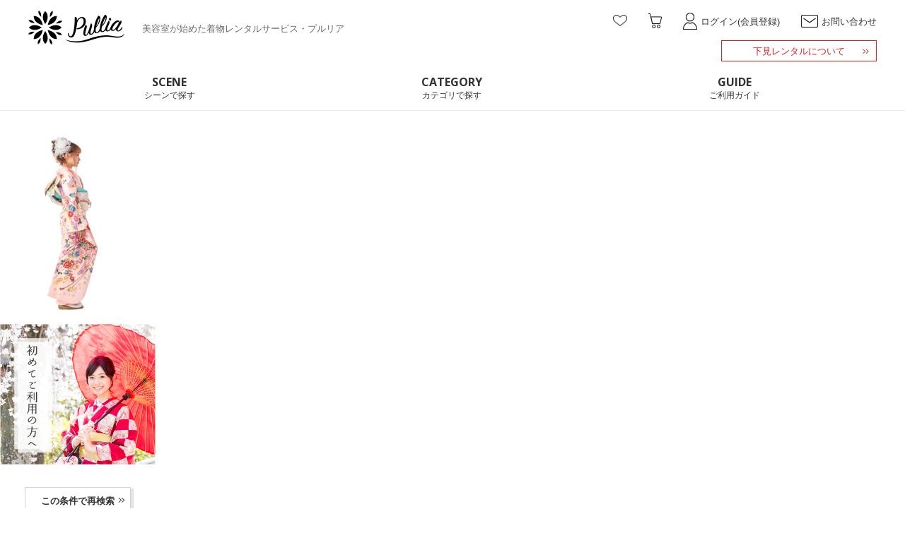

--- FILE ---
content_type: text/html; charset=UTF-8
request_url: https://pullia.jp/item/f-027-pfj/008-64/
body_size: 10070
content:
<!DOCTYPE html>
<html lang="ja">
<head>
	<meta charset="UTF-8">
	<meta http-equiv="X-UA-Compatible" content="IE=edge">
	<meta name="viewport" content="width=device-width,initial-scale=1.0" />
	<meta name="format-detection" content="telephone=no">
	<meta name="description" content="" />
	<title>Top</title>
	<link rel="stylesheet" media="all" href="https://pullia.jp/wp/wp-content/themes/welcart_default-child-c/css/style.css" />
	<link rel="stylesheet" href="https://cdn.jsdelivr.net/npm/flatpickr/dist/flatpickr.min.css">
	<link rel="stylesheet" media="all" href="https://pullia.jp/wp/wp-content/themes/welcart_default-child-c/css/swiper.min.css" />
	<link href="https://fonts.googleapis.com/css?family=Open+Sans:700" rel="stylesheet">
	<title>F-027__07 | 着物レンタルならプルリア（pullia）</title>
	<style>img:is([sizes="auto" i], [sizes^="auto," i]) { contain-intrinsic-size: 3000px 1500px }</style>
	
		<!-- All in One SEO 4.9.0 - aioseo.com -->
	<meta name="robots" content="max-image-preview:large" />
	<meta name="author" content="pullia"/>
	<link rel="canonical" href="https://pullia.jp/item/f-027-pfj/008-64/" />
	<meta name="generator" content="All in One SEO (AIOSEO) 4.9.0" />
		<meta property="og:locale" content="ja_JP" />
		<meta property="og:site_name" content="着物レンタルならプルリア（pullia） |" />
		<meta property="og:type" content="article" />
		<meta property="og:title" content="F-027__07 | 着物レンタルならプルリア（pullia）" />
		<meta property="og:url" content="https://pullia.jp/item/f-027-pfj/008-64/" />
		<meta property="article:published_time" content="2019-08-20T07:46:19+00:00" />
		<meta property="article:modified_time" content="2022-03-11T06:49:43+00:00" />
		<meta name="twitter:card" content="summary" />
		<meta name="twitter:title" content="F-027__07 | 着物レンタルならプルリア（pullia）" />
		<script type="application/ld+json" class="aioseo-schema">
			{"@context":"https:\/\/schema.org","@graph":[{"@type":"BreadcrumbList","@id":"https:\/\/pullia.jp\/item\/f-027-pfj\/008-64\/#breadcrumblist","itemListElement":[{"@type":"ListItem","@id":"https:\/\/pullia.jp#listItem","position":1,"name":"\u30db\u30fc\u30e0","item":"https:\/\/pullia.jp","nextItem":{"@type":"ListItem","@id":"https:\/\/pullia.jp\/item\/f-027-pfj\/008-64\/#listItem","name":"F-027__07"}},{"@type":"ListItem","@id":"https:\/\/pullia.jp\/item\/f-027-pfj\/008-64\/#listItem","position":2,"name":"F-027__07","previousItem":{"@type":"ListItem","@id":"https:\/\/pullia.jp#listItem","name":"\u30db\u30fc\u30e0"}}]},{"@type":"ItemPage","@id":"https:\/\/pullia.jp\/item\/f-027-pfj\/008-64\/#itempage","url":"https:\/\/pullia.jp\/item\/f-027-pfj\/008-64\/","name":"F-027__07 | \u7740\u7269\u30ec\u30f3\u30bf\u30eb\u306a\u3089\u30d7\u30eb\u30ea\u30a2\uff08pullia\uff09","inLanguage":"ja","isPartOf":{"@id":"https:\/\/pullia.jp\/#website"},"breadcrumb":{"@id":"https:\/\/pullia.jp\/item\/f-027-pfj\/008-64\/#breadcrumblist"},"author":{"@id":"https:\/\/pullia.jp\/item\/author\/pullia\/#author"},"creator":{"@id":"https:\/\/pullia.jp\/item\/author\/pullia\/#author"},"datePublished":"2019-08-20T16:46:19+09:00","dateModified":"2022-03-11T15:49:43+09:00"},{"@type":"Organization","@id":"https:\/\/pullia.jp\/#organization","name":"\u7740\u7269\u30ec\u30f3\u30bf\u30eb\u306a\u3089\u30d7\u30eb\u30ea\u30a2\uff08pullia\uff09","url":"https:\/\/pullia.jp\/"},{"@type":"Person","@id":"https:\/\/pullia.jp\/item\/author\/pullia\/#author","url":"https:\/\/pullia.jp\/item\/author\/pullia\/","name":"pullia","image":{"@type":"ImageObject","@id":"https:\/\/pullia.jp\/item\/f-027-pfj\/008-64\/#authorImage","url":"https:\/\/secure.gravatar.com\/avatar\/31c5543c1734d25c7206f5fd591525d0295bec6fe84ff82f946a34fe970a1e66?s=96&d=mm&r=g","width":96,"height":96,"caption":"pullia"}},{"@type":"WebSite","@id":"https:\/\/pullia.jp\/#website","url":"https:\/\/pullia.jp\/","name":"\u7740\u7269\u30ec\u30f3\u30bf\u30eb\u306a\u3089\u30d7\u30eb\u30ea\u30a2\uff08pullia\uff09","inLanguage":"ja","publisher":{"@id":"https:\/\/pullia.jp\/#organization"}}]}
		</script>
		<!-- All in One SEO -->

    <script>
        var ajaxurl = 'https://pullia.jp/wp/wp-admin/admin-ajax.php';
    </script>
<link rel="alternate" type="application/rss+xml" title="着物レンタルならプルリア（pullia） &raquo; F-027__07 のコメントのフィード" href="https://pullia.jp/item/f-027-pfj/008-64/feed/" />
<script type="text/javascript">
/* <![CDATA[ */
window._wpemojiSettings = {"baseUrl":"https:\/\/s.w.org\/images\/core\/emoji\/16.0.1\/72x72\/","ext":".png","svgUrl":"https:\/\/s.w.org\/images\/core\/emoji\/16.0.1\/svg\/","svgExt":".svg","source":{"concatemoji":"https:\/\/pullia.jp\/wp\/wp-includes\/js\/wp-emoji-release.min.js?ver=6.8.3"}};
/*! This file is auto-generated */
!function(s,n){var o,i,e;function c(e){try{var t={supportTests:e,timestamp:(new Date).valueOf()};sessionStorage.setItem(o,JSON.stringify(t))}catch(e){}}function p(e,t,n){e.clearRect(0,0,e.canvas.width,e.canvas.height),e.fillText(t,0,0);var t=new Uint32Array(e.getImageData(0,0,e.canvas.width,e.canvas.height).data),a=(e.clearRect(0,0,e.canvas.width,e.canvas.height),e.fillText(n,0,0),new Uint32Array(e.getImageData(0,0,e.canvas.width,e.canvas.height).data));return t.every(function(e,t){return e===a[t]})}function u(e,t){e.clearRect(0,0,e.canvas.width,e.canvas.height),e.fillText(t,0,0);for(var n=e.getImageData(16,16,1,1),a=0;a<n.data.length;a++)if(0!==n.data[a])return!1;return!0}function f(e,t,n,a){switch(t){case"flag":return n(e,"\ud83c\udff3\ufe0f\u200d\u26a7\ufe0f","\ud83c\udff3\ufe0f\u200b\u26a7\ufe0f")?!1:!n(e,"\ud83c\udde8\ud83c\uddf6","\ud83c\udde8\u200b\ud83c\uddf6")&&!n(e,"\ud83c\udff4\udb40\udc67\udb40\udc62\udb40\udc65\udb40\udc6e\udb40\udc67\udb40\udc7f","\ud83c\udff4\u200b\udb40\udc67\u200b\udb40\udc62\u200b\udb40\udc65\u200b\udb40\udc6e\u200b\udb40\udc67\u200b\udb40\udc7f");case"emoji":return!a(e,"\ud83e\udedf")}return!1}function g(e,t,n,a){var r="undefined"!=typeof WorkerGlobalScope&&self instanceof WorkerGlobalScope?new OffscreenCanvas(300,150):s.createElement("canvas"),o=r.getContext("2d",{willReadFrequently:!0}),i=(o.textBaseline="top",o.font="600 32px Arial",{});return e.forEach(function(e){i[e]=t(o,e,n,a)}),i}function t(e){var t=s.createElement("script");t.src=e,t.defer=!0,s.head.appendChild(t)}"undefined"!=typeof Promise&&(o="wpEmojiSettingsSupports",i=["flag","emoji"],n.supports={everything:!0,everythingExceptFlag:!0},e=new Promise(function(e){s.addEventListener("DOMContentLoaded",e,{once:!0})}),new Promise(function(t){var n=function(){try{var e=JSON.parse(sessionStorage.getItem(o));if("object"==typeof e&&"number"==typeof e.timestamp&&(new Date).valueOf()<e.timestamp+604800&&"object"==typeof e.supportTests)return e.supportTests}catch(e){}return null}();if(!n){if("undefined"!=typeof Worker&&"undefined"!=typeof OffscreenCanvas&&"undefined"!=typeof URL&&URL.createObjectURL&&"undefined"!=typeof Blob)try{var e="postMessage("+g.toString()+"("+[JSON.stringify(i),f.toString(),p.toString(),u.toString()].join(",")+"));",a=new Blob([e],{type:"text/javascript"}),r=new Worker(URL.createObjectURL(a),{name:"wpTestEmojiSupports"});return void(r.onmessage=function(e){c(n=e.data),r.terminate(),t(n)})}catch(e){}c(n=g(i,f,p,u))}t(n)}).then(function(e){for(var t in e)n.supports[t]=e[t],n.supports.everything=n.supports.everything&&n.supports[t],"flag"!==t&&(n.supports.everythingExceptFlag=n.supports.everythingExceptFlag&&n.supports[t]);n.supports.everythingExceptFlag=n.supports.everythingExceptFlag&&!n.supports.flag,n.DOMReady=!1,n.readyCallback=function(){n.DOMReady=!0}}).then(function(){return e}).then(function(){var e;n.supports.everything||(n.readyCallback(),(e=n.source||{}).concatemoji?t(e.concatemoji):e.wpemoji&&e.twemoji&&(t(e.twemoji),t(e.wpemoji)))}))}((window,document),window._wpemojiSettings);
/* ]]> */
</script>
<style id='wp-emoji-styles-inline-css' type='text/css'>

	img.wp-smiley, img.emoji {
		display: inline !important;
		border: none !important;
		box-shadow: none !important;
		height: 1em !important;
		width: 1em !important;
		margin: 0 0.07em !important;
		vertical-align: -0.1em !important;
		background: none !important;
		padding: 0 !important;
	}
</style>
<link rel='stylesheet' id='wp-block-library-css' href='https://pullia.jp/wp/wp-includes/css/dist/block-library/style.min.css?ver=6.8.3' type='text/css' media='all' />
<style id='classic-theme-styles-inline-css' type='text/css'>
/*! This file is auto-generated */
.wp-block-button__link{color:#fff;background-color:#32373c;border-radius:9999px;box-shadow:none;text-decoration:none;padding:calc(.667em + 2px) calc(1.333em + 2px);font-size:1.125em}.wp-block-file__button{background:#32373c;color:#fff;text-decoration:none}
</style>
<link rel='stylesheet' id='aioseo/css/src/vue/standalone/blocks/table-of-contents/global.scss-css' href='https://pullia.jp/wp/wp-content/plugins/all-in-one-seo-pack/dist/Lite/assets/css/table-of-contents/global.e90f6d47.css?ver=4.9.0' type='text/css' media='all' />
<style id='global-styles-inline-css' type='text/css'>
:root{--wp--preset--aspect-ratio--square: 1;--wp--preset--aspect-ratio--4-3: 4/3;--wp--preset--aspect-ratio--3-4: 3/4;--wp--preset--aspect-ratio--3-2: 3/2;--wp--preset--aspect-ratio--2-3: 2/3;--wp--preset--aspect-ratio--16-9: 16/9;--wp--preset--aspect-ratio--9-16: 9/16;--wp--preset--color--black: #000000;--wp--preset--color--cyan-bluish-gray: #abb8c3;--wp--preset--color--white: #ffffff;--wp--preset--color--pale-pink: #f78da7;--wp--preset--color--vivid-red: #cf2e2e;--wp--preset--color--luminous-vivid-orange: #ff6900;--wp--preset--color--luminous-vivid-amber: #fcb900;--wp--preset--color--light-green-cyan: #7bdcb5;--wp--preset--color--vivid-green-cyan: #00d084;--wp--preset--color--pale-cyan-blue: #8ed1fc;--wp--preset--color--vivid-cyan-blue: #0693e3;--wp--preset--color--vivid-purple: #9b51e0;--wp--preset--gradient--vivid-cyan-blue-to-vivid-purple: linear-gradient(135deg,rgba(6,147,227,1) 0%,rgb(155,81,224) 100%);--wp--preset--gradient--light-green-cyan-to-vivid-green-cyan: linear-gradient(135deg,rgb(122,220,180) 0%,rgb(0,208,130) 100%);--wp--preset--gradient--luminous-vivid-amber-to-luminous-vivid-orange: linear-gradient(135deg,rgba(252,185,0,1) 0%,rgba(255,105,0,1) 100%);--wp--preset--gradient--luminous-vivid-orange-to-vivid-red: linear-gradient(135deg,rgba(255,105,0,1) 0%,rgb(207,46,46) 100%);--wp--preset--gradient--very-light-gray-to-cyan-bluish-gray: linear-gradient(135deg,rgb(238,238,238) 0%,rgb(169,184,195) 100%);--wp--preset--gradient--cool-to-warm-spectrum: linear-gradient(135deg,rgb(74,234,220) 0%,rgb(151,120,209) 20%,rgb(207,42,186) 40%,rgb(238,44,130) 60%,rgb(251,105,98) 80%,rgb(254,248,76) 100%);--wp--preset--gradient--blush-light-purple: linear-gradient(135deg,rgb(255,206,236) 0%,rgb(152,150,240) 100%);--wp--preset--gradient--blush-bordeaux: linear-gradient(135deg,rgb(254,205,165) 0%,rgb(254,45,45) 50%,rgb(107,0,62) 100%);--wp--preset--gradient--luminous-dusk: linear-gradient(135deg,rgb(255,203,112) 0%,rgb(199,81,192) 50%,rgb(65,88,208) 100%);--wp--preset--gradient--pale-ocean: linear-gradient(135deg,rgb(255,245,203) 0%,rgb(182,227,212) 50%,rgb(51,167,181) 100%);--wp--preset--gradient--electric-grass: linear-gradient(135deg,rgb(202,248,128) 0%,rgb(113,206,126) 100%);--wp--preset--gradient--midnight: linear-gradient(135deg,rgb(2,3,129) 0%,rgb(40,116,252) 100%);--wp--preset--font-size--small: 13px;--wp--preset--font-size--medium: 20px;--wp--preset--font-size--large: 36px;--wp--preset--font-size--x-large: 42px;--wp--preset--spacing--20: 0.44rem;--wp--preset--spacing--30: 0.67rem;--wp--preset--spacing--40: 1rem;--wp--preset--spacing--50: 1.5rem;--wp--preset--spacing--60: 2.25rem;--wp--preset--spacing--70: 3.38rem;--wp--preset--spacing--80: 5.06rem;--wp--preset--shadow--natural: 6px 6px 9px rgba(0, 0, 0, 0.2);--wp--preset--shadow--deep: 12px 12px 50px rgba(0, 0, 0, 0.4);--wp--preset--shadow--sharp: 6px 6px 0px rgba(0, 0, 0, 0.2);--wp--preset--shadow--outlined: 6px 6px 0px -3px rgba(255, 255, 255, 1), 6px 6px rgba(0, 0, 0, 1);--wp--preset--shadow--crisp: 6px 6px 0px rgba(0, 0, 0, 1);}:where(.is-layout-flex){gap: 0.5em;}:where(.is-layout-grid){gap: 0.5em;}body .is-layout-flex{display: flex;}.is-layout-flex{flex-wrap: wrap;align-items: center;}.is-layout-flex > :is(*, div){margin: 0;}body .is-layout-grid{display: grid;}.is-layout-grid > :is(*, div){margin: 0;}:where(.wp-block-columns.is-layout-flex){gap: 2em;}:where(.wp-block-columns.is-layout-grid){gap: 2em;}:where(.wp-block-post-template.is-layout-flex){gap: 1.25em;}:where(.wp-block-post-template.is-layout-grid){gap: 1.25em;}.has-black-color{color: var(--wp--preset--color--black) !important;}.has-cyan-bluish-gray-color{color: var(--wp--preset--color--cyan-bluish-gray) !important;}.has-white-color{color: var(--wp--preset--color--white) !important;}.has-pale-pink-color{color: var(--wp--preset--color--pale-pink) !important;}.has-vivid-red-color{color: var(--wp--preset--color--vivid-red) !important;}.has-luminous-vivid-orange-color{color: var(--wp--preset--color--luminous-vivid-orange) !important;}.has-luminous-vivid-amber-color{color: var(--wp--preset--color--luminous-vivid-amber) !important;}.has-light-green-cyan-color{color: var(--wp--preset--color--light-green-cyan) !important;}.has-vivid-green-cyan-color{color: var(--wp--preset--color--vivid-green-cyan) !important;}.has-pale-cyan-blue-color{color: var(--wp--preset--color--pale-cyan-blue) !important;}.has-vivid-cyan-blue-color{color: var(--wp--preset--color--vivid-cyan-blue) !important;}.has-vivid-purple-color{color: var(--wp--preset--color--vivid-purple) !important;}.has-black-background-color{background-color: var(--wp--preset--color--black) !important;}.has-cyan-bluish-gray-background-color{background-color: var(--wp--preset--color--cyan-bluish-gray) !important;}.has-white-background-color{background-color: var(--wp--preset--color--white) !important;}.has-pale-pink-background-color{background-color: var(--wp--preset--color--pale-pink) !important;}.has-vivid-red-background-color{background-color: var(--wp--preset--color--vivid-red) !important;}.has-luminous-vivid-orange-background-color{background-color: var(--wp--preset--color--luminous-vivid-orange) !important;}.has-luminous-vivid-amber-background-color{background-color: var(--wp--preset--color--luminous-vivid-amber) !important;}.has-light-green-cyan-background-color{background-color: var(--wp--preset--color--light-green-cyan) !important;}.has-vivid-green-cyan-background-color{background-color: var(--wp--preset--color--vivid-green-cyan) !important;}.has-pale-cyan-blue-background-color{background-color: var(--wp--preset--color--pale-cyan-blue) !important;}.has-vivid-cyan-blue-background-color{background-color: var(--wp--preset--color--vivid-cyan-blue) !important;}.has-vivid-purple-background-color{background-color: var(--wp--preset--color--vivid-purple) !important;}.has-black-border-color{border-color: var(--wp--preset--color--black) !important;}.has-cyan-bluish-gray-border-color{border-color: var(--wp--preset--color--cyan-bluish-gray) !important;}.has-white-border-color{border-color: var(--wp--preset--color--white) !important;}.has-pale-pink-border-color{border-color: var(--wp--preset--color--pale-pink) !important;}.has-vivid-red-border-color{border-color: var(--wp--preset--color--vivid-red) !important;}.has-luminous-vivid-orange-border-color{border-color: var(--wp--preset--color--luminous-vivid-orange) !important;}.has-luminous-vivid-amber-border-color{border-color: var(--wp--preset--color--luminous-vivid-amber) !important;}.has-light-green-cyan-border-color{border-color: var(--wp--preset--color--light-green-cyan) !important;}.has-vivid-green-cyan-border-color{border-color: var(--wp--preset--color--vivid-green-cyan) !important;}.has-pale-cyan-blue-border-color{border-color: var(--wp--preset--color--pale-cyan-blue) !important;}.has-vivid-cyan-blue-border-color{border-color: var(--wp--preset--color--vivid-cyan-blue) !important;}.has-vivid-purple-border-color{border-color: var(--wp--preset--color--vivid-purple) !important;}.has-vivid-cyan-blue-to-vivid-purple-gradient-background{background: var(--wp--preset--gradient--vivid-cyan-blue-to-vivid-purple) !important;}.has-light-green-cyan-to-vivid-green-cyan-gradient-background{background: var(--wp--preset--gradient--light-green-cyan-to-vivid-green-cyan) !important;}.has-luminous-vivid-amber-to-luminous-vivid-orange-gradient-background{background: var(--wp--preset--gradient--luminous-vivid-amber-to-luminous-vivid-orange) !important;}.has-luminous-vivid-orange-to-vivid-red-gradient-background{background: var(--wp--preset--gradient--luminous-vivid-orange-to-vivid-red) !important;}.has-very-light-gray-to-cyan-bluish-gray-gradient-background{background: var(--wp--preset--gradient--very-light-gray-to-cyan-bluish-gray) !important;}.has-cool-to-warm-spectrum-gradient-background{background: var(--wp--preset--gradient--cool-to-warm-spectrum) !important;}.has-blush-light-purple-gradient-background{background: var(--wp--preset--gradient--blush-light-purple) !important;}.has-blush-bordeaux-gradient-background{background: var(--wp--preset--gradient--blush-bordeaux) !important;}.has-luminous-dusk-gradient-background{background: var(--wp--preset--gradient--luminous-dusk) !important;}.has-pale-ocean-gradient-background{background: var(--wp--preset--gradient--pale-ocean) !important;}.has-electric-grass-gradient-background{background: var(--wp--preset--gradient--electric-grass) !important;}.has-midnight-gradient-background{background: var(--wp--preset--gradient--midnight) !important;}.has-small-font-size{font-size: var(--wp--preset--font-size--small) !important;}.has-medium-font-size{font-size: var(--wp--preset--font-size--medium) !important;}.has-large-font-size{font-size: var(--wp--preset--font-size--large) !important;}.has-x-large-font-size{font-size: var(--wp--preset--font-size--x-large) !important;}
:where(.wp-block-post-template.is-layout-flex){gap: 1.25em;}:where(.wp-block-post-template.is-layout-grid){gap: 1.25em;}
:where(.wp-block-columns.is-layout-flex){gap: 2em;}:where(.wp-block-columns.is-layout-grid){gap: 2em;}
:root :where(.wp-block-pullquote){font-size: 1.5em;line-height: 1.6;}
</style>
<link rel='stylesheet' id='usces_default_css-css' href='https://pullia.jp/wp/wp-content/plugins/usc-e-shop/css/usces_default.css?ver=2.11.25.2511121' type='text/css' media='all' />
<link rel='stylesheet' id='dashicons-css' href='https://pullia.jp/wp/wp-includes/css/dashicons.min.css?ver=6.8.3' type='text/css' media='all' />
<script type="text/javascript" src="https://pullia.jp/wp/wp-includes/js/jquery/jquery.min.js?ver=3.7.1" id="jquery-core-js"></script>
<script type="text/javascript" src="https://pullia.jp/wp/wp-includes/js/jquery/jquery-migrate.min.js?ver=3.4.1" id="jquery-migrate-js"></script>
<link rel="https://api.w.org/" href="https://pullia.jp/wp-json/" /><link rel="alternate" title="JSON" type="application/json" href="https://pullia.jp/wp-json/wp/v2/media/4213" /><link rel="alternate" title="oEmbed (JSON)" type="application/json+oembed" href="https://pullia.jp/wp-json/oembed/1.0/embed?url=https%3A%2F%2Fpullia.jp%2Fitem%2Ff-027-pfj%2F008-64%2F" />
<link rel="alternate" title="oEmbed (XML)" type="text/xml+oembed" href="https://pullia.jp/wp-json/oembed/1.0/embed?url=https%3A%2F%2Fpullia.jp%2Fitem%2Ff-027-pfj%2F008-64%2F&#038;format=xml" />
<style type="text/css">.recentcomments a{display:inline !important;padding:0 !important;margin:0 !important;}</style><link rel="icon" href="https://pullia.jp/wp/wp-content/uploads/2020/07/cropped-main_logo-32x32.png" sizes="32x32" />
<link rel="icon" href="https://pullia.jp/wp/wp-content/uploads/2020/07/cropped-main_logo-192x192.png" sizes="192x192" />
<link rel="apple-touch-icon" href="https://pullia.jp/wp/wp-content/uploads/2020/07/cropped-main_logo-180x180.png" />
<meta name="msapplication-TileImage" content="https://pullia.jp/wp/wp-content/uploads/2020/07/cropped-main_logo-270x270.png" />

	<script src="https://ajax.googleapis.com/ajax/libs/jquery/2.2.4/jquery.min.js"></script>
	<script src="https://cdn.jsdelivr.net/npm/flatpickr"></script>
	<script src="https://cdn.jsdelivr.net/npm/flatpickr/dist/l10n/ja.js"></script>
</head>
<body class="attachment wp-singular attachment-template-default single single-attachment postid-4213 attachmentid-4213 attachment-jpeg wp-theme-welcart_default wp-child-theme-welcart_default-child-c sub">



			<header class="l-header">
			<div class="c-container">
				<div class="l-header__logo">
					<a href="https://pullia.jp"><img src="https://pullia.jp/wp/wp-content/themes/welcart_default-child-c/images/common/main_logo.png" alt="Pullia"></a>
					<h1>美容室が始めた着物レンタルサービス・プルリア</h1>
				</div>
				<div class="l-header__utilityLink">
					<div class="l-header__utilityLink__link">
													<div class="favorite-btn nologin">
								<a href="#"><img src="https://pullia.jp/wp/wp-content/themes/welcart_default-child-c/images/icn/header_favorite.png" width="20" alt="お気に入り"></a>
							</div>
												<div class="cart-btn">
							<a href="https://pullia.jp/usces-cart/"><img src="https://pullia.jp/wp/wp-content/themes/welcart_default-child-c/images/icn/header_cart.png" width="19" alt="カート"></a>
													</div>
						<div class="mypage-btn">
															<a href="https://pullia.jp/usces-member"><img src="https://pullia.jp/wp/wp-content/themes/welcart_default-child-c/images/icn/header_mypage.png" width="20" alt="ログイン(会員登録)"><span>ログイン(会員登録)</span></a>
													</div>
						<div class="contact-btn">
							<a href="https://pullia.jp/contact"><img src="https://pullia.jp/wp/wp-content/themes/welcart_default-child-c/images/icn/header_contact.png" width="24" alt="お問い合わせ"><span>お問い合わせ</span></a>
						</div>
						<div class="sp sp-menu"></div>
					</div>
					<div class="l-header__utilityLink__otherLink">
						<a href="https://pullia.jp/qa/#anc7"><span>下見レンタルについて</span></a>
					</div>
				</div>
			</div>
		</header>

		<div class="sp p-header__repaymentLink">
			<a href="https://pullia.jp/qa/#anc7"><span>下見レンタルについて</span></a>
		</div>

		<nav class="p-globalNavi">
			<div class="p-globalNavi__inner">
				<div class="sp sp-menu"></div>
				<ul class="sp">
											<li><a href="https://pullia.jp/usces-member"><img src="https://pullia.jp/wp/wp-content/themes/welcart_default-child-c/images/icn/header_mypage.png" alt=""><span>ログイン</span></a></li>
														</ul>
				<p class="sp p-globalNavi__title">着物を探す</p>
				<ul class="main">


					<li class="p-globalNavi__switch"><a href="#"><span>SCENE</span><span>シーンで探す</span></a>
						<div class="p-globalNavi__subMenu">
							<div class="sp sp-menu"></div>
							<div class="sp p-globalNavi__subMenu__return">
								戻る
							</div>
							<div class="c-container">
								<p class="sp p-globalNavi__title">シーンで探す</p>
								<div>
									<a href="https://pullia.jp/item/scene/結婚式">
										<img src="https://pullia.jp/wp/wp-content/themes/welcart_default-child-c/images/icn/snav_scene01.png" alt="結婚式">
										<span>結婚式</span>
									</a>
									<ul>
										<li>
											<a href="https://pullia.jp/item/scene/結婚式/?position[]=友人">
												<img src="https://pullia.jp/wp/wp-content/themes/welcart_default-child-c/images/icn/snav_scene01_01.png" alt="友人の立場">
												<span>友人の立場</span>
											</a>
										</li>
										<li>
											<a href="https://pullia.jp/item/scene/結婚式/?position[]=姉妹">
												<img src="https://pullia.jp/wp/wp-content/themes/welcart_default-child-c/images/icn/snav_scene01_02.png" alt="姉妹の立場">
												<span>姉妹の立場</span>
											</a>
										</li>
										<li>
											<a href="https://pullia.jp/item/scene/結婚式/?position[]=親">
												<img src="https://pullia.jp/wp/wp-content/themes/welcart_default-child-c/images/icn/snav_scene01_03.png" alt="親の立場">
												<span>親の立場</span>
											</a>
										</li>
									</ul>
								</div>
								<div>
									<a href="https://pullia.jp/item/scene/成人式">
										<img src="https://pullia.jp/wp/wp-content/themes/welcart_default-child-c/images/icn/snav_scene02.png" alt="成人式">
										<span>成人式</span>
									</a>
									<a href="https://pullia.jp/item/scene/入学式">
										<img src="https://pullia.jp/wp/wp-content/themes/welcart_default-child-c/images/icn/snav_scene03.png" alt="入学式">
										<span>入学式</span>
									</a>
									<a href="https://pullia.jp/item/scene/卒業式">
										<img src="https://pullia.jp/wp/wp-content/themes/welcart_default-child-c/images/icn/snav_scene04.png" alt="卒業式">
										<span>卒業式</span>
									</a>
								</div>
								<div>
									<a href="https://pullia.jp/item/scene/パーティー">
										<img src="https://pullia.jp/wp/wp-content/themes/welcart_default-child-c/images/icn/snav_scene05.png" alt="パーティー">
										<span>パーティー</span>
									</a>
									<a href="https://pullia.jp/item/scene/七五三">
										<img src="https://pullia.jp/wp/wp-content/themes/welcart_default-child-c/images/icn/snav_scene06.png" alt="七五三">
										<span>七五三</span>
									</a>
									<a href="https://pullia.jp/item/scene/お宮参り">
										<img src="https://pullia.jp/wp/wp-content/themes/welcart_default-child-c/images/icn/snav_scene07.png" alt="お宮参り">
										<span>お宮参り</span>
									</a>
								</div>
							</div>
						</div>
					</li>

					<li class="p-globalNavi__switch"><a href="#"><span>CATEGORY</span><span>カテゴリで探す</span></a>
						<div class="p-globalNavi__subMenu">
							<div class="sp sp-menu"></div>
							<div class="sp p-globalNavi__subMenu__return">
								戻る
							</div>
							<div class="c-container">
								<p class="sp p-globalNavi__title">カテゴリで探す</p>
								<div>
									<a href="https://pullia.jp/item/genre/振袖">
										<img src="https://pullia.jp/wp/wp-content/themes/welcart_default-child-c/images/icn/snav_category01.png" alt="振袖">
										<span>振袖</span>
									</a>
									<a href="https://pullia.jp/item/genre/訪問着">
										<img src="https://pullia.jp/wp/wp-content/themes/welcart_default-child-c/images/icn/snav_category04.png" alt="訪問着">
										<span>訪問着</span>
									</a>
									<a href="https://pullia.jp/item/genre/留袖">
										<img src="https://pullia.jp/wp/wp-content/themes/welcart_default-child-c/images/icn/snav_category07.png" alt="留袖">
										<span>留袖</span>
									</a>
								</div>
								<div>
									<a href="https://pullia.jp/item/genre/色留袖">
										<img src="https://pullia.jp/wp/wp-content/themes/welcart_default-child-c/images/icn/snav_category02.png" alt="色留袖">
										<span>色留袖</span>
									</a>
<!--
									<a href="https://pullia.jp/item/genre/色無地">
										<img src="https://pullia.jp/wp/wp-content/themes/welcart_default-child-c/images/icn/snav_category05.png" alt="色無地">
										<span>色無地</span>
									</a>
 -->
									<a href="https://pullia.jp/item/genre/卒業袴">
										<img src="https://pullia.jp/wp/wp-content/themes/welcart_default-child-c/images/icn/snav_category08.png" alt="卒業袴">
										<span>卒業袴</span>
									</a>
								</div>
<!--
								<div>
									<a href="https://pullia.jp/item/genre/浴衣">
										<img src="https://pullia.jp/wp/wp-content/themes/welcart_default-child-c/images/icn/snav_category03.png" alt="浴衣">
										<span>浴衣</span>
									</a>
									<a href="https://pullia.jp/item/genre/男用">
										<img src="https://pullia.jp/wp/wp-content/themes/welcart_default-child-c/images/icn/snav_category06.png" alt="男用">
										<span>男用</span>
									</a>
								</div>
-->
							</div>
						</div>
					</li>
					<li class="pc"><a href="https://pullia.jp/guide"><span>GUIDE</span><span>ご利用ガイド</span></a></li>
				</ul>
				<ul class="sp">
					<li><a href="https://pullia.jp/guide">ご利用ガイド</a></li>
					<li><a href="https://pullia.jp/howto">着物の使い方</a></li>
					<li><a href="https://pullia.jp/price">価格表</a></li>
					<li><a href="https://pullia.jp/contact">お問い合わせ</a></li>
				</ul>
			</div>
		</nav>
	


		<p class="attachment"><a href='https://pullia.jp/wp/wp-content/uploads/2019/05/008-13.jpg'><img fetchpriority="high" decoding="async" width="200" height="300" src="https://pullia.jp/wp/wp-content/uploads/2019/05/008-13-200x300.jpg" class="attachment-medium size-medium" alt="" srcset="https://pullia.jp/wp/wp-content/uploads/2019/05/008-13-200x300.jpg 200w, https://pullia.jp/wp/wp-content/uploads/2019/05/008-13-768x1151.jpg 768w, https://pullia.jp/wp/wp-content/uploads/2019/05/008-13-683x1024.jpg 683w" sizes="(max-width: 200px) 100vw, 200px" /></a></p>
	


	
		<div class="pager">
			

			
		</div>



<div class="l-sideMenu p-categoryPage__sideMenu">
<div class="l-sideMenu__inner">
<form action="" method="GET" name="searchForm">


<input type="hidden" name="taxName" value="">
<input type="hidden" name="taxTerm" value="">

<div class="sp l-sideMenu__headline">絞り込む<div class="p-btnClose"></div></div>

<div class="l-sideBox l-sideBox--banner pc" style="margin: 0 0 3rem">
<a href="https://pullia.jp/guide"><img src="https://pullia.jp/wp/wp-content/themes/welcart_default-child-c/images/common/side_banner01.jpg" alt="初めてご利用の方へ"></a>
</div>

<div class="p-btn pc p-btn--grayShadow">
<a href="javascript:searchForm.submit()"><span>この条件で再検索</span></a>
</div>


<!-- 並び替える -->
<div class="l-sideBox l-sideBox06">
<h4><span>並び替える</span><span>ORDER</span></h4>
<ul class="l-sideBox--category--ul order">
<li><label><input type="radio" name="order" value="DATE_DECR"><span>新着順</span></label></li>
<li><label><input type="radio" name="order" value="PRICE_ASC"><span>金額の安い順</span></label></li>
<li><label><input type="radio" name="order" value="PRICE_DECR"><span>金額の高い順</span></label></li>
</ul>
</div>




<!-- シーンできてるとき -->




<!-- カテゴリできてるとき -->



<!-- 立場 -->


<!-- 色で絞り込む -->
<div class="l-sideBox l-sideBox07">
<h4><span>色で絞り込む</span><span>COLOR</span></h4>
<ul class="l-sideBox--category--ul">
<li><label><input type="checkbox" name="color[]" value="赤" ><span>赤</span></label></li>
<li><label><input type="checkbox" name="color[]" value="金" ><span>金</span></label></li>
<li><label><input type="checkbox" name="color[]" value="ベージュ" ><span>ベージュ</span></label></li>
<li><label><input type="checkbox" name="color[]" value="黄色" ><span>黄色</span></label></li>
<li><label><input type="checkbox" name="color[]" value="ピンク" ><span>ピンク</span></label></li>
<li><label><input type="checkbox" name="color[]" value="オレンジ" ><span>オレンジ</span></label></li>
<li><label><input type="checkbox" name="color[]" value="青・紺" ><span>青・紺</span></label></li>
<li><label><input type="checkbox" name="color[]" value="水色" ><span>水色</span></label></li>
<li><label><input type="checkbox" name="color[]" value="緑" ><span>緑</span></label></li>
<li><label><input type="checkbox" name="color[]" value="紫" ><span>紫</span></label></li>
<li><label><input type="checkbox" name="color[]" value="茶" ><span>茶</span></label></li>
<li><label><input type="checkbox" name="color[]" value="グレー" ><span>グレー</span></label></li>
<li><label><input type="checkbox" name="color[]" value="黒" ><span>黒</span></label></li>
<li><label><input type="checkbox" name="color[]" value="白" ><span>白</span></label></li>
</ul>
</div>



<!-- 身長 -->
<div class="l-sideBox l-sideBox08">
<h4><span>身長</span><span>TALL</span></h4>
<ul class="l-sideBox--category--ul">
<li><label><input type="checkbox" name="tall[]" value="140cm未満" ><span>140cm未満</span></label></li>
<li><label><input type="checkbox" name="tall[]" value="145cm" ><span>145cm</span></label></li>
<li><label><input type="checkbox" name="tall[]" value="150cm" ><span>150cm</span></label></li>
<li><label><input type="checkbox" name="tall[]" value="155cm" ><span>155cm</span></label></li>
<li><label><input type="checkbox" name="tall[]" value="160cm" ><span>160cm</span></label></li>
<li><label><input type="checkbox" name="tall[]" value="165cm" ><span>165cm</span></label></li>
<li><label><input type="checkbox" name="tall[]" value="170cm" ><span>170cm</span></label></li>
<li><label><input type="checkbox" name="tall[]" value="175cm" ><span>175cm</span></label></li>
<li><label><input type="checkbox" name="tall[]" value="175cm以上" ><span>175cm以上</span></label></li>
</ul>
</div>



<input type="hidden" name="flg" value="search">

<div class="l-sideBox l-sideBox--btnGroup">
<div class="p-btn p-btn--grayShadow">
<a href="javascript:searchForm.submit()"><span>この条件で再検索</span></a>
</div>

<div class="p-btn p-btn--grayShadow">
<a href="#" class="p-conditionClrBtn"><span>条件をクリア</span></a>
</div>
</div>


</form>
</div>




<div class="l-sideBox l-sideBox--banner">
<a class="sp" href="https://pullia.jp/guide/"><img src="https://pullia.jp/wp/wp-content/themes/welcart_default-child-c/images/common/side_banner01.jpg" alt="初めてご利用の方へ"></a>
<a class="sp" href="https://pullia.jp/howto"><img src="https://pullia.jp/wp/wp-content/themes/welcart_default-child-c/images/common/side_banner05.jpg" alt="着物の使い方ガイド"></a>
<a href="https://pullia.jp/guide/repayment"><img src="https://pullia.jp/wp/wp-content/themes/welcart_default-child-c/images/common/side_banner02.jpg" alt="返金補償制度"></a>
<a href="https://pullia.jp/price"><img src="https://pullia.jp/wp/wp-content/themes/welcart_default-child-c/images/common/side_banner03.jpg" alt="価格表"></a>
<a href="https://pullia.jp/qa"><img src="https://pullia.jp/wp/wp-content/themes/welcart_default-child-c/images/common/side_banner04.jpg" alt="よくあるご質問"></a>
<a class="pc" href="https://pullia.jp/howto"><img src="https://pullia.jp/wp/wp-content/themes/welcart_default-child-c/images/common/side_banner05.jpg" alt="着物の使い方ガイド"></a>
</div>




	</div>
</div>
			<footer class="l-footer">
			<div class="c-container">
				<div class="l-footer__logo">
					<img src="https://pullia.jp/wp/wp-content/themes/welcart_default-child-c/images/common/main_logo.png" alt="Pullia">
					<span>美容室が始めた着物レンタルサービス・プルリア</span>
				</div>
				<div class="l-footer__link">
					<div class="l-footer__link__item">
						<ul>
							<li><a href="https://pullia.jp">トップ</a></li>
							<li>
								<a href="#" class="accordion">着物レンタル</a>
								<ul>
									<li><a href="https://pullia.jp/item/genre/振袖">振袖</a></li>
									<li><a href="https://pullia.jp/item/genre/訪問着">訪問着</a></li>
									<li><a href="https://pullia.jp/item/genre/留袖">留袖</a></li>
									<li><a href="https://pullia.jp/item/genre/色留袖">色留袖</a></li>
									<!-- <li><a href="https://pullia.jp/item/genre/色無地">色無地</a></li> -->
									<li><a href="https://pullia.jp/item/genre/卒業袴">卒業袴</a></li>
									<!-- <li><a href="https://pullia.jp/item/genre/浴衣">浴衣</a></li> -->
									<!-- <li><a href="https://pullia.jp/item/genre/男用">男用</a></li> -->
								</ul>
							</li>
						</ul>
					</div>
					<div class="l-footer__link__item">
						<ul>
							<li>
								<a href="https://pullia.jp/guide" class="accordion">ご利用ガイド</a>
								<ul>
									<li><a href="https://pullia.jp/guide/about">Pulliaとは</a></li>
									<li><a href="https://pullia.jp/guide/flow">レンタルの流れと注意点</a></li>
									<li><a href="https://pullia.jp/guide/flow#SALON_RESERVATION">美容室の予約について</a></li>
									<li><a href="https://pullia.jp/guide/repayment">返金保障制度</a></li>
									<li><a href="https://pullia.jp/guide/payment">支払い方法について</a></li>
									<li><a href="https://pullia.jp/guide/delivery">配送・送料について</a></li>
									<li><a href="https://pullia.jp/guide/return">返品について</a></li>
									<li><a href="https://pullia.jp/guide/terms">特定商取引法に基づく表記</a></li>
									<li><a href="https://pullia.jp/guide/terms-of-service">pullia利用規約</a></li>
								</ul>
							</li>
						</ul>
					</div>
					<div class="l-footer__link__item">
						<ul>
						<li><a href="https://pullia.jp/howto">着物の使い方</a></li>
						<li><a href="https://pullia.jp/price">価格表</a></li>
						<li><a href="https://pullia.jp/company">運営会社</a></li>
						<li><a href="https://pullia.jp/privacy">プライバシーポリシー</a></li>
						<li><a href="https://pullia.jp/qa">よくあるご質問</a></li>
						<li><a href="https://pullia.jp/contact">お問い合わせ</a></li>
						</ul>
					</div>
				</div>
			</div>
			<div class="l-footer__copyright">
				<small>CUORE All Rights Reserved</small>
			</div>
		</footer>
		<!-- /#globalFooter -->
	


	<div class="p-totop"><a href="#"><img src="https://pullia.jp/wp/wp-content/themes/welcart_default-child-c/images/common/btn_totop.png" alt="TO PAGE TOP"></a></div>


	<div class="p-gnaviModal"></div>


<script src="https://pullia.jp/wp/wp-content/themes/welcart_default-child-c/js/jquery.matchHeight-min.js"></script>
<script src="https://pullia.jp/wp/wp-content/themes/welcart_default-child-c/js/swiper.min.js"></script>
<script src="https://pullia.jp/wp/wp-content/themes/welcart_default-child-c/js/jquery.zoom.min.js"></script>
<script src="https://pullia.jp/wp/wp-content/themes/welcart_default-child-c/js/js.cookie.js"></script>
<script src="https://pullia.jp/wp/wp-content/themes/welcart_default-child-c/js/responsive.js"></script>
<script src="https://pullia.jp/wp/wp-content/themes/welcart_default-child-c/js/common.js"></script>
<script src="https://pullia.jp/wp/wp-content/themes/welcart_default-child-c/js/calendar.js"></script>


<script src="https://pullia.jp/wp/wp-content/themes/welcart_default-child-c/js/item.js"></script>










<script type="speculationrules">
{"prefetch":[{"source":"document","where":{"and":[{"href_matches":"\/*"},{"not":{"href_matches":["\/wp\/wp-*.php","\/wp\/wp-admin\/*","\/wp\/wp-content\/uploads\/*","\/wp\/wp-content\/*","\/wp\/wp-content\/plugins\/*","\/wp\/wp-content\/themes\/welcart_default-child-c\/*","\/wp\/wp-content\/themes\/welcart_default\/*","\/*\\?(.+)"]}},{"not":{"selector_matches":"a[rel~=\"nofollow\"]"}},{"not":{"selector_matches":".no-prefetch, .no-prefetch a"}}]},"eagerness":"conservative"}]}
</script>
	<script type='text/javascript'>
		uscesL10n = {
			
			'ajaxurl': "https://pullia.jp/wp/wp-admin/admin-ajax.php",
			'loaderurl': "https://pullia.jp/wp/wp-content/plugins/usc-e-shop/images/loading.gif",
			'post_id': "4213",
			'cart_number': "5",
			'is_cart_row': false,
			'opt_esse': new Array(  ),
			'opt_means': new Array(  ),
			'mes_opts': new Array(  ),
			'key_opts': new Array(  ),
			'previous_url': "https://pullia.jp",
			'itemRestriction': "",
			'itemOrderAcceptable': "0",
			'uscespage': "",
			'uscesid': "MDQzM2ExNmEyOWQyMjU3NWU0ODU3MWMzNDlkN2M2MDk2MzczNjZjOThhMjRmNTExX2FjdGluZ18wX0E%3D",
			'wc_nonce': "a510c4b752"
		}
	</script>
	<script type='text/javascript' src='https://pullia.jp/wp/wp-content/plugins/usc-e-shop/js/usces_cart.js'></script>
			<!-- Welcart version : v2.11.25.2511121 -->
<script type="module"  src="https://pullia.jp/wp/wp-content/plugins/all-in-one-seo-pack/dist/Lite/assets/table-of-contents.95d0dfce.js?ver=4.9.0" id="aioseo/js/src/vue/standalone/blocks/table-of-contents/frontend.js-js"></script>
</body>
</html>


--- FILE ---
content_type: text/css
request_url: https://pullia.jp/wp/wp-content/themes/welcart_default-child-c/css/style.css
body_size: 40015
content:
@charset "UTF-8";
/* http://meyerweb.com/eric/tools/css/reset/
v2.0 | 20110126
License: none (public domain)
*/
html, body, div, span, applet, object, iframe,
h1, h2, h3, h4, h5, h6, p, blockquote, pre,
a, abbr, acronym, address, big, cite, code,
del, dfn, em, img, ins, kbd, q, s, samp,
small, strike, strong, sub, sup, tt, var,
b, u, i, center,
dl, dt, dd, ol, ul, li,
fieldset, form, label, legend,
table, caption, tbody, tfoot, thead, tr, th, td,
article, aside, canvas, details, embed,
figure, figcaption, footer, header, hgroup,
menu, nav, output, ruby, section, summary,
time, mark, audio, video {
  margin: 0;
  padding: 0;
  border: 0;
  font-size: 100%;
  font: inherit;
  vertical-align: baseline;
  box-sizing: border-box;
}

/* HTML5 display-role reset for older browsers */
article, aside, details, figcaption, figure,
footer, header, hgroup, menu, nav, section {
  display: block;
}

body {
  line-height: 1;
}

ol, ul {
  list-style: none;
}

blockquote, q {
  quotes: none;
}

blockquote:before, blockquote:after,
q:before, q:after {
  content: '';
  content: none;
}

table {
  border-collapse: collapse;
  border-spacing: 0;
}

html {
  font-size: 62.5%;
}

body {
  -webkit-text-size-adjust: none;
}

body {
  font-family: "游ゴシック体", YuGothic, "游ゴシック Medium", "Yu Gothic Medium", "游ゴシック", "Yu Gothic", "メイリオ", "Hiragino Kaku Gothic ProN", sans-serif;
  color: #333333;
  line-height: 1;
}

@media screen and (min-width: 769px) {
  body {
    padding-top: 157px;
    min-width: 1200px;
  }

  .sp {
    display: none !important;
  }

  a img {
    transition: opacity 0.3s;
  }
  a img:hover {
    opacity: 0.7;
  }
}
@media screen and (max-width: 768px) {
  body {
    padding-top: 88px;
  }

  .pc {
    display: none !important;
  }
}
.bold {
  font-weight: bold;
}

img {
  max-width: 100%;
  height: auto;
}

input,
textarea,
select {
  font-family: "游ゴシック体", YuGothic, "游ゴシック Medium", "Yu Gothic Medium", "游ゴシック", "Yu Gothic", "メイリオ", "Hiragino Kaku Gothic ProN", sans-serif;
  outline: none;
  box-sizing: border-box;
}
input:placeholder-shown,
textarea:placeholder-shown,
select:placeholder-shown {
  color: #a6a6a6;
}
input::-webkit-input-placeholder,
textarea::-webkit-input-placeholder,
select::-webkit-input-placeholder {
  color: #a6a6a6;
}
input:-moz-placeholder,
textarea:-moz-placeholder,
select:-moz-placeholder {
  color: #a6a6a6;
}
input::-moz-placeholder,
textarea::-moz-placeholder,
select::-moz-placeholder {
  color: #a6a6a6;
}
input:-ms-input-placeholder,
textarea:-ms-input-placeholder,
select:-ms-input-placeholder {
  color: #a6a6a6;
}

@media screen and (min-width: 769px) {
  body.gnHover .l-header,
  body.gnHover .p-globalNavi {
    z-index: 20000;
  }
  body.gnHover .p-gnaviModal {
    display: block;
  }
}
@media screen and (min-width: 769px) {
  .p-gnaviModal {
    display: none;
    position: fixed;
    z-index: 10000;
    top: 0;
    left: 0;
    width: 100%;
    height: 100%;
    background: rgba(0, 0, 0, 0.7);
  }
}

.l-header {
  position: fixed;
  z-index: 100;
  top: 0;
  left: 0;
  width: 100%;
  height: 88px;
  background-color: #fff;
}
@media screen and (min-width: 769px) {
  .l-header {
    top: 0 !important;
  }
}
@media screen and (max-width: 768px) {
  .l-header {
    padding: 15px 20px 10px;
  }
  .l-header.scroll {
    border-bottom: 1px solid #d8d8d8;
  }
  .l-header.abs {
    position: absolute;
  }
}
.l-header .c-container {
  display: flex;
  justify-content: space-between;
  align-items: flex-start;
  display: -webkit-flex;
  flex-wrap: nowrap;
}
.l-header__logo {
  display: flex;
  justify-content: flex-start;
  align-items: center;
  display: -webkit-flex;
  flex-wrap: nowrap;
  padding-top: 15px;
}
@media screen and (max-width: 768px) {
  .l-header__logo {
    display: block;
    padding-top: 0;
  }
  .l-header__logo img {
    width: 90px;
  }
}
@media screen and (max-width: 768px) and (max-width: 290px) {
  .l-header__logo img {
    width: 50px;
  }
}

.l-header__logo h1 {
  margin-left: 25px;
  font-size: 1.3rem;
  color: #696969;
}
@media screen and (max-width: 768px) {
  .l-header__logo h1 {
    margin: 10px 0 0 0;
    font-size: 1rem;
    line-height: 1.2;
  }
}
@media screen and (max-width: 768px) and (max-width: 290px) {
  .l-header__logo h1 {
    margin-top: 20px;
  }
}

.l-header__utilityLink {
  padding-top: 18px;
}
@media screen and (max-width: 768px) {
  .l-header__utilityLink {
    position: absolute;
    top: 10px;
    right: 20px;
    padding-top: 0;
  }
}
.l-header__utilityLink__link {
  display: flex;
  justify-content: flex-end;
  align-items: center;
  display: -webkit-flex;
  flex-wrap: nowrap;
}
.l-header__utilityLink__link > div:not(:nth-of-type(1)) {
  margin-left: 30px;
}
@media screen and (max-width: 768px) {
  .l-header__utilityLink__link > div:not(:nth-of-type(1)) {
    margin-left: 15px;
  }
}
.l-header__utilityLink__link .favorite-btn,
.l-header__utilityLink__link .cart-btn {
  position: relative;
}
@media screen and (max-width: 768px) {
  .l-header__utilityLink__link .favorite-btn,
  .l-header__utilityLink__link .cart-btn {
    flex-shrink: 0;
  }
}
.l-header__utilityLink__link .favorite-btn span,
.l-header__utilityLink__link .cart-btn span {
  position: absolute;
  top: -9px;
  right: -9px;
  width: 18px;
  height: 18px;
  border-radius: 18px;
  background-color: #da2020;
  color: #fff;
  text-align: center;
  line-height: 18px;
  font-size: 1.3rem;
}
@media screen and (max-width: 768px) {
  .l-header__utilityLink__link .favorite-btn span,
  .l-header__utilityLink__link .cart-btn span {
    font-size: 1.1rem;
    width: 15px;
    height: 15px;
    line-height: 15px;
    top: -7px;
    right: -7px;
    border-radius: 15px;
  }
}
.l-header__utilityLink__link .favorite-btn span {
  top: -12px;
}
@media screen and (max-width: 768px) {
  .l-header__utilityLink__link .favorite-btn span {
    top: -9px;
  }
}
@media screen and (max-width: 768px) {
  .l-header__utilityLink__link .mypage-btn,
  .l-header__utilityLink__link .contact-btn {
    flex-shrink: 0;
  }
}
.l-header__utilityLink__link .mypage-btn a,
.l-header__utilityLink__link .contact-btn a {
  display: flex;
  justify-content: flex-start;
  align-items: center;
  display: -webkit-flex;
  flex-wrap: nowrap;
  text-decoration: none;
}
.l-header__utilityLink__link .mypage-btn span,
.l-header__utilityLink__link .contact-btn span {
  padding-left: 5px;
  font-size: 1.3rem;
  color: #343434;
}
@media screen and (max-width: 768px) {
  .l-header__utilityLink__link .mypage-btn span,
  .l-header__utilityLink__link .contact-btn span {
    display: none;
  }
}
@media screen and (max-width: 768px) {
  .l-header__utilityLink__link .mypage-btn {
    display: none;
  }
  .l-header__utilityLink__link .sp-menu {
    flex-shrink: 0;
    width: 45px;
    height: 45px;
    background: url("../images/icn/sp_menu_open.png") no-repeat center center;
    background-size: 30px auto;
  }
}
.l-header__utilityLink__otherLink {
  margin-top: 15px;
  text-align: right;
}
@media screen and (max-width: 768px) {
  .l-header__utilityLink__otherLink {
    display: none;
  }
}
.l-header__utilityLink__otherLink a {
  display: inline-block;
  width: 220px;
  height: 30px;
  text-align: center;
  border: 1px solid #da2020;
  font-size: 1.3rem;
  color: #da2020;
  text-decoration: none;
  line-height: 30px;
  background: url("../images/icn/arrow_right_red_double.png") no-repeat 95% center;
}
@media screen and (max-width: 768px) {
  .l-header__utilityLink__otherLink a {
    width: auto;
    height: auto;
    padding: 8px 25px 8px 15px;
    line-height: 1.2;
    font-size: 1.2rem;
  }
}

.p-header__repaymentLink {
  padding: 0 15px;
}
.p-header__repaymentLink a {
  display: inline-block;
  width: 100%;
  margin: 5px 0 10px;
  padding: 5px 0;
  line-height: 1.2;
  font-size: 1.2rem;
  text-align: center;
  border: 1px solid #da2020;
  color: #da2020;
  text-decoration: none;
  background: url("../images/icn/arrow_right_red_double.png") no-repeat 95% center;
}

.l-contents {
  max-width: 1200px;
  width: 100%;
  margin: 0 auto;
}
@media screen and (min-width: 769px) {
  .l-contents--column {
    display: flex;
    justify-content: space-between;
    align-items: flex-start;
    display: -webkit-flex;
    flex-wrap: nowrap;
  }
}
@media screen and (max-width: 768px) {
  .l-contents {
    padding: 0 20px;
  }
}

.l-sideBox:not(:nth-of-type(1)) {
  margin-top: 45px;
}
@media screen and (max-width: 768px) {
  .l-sideBox:not(:nth-of-type(1)) {
    margin-top: 60px;
  }
}
@media screen and (max-width: 768px) {
  .l-sideBox--category ul, .l-sideBox--price ul {
    display: none;
  }
}
.l-sideBox--category ul li a, .l-sideBox--price ul li a {
  display: block;
  padding: 20px 15px;
  font-size: 1.4rem;
  color: #333;
  text-decoration: none;
  border-bottom: 1px solid #dfdfdf;
}
.l-sideBox--category h4 {
  background: url("../images/icn/side_search.png") no-repeat left top;
}
@media screen and (max-width: 768px) {
  .l-sideBox--category h4 {
    background-position: left 12px;
  }
}
.l-sideBox--price h4 {
  background: url("../images/icn/side_price.png") no-repeat left top;
}
@media screen and (max-width: 768px) {
  .l-sideBox--price h4 {
    background-position: left 12px;
  }
}
@media screen and (max-width: 768px) {
  .l-sideBox .accordion {
    position: relative;
  }
  .l-sideBox .accordion::before {
    content: '';
    position: absolute;
    width: 7px;
    height: 7px;
    border: 0px;
    border-top: solid 2px #727272;
    border-right: solid 2px #727272;
    transform: rotate(135deg);
    top: 50%;
    left: 95%;
    margin-top: -5px;
  }
  .l-sideBox .accordion.open::before {
    content: '';
    position: absolute;
    width: 7px;
    height: 7px;
    border: 0px;
    border-top: solid 2px #727272;
    border-right: solid 2px #727272;
    transform: rotate(-45deg);
    border-right: solid 2px #727272;
  }
}
.l-sideBox h4 {
  padding: 0 0 12px 25px;
  border-bottom: 1px solid #d8d8d8;
}
@media screen and (max-width: 768px) {
  .l-sideBox h4 {
    padding-top: 12px;
    border-top: 1px solid #dfdfdf;
  }
}
.l-sideBox h4 span {
  display: block;
}
.l-sideBox h4 span:nth-of-type(1) {
  font-size: 1.6rem;
  font-weight: bold;
}
.l-sideBox h4 span:nth-of-type(2) {
  margin-top: 6px;
  font-size: 1.2rem;
  font-weight: bold;
  font-family: 'Open Sans', sans-serif;
}
.l-sideBox--banner a {
  display: block;
}
.l-sideBox--banner a:not(:nth-of-type(1)) {
  margin-top: 20px;
}
@media screen and (max-width: 768px) {
  .l-sideBox--banner a:not(:nth-of-type(1)) {
    margin-top: 30px;
  }
}
.l-sideBox--banner a:nth-of-type(1) img {
  width: 100%;
}
.l-sideBox--banner a:nth-of-type(2), .l-sideBox--banner a:nth-of-type(3) {
  text-align: center;
}
.l-sideBox--banner a:nth-of-type(2) img, .l-sideBox--banner a:nth-of-type(3) img {
  width: 100%;
}

.l-footer {
  margin-top: 140px;
  padding-top: 50px;
  background-color: #efefef;
}
@media screen and (max-width: 768px) {
  .l-footer {
    margin-top: 35px;
    padding: 45px 0 0;
  }
}
.l-footer .c-container {
  display: flex;
  justify-content: space-between;
  align-items: flex-start;
  display: -webkit-flex;
  flex-wrap: nowrap;
  padding-bottom: 50px;
}
@media screen and (max-width: 768px) {
  .l-footer .c-container {
    flex-wrap: wrap;
    padding: 0 20px 15px;
  }
}
@media screen and (max-width: 768px) {
  .l-footer__logo {
    order: 2;
    width: 100%;
    margin-top: 45px;
    text-align: center;
  }
}
.l-footer__logo span {
  display: block;
  margin-top: 10px;
  font-size: 1.2rem;
  color: #696969;
}
.l-footer__link {
  display: flex;
  justify-content: flex-end;
  align-items: flex-start;
  display: -webkit-flex;
  flex-wrap: nowrap;
}
@media screen and (max-width: 768px) {
  .l-footer__link {
    order: 1;
    display: block;
    width: 100%;
  }
}
.l-footer__link__item {
  width: 200px;
}
@media screen and (min-width: 769px) {
  .l-footer__link__item:not(:nth-of-type(1)) {
    margin-left: 75px;
  }
}
@media screen and (max-width: 768px) {
  .l-footer__link__item {
    width: 100%;
  }
  .l-footer__link__item:nth-of-type(1) > ul {
    border-top: 1px solid #bababa;
  }
}
@media screen and (max-width: 768px) {
  .l-footer__link__item > ul > li .accordion {
    position: relative;
  }
  .l-footer__link__item > ul > li .accordion::before {
    content: '';
    position: absolute;
    width: 7px;
    height: 7px;
    border: 0px;
    border-top: solid 2px #727272;
    border-right: solid 2px #727272;
    transform: rotate(135deg);
    top: 50%;
    left: 95%;
    margin-top: -5px;
  }
  .l-footer__link__item > ul > li .accordion.open::before {
    content: '';
    position: absolute;
    width: 7px;
    height: 7px;
    border: 0px;
    border-top: solid 2px #727272;
    border-right: solid 2px #727272;
    transform: rotate(-45deg);
    border-right: solid 2px #727272;
  }
  .l-footer__link__item > ul > li > a {
    display: block;
  }
}
.l-footer__link__item > ul > li > a {
  display: block;
  padding: 15px 0;
  font-size: 1.4rem;
  font-weight: bold;
  color: #333;
  text-decoration: none;
  border-bottom: 1px solid #bababa;
}
.l-footer__link__item > ul > li ul {
  padding-left: 15px;
}
@media screen and (max-width: 768px) {
  .l-footer__link__item > ul > li ul {
    display: none;
    padding-bottom: 20px;
  }
}
.l-footer__link__item > ul > li ul li {
  margin-top: 15px;
}
@media screen and (max-width: 768px) {
  .l-footer__link__item > ul > li ul li {
    margin-top: 20px;
  }
}
.l-footer__link__item > ul > li ul li a {
  font-size: 1.4rem;
  color: #333;
  text-decoration: none;
}
.l-footer__link__item > ul > li ul li a:hover {
  text-decoration: underline;
}
.l-footer__copyright {
  background-color: #4f4f4f;
}
.l-footer__copyright small {
  display: block;
  padding: 10px 0;
  color: #fff;
  text-align: right;
  font-size: 1.2rem;
  max-width: 1200px;
  width: 100%;
  margin: 0 auto;
}
@media screen and (max-width: 768px) {
  .l-footer__copyright small {
    text-align: center;
  }
}

.p-totop {
  position: fixed;
  z-index: 2000;
  bottom: 20px;
  right: 20px;
}
@media screen and (max-width: 768px) {
  .p-totop {
    bottom: 35px;
    right: 10px;
  }
  .p-totop img {
    width: 35px;
  }
}

.c-container {
  max-width: 1200px;
  width: 100%;
  margin: 0 auto;
}

.p-globalNavi {
  position: fixed;
  z-index: 70000;
  top: 88px;
  left: 0;
  width: 100%;
  background-color: #fff;
  padding-top: 20px;
  border-bottom: 1px solid #ececec;
}
@media screen and (max-width: 768px) {
  .p-globalNavi {
    top: 0;
    left: 0;
    width: 100%;
    height: 100%;
    overflow-y: scroll;
    padding-top: 0;
    transform: translateX(100%);
    background: rgba(0, 0, 0, 0.8);
  }
  .p-globalNavi.show {
    transform: translateX(0);
  }
  .p-globalNavi.show .p-globalNavi__inner {
    transform: translateX(0);
    transition: 0.3s;
  }
  .p-globalNavi__inner {
    position: fixed;
    height: 100%;
    overflow-y: scroll;
    padding: 50px 20px;
    background-color: #fff;
    transform: translateX(100%);
  }
  .p-globalNavi .sp-menu {
    position: absolute;
    top: 15px;
    right: 20px;
    width: 30px;
    height: 30px;
    background: url("../images/icn/sp_menu_close.png") no-repeat center center;
    background-size: 12px auto;
  }
  .p-globalNavi > div {
    position: absolute;
    top: 0;
    right: 0;
    width: 80%;
    height: 100%;
  }
  .p-globalNavi > div > ul:nth-of-type(1) {
    padding: 15px 0;
    border-top: 1px solid #d8d8d8;
  }
  .p-globalNavi > div > ul:nth-of-type(1) li a {
    display: flex;
    justify-content: flex-start;
    align-items: center;
    display: -webkit-flex;
    flex-wrap: nowrap;
    padding: 15px 0 15px 15px;
    font-size: 1.4rem;
    color: #333;
    text-decoration: none;
  }
  .p-globalNavi > div > ul:nth-of-type(1) li a img {
    width: 20px;
  }
  .p-globalNavi > div > ul:nth-of-type(1) li a span {
    padding-left: 10px;
  }
  .p-globalNavi > div > ul:nth-of-type(2) > li:nth-of-type(1) > a {
    background: url("../images/icn/snav_scene01.png") no-repeat 10px center;
    background-size: 45px auto;
  }
  .p-globalNavi > div > ul:nth-of-type(2) > li:nth-of-type(2) > a {
    background: url("../images/icn/snav_category01.png") no-repeat 10px center;
    background-size: 45px auto;
  }
  .p-globalNavi > div > ul:nth-of-type(2) > li:nth-of-type(3) {
    display: none;
  }
  .p-globalNavi > div > ul:nth-of-type(2) > li:nth-of-type(4) {
    display: none;
  }
  .p-globalNavi > div > ul:nth-of-type(2) > li > a {
    display: flex;
    justify-content: flex-start;
    align-items: center;
    display: -webkit-flex;
    flex-wrap: nowrap;
    height: 70px;
    padding-left: 70px;
    text-decoration: none;
  }
  .p-globalNavi > div > ul:nth-of-type(2) > li > a span {
    font-size: 1.4rem;
    color: #333;
  }
  .p-globalNavi > div > ul:nth-of-type(2) > li > a span:nth-of-type(1) {
    display: none;
  }
  .p-globalNavi > div > ul:nth-of-type(2) .p-globalNavi__subMenu {
    display: none;
    position: fixed;
    z-index: 200;
    top: 0;
    right: 0;
    width: 100%;
    height: 100%;
    padding: 50px 0;
    overflow-y: scroll;
    background-color: #fff;
  }
  .p-globalNavi > div > ul:nth-of-type(2) .p-globalNavi__subMenu__return {
    position: absolute;
    top: 20px;
    left: 0;
    padding-left: 35px;
    font-size: 1.2rem;
    color: #333;
  }
  .p-globalNavi > div > ul:nth-of-type(2) .p-globalNavi__subMenu__return::before {
    content: '';
    position: absolute;
    width: 7px;
    height: 7px;
    border: 0px;
    border-top: solid 2px #727272;
    border-right: solid 2px #727272;
    transform: rotate(225deg);
    top: 2px;
    left: 20px;
  }
  .p-globalNavi > div > ul:nth-of-type(2) .p-globalNavi__subMenu .c-container {
    padding: 0 20px;
  }
  .p-globalNavi > div > ul:nth-of-type(2) .p-globalNavi__subMenu .c-container .p-globalNavi__title {
    border-top: 1px solid #d8d8d8;
  }
  .p-globalNavi > div > ul:nth-of-type(2) .p-globalNavi__subMenu .c-container > div {
    padding: 0 20px;
  }
  .p-globalNavi > div > ul:nth-of-type(2) .p-globalNavi__subMenu .c-container a {
    display: flex;
    justify-content: flex-start;
    align-items: center;
    display: -webkit-flex;
    flex-wrap: nowrap;
    margin-top: 20px;
    text-decoration: none;
  }
  .p-globalNavi > div > ul:nth-of-type(2) .p-globalNavi__subMenu .c-container a img {
    width: 50px;
  }
  .p-globalNavi > div > ul:nth-of-type(2) .p-globalNavi__subMenu .c-container a span {
    padding-left: 10px;
    font-size: 1.4rem;
    color: #333;
  }
  .p-globalNavi > div > ul:nth-of-type(2) .p-globalNavi__subMenu .c-container ul {
    padding-left: 25px;
  }
  .p-globalNavi > div > ul:nth-of-type(2) .p-globalNavi__subMenu .c-container ul a span {
    font-size: 1.2rem;
  }
  .p-globalNavi > div > ul:nth-of-type(3) {
    border-top: 1px solid #d8d8d8;
    padding: 25px 15px 0;
  }
  .p-globalNavi > div > ul:nth-of-type(3) li:nth-of-type(1) a {
    background: url("../images/icn/header_sp_icn01.png") no-repeat left center;
    background-size: 20px auto;
  }
  .p-globalNavi > div > ul:nth-of-type(3) li:nth-of-type(2) a {
    background: url("../images/icn/header_sp_icn02.png") no-repeat 3px center;
    background-size: 15px auto;
  }
  .p-globalNavi > div > ul:nth-of-type(3) li:nth-of-type(3) a {
    background: url("../images/icn/header_sp_icn03.png") no-repeat left center;
    background-size: 20px auto;
  }
  .p-globalNavi > div > ul:nth-of-type(3) li:nth-of-type(4) a {
    background: url("../images/icn/header_sp_icn04.png") no-repeat left center;
    background-size: 20px auto;
  }
  .p-globalNavi > div > ul:nth-of-type(3) li a {
    display: block;
    padding: 12px 0 12px 30px;
    font-size: 1.4rem;
    color: #333;
    text-decoration: none;
  }
  .p-globalNavi .p-globalNavi__title {
    height: 25px;
    padding: 0 12px;
    line-height: 25px;
    background-color: #f8f8f8;
    font-size: 1.1rem;
    font-weight: bold;
  }
}
@media screen and (min-width: 769px) {
  .p-globalNavi > div > ul {
    max-width: 1200px;
    width: 100%;
    margin: 0 auto;
    display: flex;
    justify-content: flex-start;
    align-items: center;
    display: -webkit-flex;
    flex-wrap: nowrap;
  }
  .p-globalNavi > div > ul > li {
    position: relative;
    width: 33.3%;
    text-align: center;
  }
  .p-globalNavi > div > ul > li:hover .p-globalNavi__subMenu {
    transform: scale(1, 1);
  }
  .p-globalNavi > div > ul > li:hover > a::before, .p-globalNavi > div > ul > li.current {
    transform: scale(1, 1);
  }
  .p-globalNavi > div > ul > li > a {
    position: relative;
    display: inline-block;
    padding: 0 20px 15px;
    text-align: center;
    text-decoration: none;
  }
  .p-globalNavi > div > ul > li > a::before {
    content: '';
    position: absolute;
    bottom: 0;
    left: 50%;
    width: 100%;
    height: 5px;
    margin-left: -50%;
    background-color: #262626;
    transition: transform 0.3s;
    transform: scale(0, 1);
    transform-origin: left center;
  }
  .p-globalNavi > div > ul > li > a span {
    display: block;
    color: #333333;
  }
  .p-globalNavi > div > ul > li > a span:nth-of-type(1) {
    font-family: 'Open Sans', sans-serif;
    font-weight: 700;
    font-size: 1.6rem;
  }
  .p-globalNavi > div > ul > li > a span:nth-of-type(2) {
    margin-top: 5px;
    font-size: 1.2rem;
  }
  .p-globalNavi > div > ul > li .p-globalNavi__subMenu {
    position: fixed;
    z-index: 100;
    top: 157px;
    left: 0;
    width: 100%;
    padding: 30px 50px;
    background-color: #fff;
    transition: 0.3s;
    transform: scale(1, 0);
    transform-origin: center top;
  }
  .p-globalNavi > div > ul > li .p-globalNavi__subMenu--season .c-container {
    justify-content: flex-start !important;
  }
  .p-globalNavi > div > ul > li .p-globalNavi__subMenu--season a {
    display: flex;
    justify-content: flex-start;
    align-items: center;
    display: -webkit-flex;
    flex-wrap: nowrap;
    width: 33.333%;
    text-decoration: none;
    color: #333;
  }
  .p-globalNavi > div > ul > li .p-globalNavi__subMenu--season a:not(:nth-of-type(-n+3)) {
    margin-top: 40px;
  }
  .p-globalNavi > div > ul > li .p-globalNavi__subMenu--season a span {
    font-size: 1.6rem;
    padding-left: 15px;
  }
  .p-globalNavi > div > ul > li .p-globalNavi__subMenu .c-container {
    display: flex;
    justify-content: space-between;
    align-items: flex-start;
    display: -webkit-flex;
    flex-wrap: wrap;
  }
  .p-globalNavi > div > ul > li .p-globalNavi__subMenu .c-container > div {
    width: 33.333%;
  }
  .p-globalNavi > div > ul > li .p-globalNavi__subMenu .c-container > div > a:not(:nth-of-type(1)) {
    margin-top: 40px;
  }
  .p-globalNavi > div > ul > li .p-globalNavi__subMenu .c-container > div a {
    display: flex;
    justify-content: flex-start;
    align-items: center;
    display: -webkit-flex;
    flex-wrap: nowrap;
    text-decoration: none;
    color: #333;
  }
  .p-globalNavi > div > ul > li .p-globalNavi__subMenu .c-container > div a span {
    font-size: 1.6rem;
    padding-left: 15px;
  }
  .p-globalNavi > div > ul > li .p-globalNavi__subMenu .c-container > div ul {
    padding-left: 40px;
  }
  .p-globalNavi > div > ul > li .p-globalNavi__subMenu .c-container > div ul li {
    margin-top: 20px;
  }
  .p-globalNavi > div > ul > li .p-globalNavi__subMenu .c-container > div ul li a span {
    font-size: 1.4rem;
  }
}

.p-breadcrumb {
  max-width: 1200px;
  width: 100%;
  margin: 0 auto;
  padding: 30px 0;
}
@media screen and (max-width: 768px) {
  .p-breadcrumb {
    padding: 10px 20px 40px;
  }
}
.p-breadcrumb a, .p-breadcrumb span {
  position: relative;
  padding-right: 30px;
  font-size: 1.2rem;
  color: #333;
  text-decoration: none;
}
.p-breadcrumb a::before, .p-breadcrumb span::before {
  content: '';
  position: absolute;
  width: 5px;
  height: 5px;
  border: 0px;
  border-top: solid 1px #333;
  border-right: solid 1px #333;
  transform: rotate(45deg);
  top: 50%;
  right: 13px;
  transform: translateY(-50%) rotate(45deg);
}
@media screen and (max-width: 768px) {
  .p-breadcrumb a, .p-breadcrumb span {
    font-size: 1.1rem;
  }
}
.p-breadcrumb *:last-child::before {
  content: none;
}
.p-breadcrumb a:hover {
  text-decoration: underline;
}

.p-guidePage__otherLink {
  display: flex;
  justify-content: center;
  align-items: stretch;
  display: -webkit-flex;
  flex-wrap: nowrap;
  margin-top: 140px;
}
@media screen and (max-width: 768px) {
  .p-guidePage__otherLink {
    display: flex;
    justify-content: space-between;
    align-items: flex-start;
    display: -webkit-flex;
    flex-wrap: wrap;
    margin-top: 75px;
  }
}
.p-guidePage__otherLink a {
  display: table;
  width: 160px;
  height: 110px;
  border: 1px solid #d8d8d8;
  text-decoration: none;
}
@media screen and (max-width: 768px) {
  .p-guidePage__otherLink a {
    width: 48%;
    height: 80px;
  }
  .p-guidePage__otherLink a:not(:nth-of-type(-n+2)) {
    margin-top: 30px;
  }
}
.p-guidePage__otherLink a.current {
  box-shadow: 3px 3px 0 1px #e4e4e4 !important;
}
.p-guidePage__otherLink a.current span {
  color: #666;
}
.p-guidePage__otherLink a.current:hover {
  cursor: default;
}
.p-guidePage__otherLink a:nth-of-type(1) {
  box-shadow: 3px 3px 0 1px #ecf0d3;
}
.p-guidePage__otherLink a:nth-of-type(2) {
  box-shadow: 3px 3px 0 1px #f0eecd;
}
.p-guidePage__otherLink a:nth-of-type(3) {
  box-shadow: 3px 3px 0 1px #eee1cd;
}
.p-guidePage__otherLink a:nth-of-type(4) {
  box-shadow: 3px 3px 0 1px #eed9cd;
}
.p-guidePage__otherLink a:nth-of-type(5) {
  box-shadow: 3px 3px 0 1px #e1f0d3;
}
.p-guidePage__otherLink a:nth-of-type(6) {
  box-shadow: 3px 3px 0 1px #d1e9ed;
}
@media screen and (min-width: 769px) {
  .p-guidePage__otherLink a:not(:nth-of-type(1)) {
    margin-left: 20px;
  }
}
.p-guidePage__otherLink a span {
  display: table-cell;
  padding: 0 20px;
  vertical-align: middle;
  font-size: 1.8rem;
  color: #333;
  line-height: 1.6;
  font-family: "游明朝", "Yu Mincho", YuMincho, "Hiragino Mincho ProN", "Hiragino Mincho Pro", "HGS明朝E", "メイリオ", Meiryo, serif;
}
@media screen and (max-width: 768px) {
  .p-guidePage__otherLink a span {
    font-size: 1.4rem;
  }
}

.p-sectionTitle {
  position: relative;
  display: flex;
  justify-content: flex-start;
  align-items: stretch;
  display: -webkit-flex;
  flex-wrap: nowrap;
  padding-bottom: 18px;
  border-bottom: 1px solid #d8d8d8;
}
.p-sectionTitle > span {
  position: relative;
  font-weight: bold;
}
.p-sectionTitle > span::before {
  content: '';
  position: absolute;
  bottom: -18px;
  left: 0;
  width: 100%;
  height: 2px;
  background: url("../images/common/ttl_decoration_line.png");
  background-size: 100% 2px;
}
.p-sectionTitle > span:nth-of-type(1) {
  font-size: 2.4rem;
}
@media screen and (max-width: 768px) {
  .p-sectionTitle > span:nth-of-type(1) {
    font-size: 1.8rem;
  }
}
.p-sectionTitle > span:nth-of-type(2) {
  padding: 5px 0 0 20px;
  font-size: 1.6rem;
  font-family: 'Open Sans', sans-serif;
}
.p-sectionTitle > span:nth-of-type(2)::before {
  width: calc(100% + 20px);
}
@media screen and (max-width: 768px) {
  .p-sectionTitle > span:nth-of-type(2) {
    font-size: 1.1rem;
  }
}

.p-dotTitle {
  font-size: 1.5rem;
  padding-left: 40px !important;
  font-weight: bold;
  background: url("../images/icn/dot_black.png") no-repeat 25px center;
}
@media screen and (max-width: 768px) {
  .p-dotTitle {
    padding-left: 15px !important;
    font-size: 1.2rem;
    background-position: left center;
  }
}

.p-borderTitle {
  padding-bottom: 20px;
  font-size: 2.6rem;
  font-weight: bold;
  border-bottom: 1px solid #d8d8d8;
}
@media screen and (max-width: 768px) {
  .p-borderTitle {
    padding-bottom: 12px;
    font-size: 1.8rem;
  }
}

.p-beltTitle {
  height: 50px;
  line-height: 50px;
  padding-left: 20px;
  color: #fff;
  font-size: 1.8rem;
  font-weight: bold;
  background-color: #4f4f4f;
}
.p-beltTitle.with-icn {
  padding-left: 50px;
  background-repeat: no-repeat;
  background-position: 12px center;
}
.p-beltTitle.with-icn.icn-delivery {
  background-image: url("../images/icn/delivery.png");
}
.p-beltTitle.with-icn.icn-salon {
  background-image: url("../images/icn/salon.png");
}
.p-beltTitle.with-icn.icn-calendar {
  background-image: url("../images/icn/calendar.png");
}
.p-beltTitle.with-icn.icn-footsize {
  background-image: url("../images/icn/foot_size.png");
}
.p-beltTitle.with-icn.icn-boots {
  background-image: url("../images/icn/boots.png");
}
.p-beltTitle.with-icn.icn-innerwear {
  background-image: url("../images/icn/inner_wear.png");
}
.p-beltTitle.with-icn.icn-kimono {
  background-image: url("../images/icn/kimono.png");
}
.p-beltTitle.with-icn.icn-deliverytime {
  background-image: url("../images/icn/delive_time.png");
}
.p-beltTitle.with-icn.icn-payment {
  background-image: url("../images/icn/payment.png");
}
.p-beltTitle.with-icn.icn-komono {
  background-image: url("../images/icn/komono.png");
  background-size: 25px auto;
}
@media screen and (max-width: 768px) {
  .p-beltTitle {
    font-size: 1.4rem;
  }
}
.p-beltTitle--white {
  padding-left: 0;
  background-color: transparent;
  color: #333;
  border-bottom: 1px solid #aeadad;
}

.p-itemList {
  display: flex;
  justify-content: flex-start;
  align-items: flex-start;
  display: -webkit-flex;
  flex-wrap: wrap;
  margin-top: 20px;
}
.p-itemList__item__thumbnail {
  display: table;
  width: 100%;
}
.p-itemList__item__thumbnail a {
  display: table-cell;
  vertical-align: middle;
}
@media screen and (min-width: 769px) {
  .p-itemList--center {
    display: flex;
    justify-content: center;
    align-items: flex-start;
    display: -webkit-flex;
    flex-wrap: wrap;
  }
  .p-itemList__item {
    width: 170px;
  }
  .p-itemList__item:not(:nth-of-type(4n+1)) {
    margin-left: 78px;
  }
  .p-itemList__item:not(:nth-of-type(-n+4)) {
    margin-top: 50px;
  }
  .p-itemList--column5 .p-itemList__item {
    width: 180px;
    padding: 0 15px;
    margin: 0;
  }
  .p-itemList--column5 .p-itemList__item .p-btn {
    margin-top: 20px;
  }
  .p-itemList--column5 .p-itemList__item .p-btn span {
    font-size: 1.2rem;
  }
  .p-itemList--column3 .p-itemList__item {
    width: 310px;
    padding: 0 50px 0 20px;
    margin: 0;
  }
  .p-itemList--column3 .p-itemList__item:not(:nth-of-type(-n+3)) {
    margin-top: 80px;
  }
}
@media screen and (max-width: 768px) {
  .p-itemList__item {
    width: 50%;
    padding: 0 10px;
  }
  .p-itemList__item:not(:nth-of-type(-n+2)) {
    margin-top: 40px;
  }
  .p-itemList__item .p-btn {
    text-align: center;
  }
  .p-itemList__item .p-btn a {
    width: 135px;
  }
  .p-itemList--column3 > div {
    width: 33.33%;
    margin: 0 !important;
  }
  .p-itemList--column3 > div:not(:nth-of-type(-n+3)) {
    margin-top: 40px !important;
  }
}
@media screen and (max-width: 768px) and (max-width: 580px) {
  .p-itemList--column3 > div {
    width: 50%;
  }
  .p-itemList--column3 > div:not(:nth-of-type(-n+2)) {
    margin-top: 20px !important;
  }
}

.p-btn a, .p-btn input {
  display: inline-block;
  width: 100%;
  height: 37px;
  border: 1px solid #333;
  border-radius: 0;
  outline: none;
  font-size: 1.6rem;
  font-weight: bold;
  color: #333;
  text-decoration: none;
  line-height: 37px;
  text-align: center;
  background: url("../images/icn/arrow_right_gray_double_mini.png") no-repeat 95% center;
  transition: opacity 0.3s;
}
.p-btn a:hover, .p-btn input:hover {
  cursor: pointer;
  opacity: 0.7;
}
@media screen and (max-width: 768px) {
  .p-btn a, .p-btn input {
    font-size: 1.4rem;
  }
}
.p-btn--red a, .p-btn--red input {
  background: url("../images/icn/arrow_right_double_white.png") no-repeat 95% center;
  background-color: #da2020;
  color: #fff;
  border: none;
}
.p-btn--yellowShadow a, .p-btn--yellowShadow input {
  box-shadow: 3px 3px 0 1px #f0e7be;
}
.p-btn--grayShadow a, .p-btn--grayShadow input {
  box-shadow: 3px 3px 0 1px #e4e4e4;
}
.p-btn--submit input, .p-btn--submit a, .p-btn--simulation input, .p-btn--simulation a {
  display: inline-block;
  width: 350px;
  height: 60px;
  font-size: 1.8rem;
  font-weight: bold;
}
@media screen and (max-width: 768px) {
  .p-btn--submit input, .p-btn--submit a, .p-btn--simulation input, .p-btn--simulation a {
    max-width: 100%;
    height: 50px;
    font-size: 1.4rem;
  }
}
.p-btn--submit input:hover, .p-btn--submit a:hover, .p-btn--simulation input:hover, .p-btn--simulation a:hover {
  cursor: pointer;
}
.p-btn--submit a, .p-btn--simulation a {
  line-height: 60px;
}
@media screen and (max-width: 768px) {
  .p-btn--submit a, .p-btn--simulation a {
    line-height: 50px;
  }
}
.p-btn--return a, .p-btn--return input {
  border: 1px solid #333;
  color: #333;
  background: url("../images/icn/arrow_right_double_gray.png") no-repeat 95% center;
}
.p-btn--borderGray a, .p-btn--borderGray input {
  border-color: #e4e4e4;
}

.p-btnGroup {
  display: flex;
  justify-content: center;
  align-items: center;
  display: -webkit-flex;
  flex-wrap: nowrap;
}
@media screen and (max-width: 768px) {
  .p-btnGroup {
    flex-wrap: wrap;
    padding: 0 40px;
  }
  .p-btnGroup > div {
    width: 100%;
  }
}
.p-btnGroup > div:nth-of-type(2) {
  margin-left: 100px;
}
@media screen and (max-width: 768px) {
  .p-btnGroup > div:nth-of-type(2) {
    margin-left: 0;
  }
}

.p-favoriteBtn,
.p-favoriteSalonBtn {
  width: 26px;
  height: 20px;
  background: url("../images/icn/favorite.png") no-repeat;
}
.p-favoriteBtn:hover,
.p-favoriteSalonBtn:hover {
  cursor: pointer;
}
.p-favoriteBtn.on,
.p-favoriteSalonBtn.on {
  background: url("../images/icn/favorite_on.png") no-repeat;
}
@media screen and (max-width: 768px) {
  .p-favoriteBtn,
  .p-favoriteSalonBtn {
    width: 20px;
    height: 16px;
    background-size: 20px 16px !important;
  }
}

.p-guidePage__box {
  max-width: 1000px;
  width: 100%;
  margin: 0 auto;
  margin-top: 85px;
}
@media screen and (max-width: 768px) {
  .p-guidePage__box {
    margin-top: 40px;
  }
}
.p-guidePage__box__innerBox {
  padding: 40px;
  border: 1px solid #d8d8d8;
}
@media screen and (max-width: 768px) {
  .p-guidePage__box__innerBox {
    padding: 20px 15px;
  }
}
.p-guidePage__box__innerBox:not(:nth-of-type(1)) {
  margin-top: 40px;
}
@media screen and (max-width: 768px) {
  .p-guidePage__box__innerBox:not(:nth-of-type(1)) {
    margin-top: 20px;
  }
}
.p-guidePage__box__innerBox p:nth-of-type(1) {
  height: 45px;
  line-height: 45px;
  padding: 0 25px;
  font-size: 1.6rem;
  font-weight: bold;
  background-color: #f8f8f8;
}
@media screen and (max-width: 768px) {
  .p-guidePage__box__innerBox p:nth-of-type(1) {
    height: auto;
    line-height: 1.4;
    padding: 10px;
    font-size: 1.2rem;
  }
}
.p-guidePage__box__innerBox p:not(:nth-of-type(1)) {
  margin-top: 25px;
  padding: 0 25px;
  font-size: 1.4rem;
  line-height: 1.4;
}
@media screen and (max-width: 768px) {
  .p-guidePage__box__innerBox p:not(:nth-of-type(1)) {
    margin-top: 15px;
    padding: 0;
    font-size: 1.2rem;
  }
}
.p-guidePage__box__innerBox .img {
  margin: 20px 0 40px;
  padding-left: 25px;
}
@media screen and (max-width: 768px) {
  .p-guidePage__box__innerBox .img {
    margin: 20px 0;
    padding-left: 0;
  }
}

.p-circleBox
{
  display: flex;  flex-wrap: wrap;
	gap: 20px;
  margin-top: 25px;
}
.p-circleBox div
{
	display: flex;	justify-content: center;	align-items: center;
  width: 100px;  height: 100px;

  border-radius: 50%;
  border: 1px solid #cfcfcf;

	font-size: 15px;
	font-weight: bold;
  text-align: center;
  line-height: 1.3;
}

@media screen and (max-width: 768px)
{

.p-circleBox{	justify-content: center;	gap: 2vw;	}
.p-circleBox div
{
  width: 18vw;  height: 18vw;
	font-size: 2.7vw;
}

}


.p-addAddress p span {
  position: relative;
  padding-left: 50px;
}
.p-addAddress p span::before {
  content: '+';
  position: absolute;
  top: -10px;
  left: 0;
  width: 40px;
  height: 40px;
  border-radius: 40px;
  text-align: center;
  line-height: 40px;
  background-color: #eaeaea;
}
@media screen and (max-width: 768px) {
  .p-addAddress p span::before {
    width: 35px;
    height: 35px;
    line-height: 35px;
    border-radius: 35px;
  }
}

.p-customChk {
  display: block;
}
.p-customChk input[type="checkbox"] {
  display: none;
}
.p-customChk span {
  position: relative;
  display: inline-block;
  width: 100%;
  height: 28px;
  padding-left: 45px;
  margin-right: 20px;
}
@media screen and (max-width: 768px) {
  .p-customChk span {
    height: 20px;
    padding-left: 35px;
    margin-right: 0;
  }
}
.p-customChk span::before {
  content: "";
  display: block;
  position: absolute;
  top: 0;
  left: 0;
  width: 28px;
  height: 28px;
  background-color: #fff;
  border: 1px solid #d8d8d8;
  border-radius: 0;
}
@media screen and (max-width: 768px) {
  .p-customChk span::before {
    width: 20px;
    height: 20px;
  }
}
.p-customChk input[type="checkbox"]:checked + span::after {
  content: "";
  display: block;
  position: absolute;
  top: 1px;
  left: 1px;
  width: 28px;
  height: 28px;
  background: url("../images/icn/check.png") no-repeat center center;
  background-color: #333;
}
@media screen and (max-width: 768px) {
  .p-customChk input[type="checkbox"]:checked + span::after {
    width: 20px;
    height: 20px;
    background-size: 10px auto;
  }
}

.p-checkbox {
  display: block;
}
.p-checkbox input[type="checkbox"] {
  display: none;
}
.p-checkbox span {
  position: relative;
  display: inline-block;
  width: 100%;
  height: 28px;
  padding-left: 45px;
  margin-right: 20px;
}
@media screen and (max-width: 768px) {
  .p-checkbox span {
    height: 20px;
    padding-left: 35px;
    margin-right: 0;
  }
}
.p-checkbox span::before {
  content: "";
  display: block;
  position: absolute;
  top: 0;
  left: 0;
  width: 28px;
  height: 28px;
  background-color: #fff;
  border: 1px solid #d8d8d8;
  border-radius: 0;
}
@media screen and (max-width: 768px) {
  .p-checkbox span::before {
    width: 20px;
    height: 20px;
  }
}
.p-checkbox input[type="checkbox"]:checked + span::after {
  content: "";
  display: block;
  position: absolute;
  top: 1px;
  left: 1px;
  width: 28px;
  height: 28px;
  background: url("../images/icn/check.png") no-repeat center center;
  background-color: #333;
}
@media screen and (max-width: 768px) {
  .p-checkbox input[type="checkbox"]:checked + span::after {
    width: 20px;
    height: 20px;
    background-size: 10px auto;
  }
}
.p-checkbox span {
  height: 20px;
  padding: 0 0 0 30px;
  font-size: 1.4rem;
}
.p-checkbox span:before {
  width: 20px;
  height: 20px;
}
.p-checkbox span::after {
  width: 20px !important;
  height: 20px !important;
}

.p-customRadio {
  display: block;
}
.p-customRadio input[type="radio"] {
  display: none;
}
.p-customRadio span {
  position: relative;
  display: inline-block;
  width: 100%;
  height: 20px;
  padding-left: 35px;
  margin-right: 20px;
  font-size: 1.6rem;
}
@media screen and (max-width: 768px) {
  .p-customRadio span {
    font-size: 1.3rem;
  }
}
.p-customRadio span::before {
  content: "";
  display: block;
  position: absolute;
  top: 0;
  left: 0;
  width: 20px;
  height: 20px;
  background-color: #fff;
  border: 1px solid #d8d8d8;
  border-radius: 20px;
}
.p-customRadio input[type="radio"]:checked + span::after {
  content: "";
  display: block;
  position: absolute;
  top: 1px;
  left: 1px;
  width: 20px;
  height: 20px;
  border-radius: 20px;
  background: url("../images/icn/check.png") no-repeat center center;
  background-color: #333;
}

.p-select,
select {
  -webkit-appearance: none;
  appearance: none;
  height: 40px;
  padding: 0 10px;
  border: 1px solid #d8d8d8;
  font-size: 1.6rem;
  border-radius: 0;
  background: url("../images/icn/arrow_for_calendar_btm.png") no-repeat 95% center;
}
@media screen and (max-width: 768px) {
  .p-select,
  select {
    max-width: 100%;
    height: 45px;
    font-size: 1.4rem;
  }
}

.p-formTable {
  width: 100%;
}
.p-formTable tr.customkey_fav_item,
.p-formTable tr.customkey_fav_salon {
  display: none;
}
@media screen and (max-width: 768px) {
  .p-formTable tr, .p-formTable th, .p-formTable td {
    display: block;
    width: 100%;
    border: none !important;
  }
  .p-formTable tr:nth-of-type(1) th {
    margin-top: 0;
  }
}
.p-formTable th, .p-formTable td {
  padding: 20px 10px 20px 20px;
  vertical-align: top;
  border-top: 1px solid #d8d8d8;
  border-bottom: 1px solid #d8d8d8;
  line-height: 1.4;
}
.p-formTable th {
  width: 215px;
  background-color: #f8f8f8;
  font-size: 1.6rem;
  font-weight: bold;
  text-align: left;
}
@media screen and (max-width: 768px) {
  .p-formTable th {
    width: 100%;
    margin-top: 20px;
    padding: 5px 12px;
    font-size: 1.2rem;
  }
}
.p-formTable th span {
  display: inline-block;
}
.p-formTable th span::after {
  content: '必須';
  display: inline-block;
  width: 40px;
  height: 20px;
  margin-left: 8px;
  color: #da2020;
  border: 1px solid #da2020;
  line-height: 20px;
  text-align: center;
  font-size: 1.2rem;
}
@media screen and (max-width: 768px) {
  .p-formTable th span::after {
    width: 30px;
    height: 15px;
    line-height: 15px;
  }
}
.p-formTable td {
  font-size: 1.6rem;
}
@media screen and (max-width: 768px) {
  .p-formTable td {
    padding: 10px 0;
    font-size: 1.3rem;
    line-height: 1.4;
  }
}
.p-formTable td input[type="text"],
.p-formTable td input[type="email"],
.p-formTable td input[type="tel"],
.p-formTable td input[type="password"] {
  width: 100%;
  height: 40px;
  border: 1px solid #d8d8d8;
  padding: 0 10px;
  font-size: 1.6rem;
  border-radius: 0;
  outline: none;
  box-sizing: border-box;
}
.p-formTable td select {
  -webkit-appearance: none;
  appearance: none;
  height: 40px;
  padding: 0 10px;
  border: 1px solid #d8d8d8;
  font-size: 1.6rem;
  border-radius: 0;
  background: url("../images/icn/arrow_for_calendar_btm.png") no-repeat 95% center;
}
.p-formTable td textarea {
  width: 100%;
  height: 240px;
  border: 1px solid #d8d8d8;
  padding: 10px;
  resize: none;
}
.p-formTable td .p-formTable__group {
  display: flex;
  justify-content: flex-start;
  align-items: flex-start;
  display: -webkit-flex;
  flex-wrap: nowrap;
}
.p-formTable td .p-formTable__group--half > div {
  width: 50%;
  padding-right: 35px;
}
@media screen and (max-width: 768px) {
  .p-formTable td .p-formTable__group--half > div {
    padding-right: 0;
  }
  .p-formTable td .p-formTable__group--half > div:nth-of-type(1) {
    padding-right: 2%;
  }
  .p-formTable td .p-formTable__group--half > div:nth-of-type(2) {
    padding-left: 2%;
  }
}
.p-formTable td .p-formTable__WithLabel {
  display: flex;
  justify-content: flex-start;
  align-items: center;
  display: -webkit-flex;
  flex-wrap: nowrap;
}
.p-formTable td .p-formTable__WithLabel span {
  margin-right: 12px;
  font-size: 1.6rem;
  white-space: nowrap;
}
@media screen and (max-width: 768px) {
  .p-formTable td .p-formTable__WithLabel span {
    width: 50px;
    font-size: 1.2rem;
    padding-right: 5px;
    margin-right: 0;
  }
}
.p-formTable td.p-formTable__address > div:not(:nth-of-type(1)) {
  margin-top: 25px;
}
.p-formTable td.p-formTable__address > div:nth-of-type(1) input {
  width: 200px;
}
@media screen and (max-width: 768px) {
  .p-formTable td.p-formTable__address > div:nth-of-type(1) input {
    width: calc(100% - 140px);
  }
}
.p-formTable td.p-formTable__address > div:nth-of-type(1) a {
  display: inline-block;
  width: 100px;
  height: 30px;
  margin-left: 20px;
  line-height: 30px;
  text-align: center;
  border-radius: 3px;
  color: #fff;
  text-decoration: none;
  font-size: 1.3rem;
  background-color: #333333;
}
@media screen and (max-width: 768px) {
  .p-formTable td.p-formTable__address > div:nth-of-type(1) a {
    width: 80px;
    height: 35px;
    margin: 0 0 0 10px;
    line-height: 35px;
    font-size: 1.1rem;
  }
}
.p-formTable td.p-formTable__address > div:nth-of-type(2) select {
  width: 320px;
}
@media screen and (max-width: 768px) {
  .p-formTable td.p-formTable__address > div:nth-of-type(2) select {
    width: 100%;
  }
}
@media screen and (min-width: 769px) {
  .p-formTable td .p-formTable__birthGroup select:nth-of-type(1) {
    width: 240px;
  }
  .p-formTable td .p-formTable__birthGroup select:nth-of-type(2), .p-formTable td .p-formTable__birthGroup select:nth-of-type(3) {
    width: 130px;
  }
  .p-formTable td .p-formTable__birthGroup select:not(:nth-of-type(1)) {
    margin-left: 15px;
  }
}
@media screen and (max-width: 768px) {
  .p-formTable td .p-formTable__birthGroup {
    display: flex;
    justify-content: space-between;
    align-items: flex-start;
    display: -webkit-flex;
    flex-wrap: wrap;
  }
  .p-formTable td .p-formTable__birthGroup select:nth-of-type(1) {
    width: 100%;
    margin-bottom: 15px;
  }
  .p-formTable td .p-formTable__birthGroup select:nth-of-type(2), .p-formTable td .p-formTable__birthGroup select:nth-of-type(3) {
    width: 48.5%;
  }
}

.p-privacyPolicy {
  max-width: 1000px;
  width: 100%;
  margin: 0 auto;
  height: 160px;
  margin-top: 45px;
  padding: 25px 50px;
  overflow-y: scroll;
  background-color: #f8f8f8;
}
@media screen and (max-width: 768px) {
  .p-privacyPolicy {
    padding: 20px;
  }
}
.p-privacyPolicy > p {
  font-size: 1.4rem;
  font-weight: bold;
  text-align: center;
}
@media screen and (max-width: 768px) {
  .p-privacyPolicy > p {
    font-size: 1.2rem;
  }
}
.p-privacyPolicy div {
  margin-top: 20px;
  font-size: 1.2rem;
  line-height: 1.6;
}

.p-agree {
  max-width: 280px;
  width: 100%;
  margin: 0 auto;
  margin-top: 20px;
}
.p-agree label {
  display: block;
}
.p-agree label input[type="checkbox"] {
  display: none;
}
.p-agree label span {
  position: relative;
  display: inline-block;
  width: 100%;
  height: 28px;
  padding-left: 45px;
  margin-right: 20px;
}
@media screen and (max-width: 768px) {
  .p-agree label span {
    height: 20px;
    padding-left: 35px;
    margin-right: 0;
  }
}
.p-agree label span::before {
  content: "";
  display: block;
  position: absolute;
  top: 0;
  left: 0;
  width: 28px;
  height: 28px;
  background-color: #fff;
  border: 1px solid #d8d8d8;
  border-radius: 0;
}
@media screen and (max-width: 768px) {
  .p-agree label span::before {
    width: 20px;
    height: 20px;
  }
}
.p-agree label input[type="checkbox"]:checked + span::after {
  content: "";
  display: block;
  position: absolute;
  top: 1px;
  left: 1px;
  width: 28px;
  height: 28px;
  background: url("../images/icn/check.png") no-repeat center center;
  background-color: #333;
}
@media screen and (max-width: 768px) {
  .p-agree label input[type="checkbox"]:checked + span::after {
    width: 20px;
    height: 20px;
    background-size: 10px auto;
  }
}
.p-agree label span {
  padding: 10px 0 0 35px;
  font-size: 1.4rem;
}
@media screen and (max-width: 768px) {
  .p-agree label span {
    padding-top: 5px;
    font-size: 1.2rem;
  }
}
.p-agree .error {
  margin-top: 10px;
  font-size: 1.6rem !important;
}

.p-captca {
  margin-top: 35px;
  text-align: center;
}

.p-salonItem {
  position: relative;
  display: flex;
  justify-content: flex-start;
  align-items: flex-start;
  display: -webkit-flex;
  flex-wrap: wrap;
  padding: 30px;
  border: 1px solid #d8d8d8;
}
@media screen and (max-width: 768px) {
  .p-salonItem {
    display: block;
    padding: 20px;
  }
}
.p-salonItem__headding {
  width: 100%;
  margin-bottom: 25px;
}
@media screen and (max-width: 768px) {
  .p-salonItem__headding {
    margin-bottom: 10px;
  }
}
.p-salonItem__headding p {
  font-size: 1.8rem;
  font-weight: bold;
  padding-right: 30px;
}
@media screen and (max-width: 768px) {
  .p-salonItem__headding p {
    font-size: 1.4rem;
  }
}
.p-salonItem__headding .p-favoriteSalonBtn {
  position: absolute;
  top: 0;
  right: 0;
}
.p-salonItem .p-deleteBtn {
  position: absolute;
  top: 30px;
  right: 30px;
}
@media screen and (max-width: 768px) {
  .p-salonItem .p-deleteBtn {
    position: static;
    margin-top: 15px;
    text-align: right;
  }
}
.p-salonItem .p-deleteBtn a {
  display: inline-block;
  width: 55px;
  height: 20px;
  text-align: center;
  line-height: 20px;
  font-size: 1.3rem;
  text-decoration: none;
  color: #333;
  font-weight: bold;
  background-color: #eaeaea;
}
.p-salonItem__thumbnail {
  width: 275px;
}
@media screen and (max-width: 768px) {
  .p-salonItem__thumbnail {
    width: 100%;
  }
}
.p-salonItem__thumbnail img {
  width: 100%;
}
.p-salonItem__information {
  width: 510px;
  margin-left: 40px;
}
@media screen and (max-width: 768px) {
  .p-salonItem__information {
    width: 100%;
    margin: 12px 0 0 0;
  }
}
.p-salonItem__information__am7 {
  display: flex;
  justify-content: flex-start;
  align-items: center;
  display: -webkit-flex;
  flex-wrap: nowrap;

	flex-wrap: wrap;
}
@media screen and (max-width: 768px) {
  .p-salonItem__information__am7 {
    flex-wrap: wrap;
  }
}
.p-salonItem__information__am7 p:nth-of-type(1) {
  padding: 4px;
  border: 1px solid #da2020;
  font-size: 1.3rem;
  font-weight: bold;
  color: #da2020;
}
@media screen and (max-width: 768px) {
  .p-salonItem__information__am7 p:nth-of-type(1) {
    display: inline-block;
    width: 49%;
    padding: 2px;
  }
}
.p-salonItem__information__am7 p:nth-of-type(1) span {
  display: inline-block;
  margin-right: 5px;
  padding: 1px 3px;
  background-color: #da2020;
  color: #fff;
  font-size: 1.4rem;
  border-radius: 3px;
}
@media screen and (max-width: 768px) {
  .p-salonItem__information__am7 p:nth-of-type(1) span {
    font-size: 1.2rem;
  }
}
.p-salonItem__information__am7 p:nth-of-type(2) {
  margin-left: 10px;
  padding: 4px;
  font-size: 1.3rem;
  font-weight: bold;
  color: #fff;
}
.p-salonItem__information__am7 p:nth-of-type(2).mu {
  background-color: #da2020;
  border: 1px solid #da2020;
}
.p-salonItem__information__am7 p:nth-of-type(2).mu span {
  color: #da2020;
}
.p-salonItem__information__am7 p:nth-of-type(2).yu {
  border: 1px solid #1fa0dc;
  background-color: #1fa0dc;
}
.p-salonItem__information__am7 p:nth-of-type(2).yu span {
  color: #1fa0dc;
}
@media screen and (max-width: 768px) {
  .p-salonItem__information__am7 p:nth-of-type(2) {
    display: inline-block;
    width: 49%;
    margin-left: 2%;
    padding: 2px;
  }
}
.p-salonItem__information__am7 p:nth-of-type(2) span {
  display: inline-block;
  margin-right: 5px;
  padding: 1px 3px;
  width: 30px;
  background-color: #fff;
  font-size: 1.4rem;
  border-radius: 3px;
  text-align: center;
}
@media screen and (max-width: 768px) {
  .p-salonItem__information__am7 p:nth-of-type(2) span {
    font-size: 1.2rem;
  }
}
.p-salonItem__information__am7 p:nth-of-type(2) b {
  font-size: 1.6rem;
}
@media screen and (max-width: 768px) {
  .p-salonItem__information__am7 p:nth-of-type(2) b {
    font-size: 1.2rem;
  }
}
.p-salonItem__information__am7 p:nth-of-type(3) {
	width: 100%;

	padding: 1rem 0;
  margin-left: 10px;
  font-size: 1.3rem;
  color: #666666;
}
@media screen and (max-width: 768px) {
  .p-salonItem__information__am7 p:nth-of-type(3) {
    width: 100%;
    font-size: 1.2rem;
    margin: 5px 0 0 0;
  }
}
.p-salonItem__information__time {
  display: flex;
  justify-content: flex-start;
  align-items: center;
  display: -webkit-flex;
  flex-wrap: nowrap;
  margin-top: 15px;
}
.p-salonItem__information__time p:nth-of-type(1) {
  width: 85px;
  height: 25px;
  line-height: 25px;
  text-align: center;
  font-size: 1.3rem;
  font-weight: bold;
  background-color: #f3f3f3;
}
@media screen and (max-width: 768px) {
  .p-salonItem__information__time p:nth-of-type(1) {
    font-size: 1.1rem;
  }
}
.p-salonItem__information__time p:nth-of-type(2) {
  margin-left: 10px;
  font-size: 1.4rem;
}
@media screen and (max-width: 768px) {
  .p-salonItem__information__time p:nth-of-type(2) {
    font-size: 1.2rem;
  }
}
.p-salonItem__information__review {
  margin-top: 15px;
  padding: 10px 15px;
  border: 5px solid #f3f3f3;
}
@media screen and (max-width: 768px) {
  .p-salonItem__information__review {
    padding: 10px;
    border-width: 2px;
  }
}
.p-salonItem__information__review ul {
  display: flex;
  justify-content: flex-start;
  align-items: flex-start;
  display: -webkit-flex;
  flex-wrap: wrap;
}
@media screen and (max-width: 400px) {
  .p-salonItem__information__review ul {
    display: block;
  }
}
.p-salonItem__information__review ul li {
  display: flex;
  justify-content: flex-tart;
  align-items: center;
  display: -webkit-flex;
  flex-wrap: nowrap;
  width: 50%;
}
@media screen and (max-width: 400px) {
  .p-salonItem__information__review ul li {
    width: 100%;
  }
  .p-salonItem__information__review ul li:not(:nth-of-type(1)) {
    margin-top: 10px;
  }
}
.p-salonItem__information__review ul li:not(:nth-of-type(-n+2)) {
  margin-top: 10px;
}
.p-salonItem__information__review ul li span:nth-of-type(1) {
  font-size: 1.3rem;
  font-weight: bold;
}
@media screen and (min-width: 769px) {
  .p-salonItem__information__review ul li span:nth-of-type(1) {
    width: 65px;
  }
}
@media screen and (max-width: 768px) {
  .p-salonItem__information__review ul li span:nth-of-type(1) {
    font-size: 1.1rem;
  }
}
@media screen and (max-width: 768px) and (max-width: 400px) {
  .p-salonItem__information__review ul li span:nth-of-type(1) {
    width: 65px;
  }
}

.p-salonItem__information__review ul li span:nth-of-type(2) {
  display: block;
  width: 100px;
  height: 20px;
  margin-left: 10px;
  background-repeat: no-repeat;
  background-position: center center;
}
@media screen and (max-width: 768px) {
  .p-salonItem__information__review ul li span:nth-of-type(2) {
    width: 70px;
    height: 14px;
    background-size: 70px auto;
  }
}
.p-salonItem__information__review ul li span:nth-of-type(2).star1 {
  background-image: url("../images/icn/star01.png");
}
.p-salonItem__information__review ul li span:nth-of-type(2).star2 {
  background-image: url("../images/icn/star02.png");
}
.p-salonItem__information__review ul li span:nth-of-type(2).star3 {
  background-image: url("../images/icn/star03.png");
}
.p-salonItem__information__review ul li span:nth-of-type(2).star4 {
  background-image: url("../images/icn/star04.png");
}
.p-salonItem__information__review ul li span:nth-of-type(2).star5 {
  background-image: url("../images/icn/star05.png");
}
.p-salonItem__information__address {
  margin-top: 15px;
}
.p-salonItem__information__address table th, .p-salonItem__information__address table td {
  text-align: left;
  font-size: 1.3rem;
  padding-bottom: 10px;
}
.p-salonItem__information__address table th {
  width: 75px;
  font-weight: bold;
}
@media screen and (max-width: 768px) {
  .p-salonItem__information__address table th {
    font-size: 1.1rem;
  }
}
@media screen and (max-width: 768px) {
  .p-salonItem__information__address table td {
    font-size: 1.2rem;
  }
}
.p-salonItem__information__address table td a {
  display: inline-block;
  width: 60px;
  height: 25px;
  margin-left: 10px;
  line-height: 25px;
  text-align: center;
  border-radius: 3px;
  font-size: 1.4rem;
  color: #fff;
  text-decoration: none;
  background-color: #333333;
}
@media screen and (max-width: 768px) {
  .p-salonItem__information__address table td a {
    width: 40px;
    padding: 2px 5px;
    font-size: 1.2rem;
  }
}

.flatpickr-calendar {
  width: 100%;
  margin: 0 auto;
  box-shadow: none !important;
  border: 7px solid #f0e7be !important;
  border-radius: 0 !important;
}
.flatpickr-calendar::before, .flatpickr-calendar::after {
  content: none !important;
}
.flatpickr-calendar .flatpickr-prev-month {
  background: url("../images/icn/arrow_for_calendar_left.png") no-repeat center center;
  left: 50% !important;
  margin-left: -70px;
}
.flatpickr-calendar .flatpickr-prev-month svg {
  display: none;
}
.flatpickr-calendar .flatpickr-next-month {
  background: url("../images/icn/arrow_for_calendar_right.png") no-repeat center center;
  right: 50% !important;
  margin-right: -70px;
}
.flatpickr-calendar .flatpickr-next-month svg {
  display: none;
}
.flatpickr-calendar .flatpickr-current-month {
  font-size: 1.2rem;
}
.flatpickr-calendar .flatpickr-current-month .numInputWrapper::after {
  content: '年';
  position: absolute;
  top: 3px;
  right: -3px;
  display: inline-block;
}
.flatpickr-calendar .flatpickr-current-month .numInputWrapper span {
  right: -22px;
}
.flatpickr-calendar .flatpickr-innerContainer {
  margin-top: 10px;
  padding: 0 10px;
}
.flatpickr-calendar .flatpickr-innerContainer .flatpickr-rContainer {
  width: 100%;
}
.flatpickr-calendar .flatpickr-innerContainer .flatpickr-days {
  width: 100%;
}
.flatpickr-calendar .flatpickr-innerContainer .flatpickr-days .dayContainer {
  width: 100%;
  max-width: 100%;
  min-width: 100%;
  justify-content: flex-start;
}
.flatpickr-calendar .flatpickr-innerContainer .flatpickr-days .dayContainer span {
  min-width: none !important;
  max-width: 100% !important;
  border-radius: 0;
}
.flatpickr-calendar .flatpickr-innerContainer .flatpickr-days .dayContainer span.disabled {
  background-color: #eaeaea;
}

.p-modal {
  position: fixed;
  z-index: 100000;
  top: 0;
  left: 0;
  width: 100%;
  height: 100%;
  background: rgba(0, 0, 0, 0.8);
  transform: translateX(100%);
  overflow-y: scroll;
}
@media screen and (max-width: 768px) {
  .p-modal {
    padding-bottom: 20px;
  }
}
.p-modal.show {
  transform: translateX(0);
}
.p-modal.show .p-modal__inner {
  opacity: 1;
}
.p-modal__inner {
  width: 90%;
  height: 620px;
  max-width: 810px;
  padding: 20px;
  opacity: 0;
  transition: opacity 0.5s;
}
@media screen and (min-width: 769px) {
  .p-modal__inner {
    position: absolute;
    top: 50%;
    left: 50%;
    transform: translate(-50%, -50%);
  }
}
@media screen and (max-width: 768px) {
  .p-modal__inner {
    position: absolute;
    left: 50%;
    transform: translateX(-50%);
    top: 20px;
  }
}
.p-modal__inner__box {
  margin-top: 0;
  padding: 30px;
  background-color: #fff;
  border: none;
}
@media screen and (max-width: 768px) {
  .p-modal__inner__box {
    margin-top: 0;
    padding: 30px 20px;
  }
}
.p-modal__inner__box__headding {
  position: relative;
}
.p-modal__inner__box__headding__title {
  width: 80%;
  max-width: 250px;
  margin: 0 auto 35px;
  padding-bottom: 12px;
  font-size: 1.8rem !important;
  font-weight: bold;
  text-align: center !important;
  background: url("../images/common/ttl_decoration_line.png") repeat-x center bottom;
  background-size: 100% 2px;
}
.p-modal__inner__box__headding__close {
  position: absolute;
  top: -20px;
  right: -20px;
  width: 40px;
  height: 40px;
  text-align: center;
  line-height: 40px;
}
.p-modal__inner__box__headding__close:hover {
  cursor: pointer;
}
@media screen and (max-width: 768px) {
  .p-modal__inner__box .p-modalSizeTable {
    overflow-y: scroll;
  }
  .p-modal__inner__box .p-modalSizeTable table {
    width: 500px;
  }
}

.p-mainvisual {
  position: relative;
  max-width: 1200px;
  width: 100%;
  margin: 0 auto;
}
.p-mainvisual--home {
  margin-top: 20px;
}
.p-mainvisual--sub {
  height: 440px;
  overflow: hidden;
}
@media screen and (max-width: 768px) {
  .p-mainvisual--sub {
    height: auto;
  }
}
@media screen and (min-width: 769px) {
  .p-mainvisual--sub.price .ttl img {
    width: 240px !important;
  }
}
@media screen and (max-width: 768px) {
  .p-mainvisual--sub.price .ttl img {
    max-width: 200px !important;
  }
}
.p-mainvisual--sub img {
  width: auto;
  height: 100%;
}
@media screen and (max-width: 768px) {
  .p-mainvisual--sub img {
    width: 100%;
    height: auto;
  }
}
.p-mainvisual--sub .box {
  position: absolute;
  top: 50%;
  transform: translateY(-50%);
  left: 70px;
  width: 370px;
  height: 294px;
  padding: 40px;
  background: url("../images/common/mv_box.png") no-repeat;
  background-size: 100% auto;
}
@media screen and (max-width: 768px) {
  .p-mainvisual--sub .box {
    width: 45%;
    height: auto;
    padding: 30px 20px;
    left: 20px;
    background-size: 100% 100%;
  }
}
@media screen and (max-width: 768px) and (max-width: 420px) {
  .p-mainvisual--sub .box {
    width: 50%;
  }
}

.p-mainvisual--sub .box .headline {
  padding-bottom: 12px;
  font-size: 2.4rem;
  background: url("../images/common/mv_border.png") repeat-x center bottom;
}
@media screen and (max-width: 768px) {
  .p-mainvisual--sub .box .headline {
    font-size: 1.8rem;
  }
}
@media screen and (max-width: 768px) and (max-width: 420px) {
  .p-mainvisual--sub .box .headline {
    font-size: 1.4rem;
  }
}

.p-mainvisual--sub .box .headline span {
  font-family: 'Open Sans', sans-serif;
  margin-left: 10px;
  font-weight: bold;
  font-size: 1.5rem;
}
@media screen and (max-width: 768px) {
  .p-mainvisual--sub .box .headline span {
    font-size: 1.2rem;
  }
}
@media screen and (max-width: 768px) and (max-width: 420px) {
  .p-mainvisual--sub .box .headline span {
    font-size: 1rem;
  }
}

.p-mainvisual--sub .box .ttl {
  padding: 20px 0;
}
.p-mainvisual--sub .box .ttl img {
  width: auto;
  height: auto;
}
@media screen and (max-width: 768px) {
  .p-mainvisual--sub .box .ttl img {
    max-width: 100%;
    width: 100%;
  }
  .p-mainvisual--sub .box .ttl img.term_28, .p-mainvisual--sub .box .ttl img.term_33, .p-mainvisual--sub .box .ttl img.term_31, .p-mainvisual--sub .box .ttl img.term_32 {
    width: 65px !important;
  }
  .p-mainvisual--sub .box .ttl img.term_24, .p-mainvisual--sub .box .ttl img.term_26, .p-mainvisual--sub .box .ttl img.term_42, .p-mainvisual--sub .box .ttl img.term_43, .p-mainvisual--sub .box .ttl img.term_40 {
    width: 120px !important;
  }
}
.p-mainvisual--sub .box .description {
  min-height: 70px;
  font-size: 1.4rem;
  line-height: 1.6;
  color: #656565;
  background: url("../images/common/mv_border.png") repeat-x center bottom;
}
@media screen and (max-width: 768px) {
  .p-mainvisual--sub .box .description {
    padding-bottom: 20px;
    min-height: auto;
    font-size: 1.2rem;
  }
}
@media screen and (max-width: 768px) and (max-width: 420px) {
  .p-mainvisual--sub .box .description {
    font-size: 1rem;
  }
}

@media screen and (max-width: 768px) {
  .p-mainvisual {
    margin-top: 0;
  }
}
.p-mainvisual .swiper-pagination {
  position: absolute;
  left: 50%;
  transform: translateX(-50%);
  bottom: -30px !important;
}
.p-mainvisual .swiper-pagination .swiper-pagination-bullet {
  width: 10px;
  height: 10px;
  margin: 0 7px;
  background-color: #fff;
  border: 1px solid #818181;
  opacity: 1;
  outline: none;
}
.p-mainvisual .swiper-pagination .swiper-pagination-bullet-active {
  background-color: #818181;
}

.p-indexPage {
  margin-top: 110px;
}
.p-indexPage__mainContents {
  order: 2;
  width: 930px;
}
@media screen and (max-width: 768px) {
  .p-indexPage__mainContents {
    order: 0;
    width: 100%;
  }
}
@media screen and (min-width: 769px) {
  .p-indexPage__box01 .p-itemList > div {
    width: 210px;
  }
  .p-indexPage__box01 .p-itemList > div:not(:nth-of-type(4n+1)) {
    margin-left: 28px;
  }
}
.p-indexPage__box01 .p-btn {
  text-align: center;
}
@media screen and (min-width: 769px) {
  .p-indexPage__box01 .p-btn {
    margin-top: 15px;
  }
  .p-indexPage__box01 .p-btn a {
    width: 170px;
  }
}
@media screen and (max-width: 768px) {
  .p-indexPage__box01 .p-btn {
    margin-top: 10px;
  }
}
.p-indexPage__box02 {
  margin-top: 130px;
}
@media screen and (max-width: 768px) {
  .p-indexPage__box02 {
    margin-top: 60px;
  }
}
.p-indexPage__box02 .p-itemList > div:nth-of-type(1) .p-btn a {
  box-shadow: 3px 3px 0 1px #e1f0d3;
}
.p-indexPage__box02 .p-itemList > div:nth-of-type(2) .p-btn a {
  box-shadow: 3px 3px 0 1px #d1e9ed;
}
.p-indexPage__box02 .p-itemList > div:nth-of-type(3) .p-btn a {
  box-shadow: 3px 3px 0 1px #eed9cd;
}
.p-indexPage__box02 .p-itemList > div:nth-of-type(4) .p-btn a {
  box-shadow: 3px 3px 0 1px #dbd8f0;
}
.p-indexPage__box02 .p-itemList > div:nth-of-type(5) .p-btn a {
  box-shadow: 3px 3px 0 1px #e4e4e4;
}
@media screen and (max-width: 768px) {
  .p-indexPage__box02 .p-itemList .p-btn {
    margin-top: 20px;
  }
  .p-indexPage__box02 .p-itemList .p-btn a {
    font-size: 1.3rem;
  }
  .p-indexPage__box02 .p-itemList .p-btn a span {
    font-size: 1rem;
  }
}
.p-indexPage__box03 {
  margin-top: 130px;
}
@media screen and (max-width: 768px) {
  .p-indexPage__box03 {
    margin-top: 60px;
  }
}
.p-indexPage__box03__list {
  display: flex;
  justify-content: space-between;
  align-items: flex-start;
  display: -webkit-flex;
  flex-wrap: nowrap;
  margin-top: 30px;
}
@media screen and (max-width: 768px) {
  .p-indexPage__box03__list {
    display: block;
  }
}
.p-indexPage__box03__list__item {
  width: 440px;
}
@media screen and (max-width: 768px) {
  .p-indexPage__box03__list__item {
    width: 100%;
  }
  .p-indexPage__box03__list__item:nth-of-type(2) {
    margin-top: 40px;
  }
}
.p-indexPage__box03__list__item__thumbnail {
  box-shadow: 3px 3px 0 1px #f0e7be;
}
.p-indexPage__box03__list__item__thumbnail img {
  width: 100%;
}
.p-indexPage__box03__list__item__headline {
  margin-top: 30px;
  font-size: 1.6rem;
  font-weight: bold;
}
.p-indexPage__box03__list__item__headline a {
  color: #333;
  text-decoration: none;
}
.p-indexPage__box03__list__item__headline a:hover {
  text-decoration: underline;
}
@media screen and (max-width: 768px) {
  .p-indexPage__box03__list__item__headline {
    margin-top: 20px;
    font-size: 1.4rem;
  }
}
.p-indexPage__box03__list__item__description {
  margin-top: 15px;
  font-size: 1.4rem;
  line-height: 1.4;
}
@media screen and (max-width: 768px) {
  .p-indexPage__box03__list__item__description {
    margin-top: 10px;
    font-size: 1.2rem;
  }
}
.p-indexPage__box04 {
  margin-top: 130px;
}
@media screen and (max-width: 768px) {
  .p-indexPage__box04 {
    margin-top: 60px;
  }
}
.p-indexPage__box04 > div {
  border: 1px solid #d8d8d8;
  padding: 30px 40px;
}
@media screen and (max-width: 768px) {
  .p-indexPage__box04 > div {
    padding: 30px 10px 10px;
  }
}
.p-indexPage__box04 > div h3 {
  font-size: 2.4rem;
  font-weight: bold;
  text-align: center;
}
@media screen and (max-width: 768px) {
  .p-indexPage__box04 > div h3 {
    font-size: 1.8rem;
  }
}
.p-indexPage__box04 > div h3 span {
  position: relative;
  display: inline-block;
}
.p-indexPage__box04 > div h3 span::before {
  content: '';
  position: absolute;
  top: 25px;
  left: -140px;
  width: 115px;
  height: 1px;
  background-color: #a0a0a0;
}
@media screen and (max-width: 768px) {
  .p-indexPage__box04 > div h3 span::before {
    left: -80px;
    width: 60px;
  }
}
.p-indexPage__box04 > div h3 span::after {
  content: '';
  position: absolute;
  top: 25px;
  right: -140px;
  width: 115px;
  height: 1px;
  background-color: #a0a0a0;
}
@media screen and (max-width: 768px) {
  .p-indexPage__box04 > div h3 span::after {
    right: -80px;
    width: 60px;
  }
}
.p-indexPage__box04 > div h3 b {
  display: block;
  margin-top: 10px;
  font-size: 1.6rem;
  font-family: 'Open Sans', sans-serif;
  font-weight: bold;
}
@media screen and (max-width: 768px) {
  .p-indexPage__box04 > div h3 b {
    font-size: 1.1rem;
  }
}
@media screen and (max-width: 768px) {
  .p-indexPage__box04__list {
    margin-top: 30px;
  }
}
.p-indexPage__box04__list__item {
  margin-top: 30px;
}
@media screen and (max-width: 768px) {
  .p-indexPage__box04__list__item {
    margin-top: 0;
  }
  .p-indexPage__box04__list__item:not(:nth-of-type(1)) {
    margin-top: 20px;
  }
}
.p-indexPage__box04__list__item__headding {
  display: flex;
  justify-content: flex-start;
  align-items: flex-start;
  display: -webkit-flex;
  flex-wrap: nowrap;
  padding: 10px 15px;
  background-color: #f8f8f8;
}
@media screen and (max-width: 768px) {
  .p-indexPage__box04__list__item__headding {
    display: block;
    padding: 10px;
  }
  .p-indexPage__box04__list__item__headding span {
    display: block;
  }
}
.p-indexPage__box04__list__item__category {
  flex-shrink: 0;
  width: 80px;
  height: 25px;
  line-height: 25px;
  text-align: center;
  background-color: #fff;
  color: #da2020;
  font-size: 1.3rem;
}
@media screen and (max-width: 768px) {
  .p-indexPage__box04__list__item__category {
    width: 65px;
    font-size: 1rem;
  }
}
.p-indexPage__box04__list__item__title {
  padding: 0 15px;
  font-size: 1.5rem;
  font-weight: bold;
  line-height: 1.4;
}
@media screen and (max-width: 768px) {
  .p-indexPage__box04__list__item__title {
    margin-top: 10px;
    padding: 0;
    font-size: 1.2rem;
  }
}
.p-indexPage__box04__list__item__date {
  flex-shrink: 0;
  width: 75px;
  padding-top: 3px;
  font-family: 'Open Sans', sans-serif;
  font-size: 1.4rem;
  color: #7d7d7d;
}
@media screen and (max-width: 768px) {
  .p-indexPage__box04__list__item__date {
    text-align: right;
    width: 100%;
    margin-top: 10px;
  }
}
.p-indexPage__box04__list__item__description {
  padding: 10px 105px 0 110px;
}
@media screen and (max-width: 768px) {
  .p-indexPage__box04__list__item__description {
    padding: 10px;
  }
}
.p-indexPage__box04__list__item__description p {
  font-size: 1.4rem;
  color: #656565;
  line-height: 1.4;
}
@media screen and (max-width: 768px) {
  .p-indexPage__box04__list__item__description p {
    font-size: 1.2rem;
  }
}
.p-indexPage__sideMenu {
  order: 1;
  width: 220px;
}
@media screen and (max-width: 768px) {
  .p-indexPage__sideMenu {
    width: 100%;
    margin-top: 60px;
  }
}

.p-henkinPage__box01 {
  position: relative;
  margin-top: 80px;
  padding-bottom: 50px;
  text-align: center;
  border-bottom: 1px solid #d8d8d8;
}
@media screen and (max-width: 768px) {
  .p-henkinPage__box01 {
    margin-top: 40px;
    padding-bottom: 30px;
  }
}
.p-henkinPage__box01::before {
  content: '';
  position: absolute;
  bottom: 0;
  position: absolute;
  left: 50%;
  transform: translateX(-50%);
  width: 420px;
  height: 2px;
  background: url("../images/common/ttl_decoration_line.png") repeat-x;
}
@media screen and (max-width: 768px) {
  .p-henkinPage__box01::before {
    width: 70%;
  }
}
.p-henkinPage__box01 p:nth-of-type(1) {
  font-weight: bold;
  font-size: 4rem;
}
@media screen and (max-width: 768px) {
  .p-henkinPage__box01 p:nth-of-type(1) {
    font-size: 3rem;
  }
}
.p-henkinPage__box01 p:nth-of-type(1) b {
  display: block;
  margin-bottom: 20px;
  font-size: 2.4rem;
}
@media screen and (max-width: 768px) {
  .p-henkinPage__box01 p:nth-of-type(1) b {
    font-size: 1.8rem;
  }
}
.p-henkinPage__box01 p:nth-of-type(2) {
  max-width: 820px;
  width: 100%;
  margin: 0 auto;
  margin-top: 35px;
  font-size: 1.5rem;
  line-height: 1.6;
  text-align: left;
}
@media screen and (max-width: 768px) {
  .p-henkinPage__box01 p:nth-of-type(2) {
    font-size: 1.2rem;
  }
}
.p-henkinPage__box01 div {
  margin-top: 35px;
  text-align: center;
}
@media screen and (max-width: 768px) {
  .p-henkinPage__box01 div {
    margin-top: 20px;
  }
  .p-henkinPage__box01 div img {
    width: 140px;
  }
}
.p-henkinPage__box02 {
  margin-top: 50px;
  padding: 40px 70px;
  background-color: #f8f8f8;
}
@media screen and (max-width: 768px) {
  .p-henkinPage__box02 {
    padding: 20px;
    text-align: center;
  }
}
.p-henkinPage__box02 > p {
  max-width: 335px;
  width: 100%;
  margin: 0 auto;
  height: 55px;
  line-height: 55px;
  text-align: center;
  background-color: #fff;
  font-size: 2.4rem;
  font-weight: bold;
}
@media screen and (max-width: 768px) {
  .p-henkinPage__box02 > p {
    display: inline-block;
    width: auto;
    height: 35px;
    padding: 0 15px;
    line-height: 35px;
    font-size: 1.4rem;
  }
}
.p-henkinPage__box02 ul {
  margin-top: 40px;
}
@media screen and (max-width: 768px) {
  .p-henkinPage__box02 ul {
    margin-top: 20px;
    text-align: left;
  }
}
.p-henkinPage__box02 ul li {
  padding-left: 30px;
  font-size: 1.5rem;
  line-height: 1.4;
  background: url("../images/icn/arrow_right_gray_double.png") no-repeat left top;
}
@media screen and (max-width: 768px) {
  .p-henkinPage__box02 ul li {
    padding-left: 20px;
    font-size: 1.2rem;
    background-size: 7px auto;
    background-position: left 3px;
  }
}
.p-henkinPage__box02 ul li:nth-of-type(2) {
  margin-top: 40px;
}
@media screen and (max-width: 768px) {
  .p-henkinPage__box02 ul li:nth-of-type(2) {
    margin-top: 20px;
  }
}
.p-henkinPage__box02 ul li span {
  font-size: 1.6rem;
}
@media screen and (max-width: 768px) {
  .p-henkinPage__box02 ul li span {
    font-size: 1.2rem;
  }
}
.p-henkinPage__box02 ul li b {
  display: block;
  margin-top: 12px;
}
.p-henkinPage__box02 div {
  margin-top: 40px;
  padding: 30px;
  font-size: 1.5rem;
  background-color: #fefbef;
}
@media screen and (max-width: 768px) {
  .p-henkinPage__box02 div {
    margin-top: 20px;
    padding: 50px 20px 20px;
    font-size: 1.2rem;
    background: url("../images/icn/mail.png") no-repeat center 20px #fefbef;
  }
}
.p-henkinPage__box02 div p {
  padding: 5px 0 5px 35px;
  line-height: 1.4;
  background: url("../images/icn/mail.png") no-repeat left 4px;
}
@media screen and (max-width: 768px) {
  .p-henkinPage__box02 div p {
    text-align: left;
    padding: 0;
    background: transparent;
  }
}
.p-henkinPage__box02 div p a {
  color: #da2020;
}

.p-privacyPage > p {
  max-width: 1000px;
  width: 100%;
  margin: 0 auto;
  margin-top: 80px;
  margin-bottom: -45px;
  font-size: 1.4rem;
  line-height: 1.6;
}
@media screen and (max-width: 768px) {
  .p-privacyPage > p {
    margin-top: 40px;
    margin-bottom: 0;
    font-size: 1.2rem;
    line-height: 1.4;
  }
}

.p-qaPage__box {
  max-width: 1000px;
  width: 100%;
  margin: 0 auto;
  margin-top: 80px;
}
@media screen and (max-width: 768px) {
  .p-qaPage__box {
    margin-top: 50px;
  }
}
.p-qaPage__box h2:not(:nth-of-type(1)) {
  padding-top: 170px;
}
@media screen and (max-width: 768px) {
  .p-qaPage__box h2:not(:nth-of-type(1)) {
    padding-top: 100px;
  }
}
.p-qaPage__box__qaList {
  margin-top: 40px;
  padding: 25px 20px;
  background-color: #f8f8f8;
}
@media screen and (max-width: 768px) {
  .p-qaPage__box__qaList {
    margin-top: 25px;
    padding: 10px;
  }
}
.p-qaPage__box__qaList__question {
  position: relative;
  padding: 20px 50px 20px 80px;
  font-size: 1.6rem;
  font-weight: bold;
  line-height: 1.6;
  background: url("../images/icn/arrow_btm_gray_double.png") no-repeat right center;
}
@media screen and (max-width: 768px) {
  .p-qaPage__box__qaList__question {
    background-size: 8px auto;
  }
}
@media screen and (max-width: 768px) {
  .p-qaPage__box__qaList__question {
    padding: 0 30px 0 50px;
    font-size: 1.3rem;
    line-height: 1.4;
  }
}
.p-qaPage__box__qaList__question:hover {
  cursor: pointer;
}
.p-qaPage__box__qaList__question.open {
  background: url("../images/icn/arrow_top_gray_double.png") no-repeat right center;
}
@media screen and (max-width: 768px) {
  .p-qaPage__box__qaList__question.open {
    background-size: 8px auto;
  }
}
.p-qaPage__box__qaList__question::before {
  content: 'Q';
  position: absolute;
  top: 0;
  left: 0;
  width: 60px;
  height: 60px;
  border-radius: 60px;
  background-color: #fff;
  line-height: 60px;
  text-align: center;
  font-size: 2.4rem;
  font-weight: bold;
  font-family: 'Open Sans', sans-serif;
}
@media screen and (max-width: 768px) {
  .p-qaPage__box__qaList__question::before {
    width: 30px;
    height: 30px;
    line-height: 30px;
    border-radius: 30px;
    font-size: 1.2rem;
  }
}
.p-qaPage__box__qaList__answer {
  position: relative;
  display: none;
  margin-top: 20px;
  padding: 25px 20px 25px 115px;
  background-color: #fff;
}
@media screen and (max-width: 768px) {
  .p-qaPage__box__qaList__answer {
    padding: 10px 10px 10px 60px;
  }
}
.p-qaPage__box__qaList__answer::before {
  content: 'A';
  position: absolute;
  top: 25px;
  left: 20px;
  width: 60px;
  height: 60px;
  border-radius: 60px;
  background-color: #fbe8e9;
  text-align: center;
  line-height: 60px;
  font-weight: bold;
  font-size: 2.4rem;
  font-family: 'Open Sans', sans-serif;
}
@media screen and (max-width: 768px) {
  .p-qaPage__box__qaList__answer::before {
    top: 10px;
    left: 10px;
    width: 30px;
    height: 30px;
    line-height: 30px;
    border-radius: 30px;
    font-size: 1.2rem;
  }
}
.p-qaPage__box__qaList__answer p {
  font-size: 1.6rem;
  line-height: 1.6;
}
@media screen and (max-width: 768px) {
  .p-qaPage__box__qaList__answer p {
    font-size: 1.3rem;
    line-height: 1.4;
  }
}

.p-companyPage {
  max-width: 1000px;
  width: 100%;
  margin: 0 auto;
}
.p-companyPage__box {
  padding: 30px 30px 40px;
  border: 1px solid #d8d8d8;
}
@media screen and (max-width: 768px) {
  .p-companyPage__box {
    padding: 20px;
  }
}
.p-companyPage__headline {
  display: flex;
  justify-content: flex-start;
  align-items: center;
  display: -webkit-flex;
  flex-wrap: nowrap;
  padding-bottom: 35px;
  border-bottom: 1px solid #d8d8d8;
}
@media screen and (max-width: 768px) {
  .p-companyPage__headline {
    padding-bottom: 20px;
  }
}
.p-companyPage__headline span {
  font-weight: bold;
}
.p-companyPage__headline span:nth-of-type(1) {
  font-size: 2.6rem;
}
@media screen and (max-width: 768px) {
  .p-companyPage__headline span:nth-of-type(1) {
    font-size: 1.8rem;
  }
}
.p-companyPage__headline span:nth-of-type(2) {
  padding-left: 20px;
  font-size: 1.6rem;
  font-family: 'Open Sans', sans-serif;
}
@media screen and (max-width: 768px) {
  .p-companyPage__headline span:nth-of-type(2) {
    font-size: 1.1rem;
  }
}
.p-companyPage__box01__logo {
  text-align: center;
  margin-top: 85px;
}
@media screen and (max-width: 768px) {
  .p-companyPage__box01__logo {
    margin-top: 50px;
  }
  .p-companyPage__box01__logo img {
    width: 140px;
  }
}
.p-companyPage__box01__sentence {
  max-width: 780px;
  width: 100%;
  margin: 0 auto;
  margin-top: 70px;
}
@media screen and (max-width: 768px) {
  .p-companyPage__box01__sentence {
    margin-top: 50px;
  }
  .p-companyPage__box01__sentence div img {
    width: 90px;
  }
}
.p-companyPage__box01__sentence p {
  margin-top: 35px;
  font-size: 1.4rem;
  line-height: 1.6;
}
@media screen and (max-width: 768px) {
  .p-companyPage__box01__sentence p {
    margin-top: 20px;
    font-size: 1.2rem;
    line-height: 1.4;
  }
}
.p-companyPage__box01__name {
  margin-top: 60px;
  text-align: right;
}
.p-companyPage__box02 {
  margin-top: 130px;
}
.p-companyPage__box02 > div {
  display: flex;
  justify-content: space-between;
  align-items: flex-start;
  display: -webkit-flex;
  flex-wrap: nowrap;
  padding-top: 50px;
}
@media screen and (max-width: 768px) {
  .p-companyPage__box02 > div {
    display: block;
    padding-top: 20px;
  }
}
.p-companyPage__box02 > div > div:nth-of-type(1) {
  width: 470px;
}
@media screen and (max-width: 768px) {
  .p-companyPage__box02 > div > div:nth-of-type(1) {
    width: 100%;
  }
}
.p-companyPage__box02 > div > div:nth-of-type(1) table th, .p-companyPage__box02 > div > div:nth-of-type(1) table td {
  padding-bottom: 20px;
  text-align: left;
  line-height: 1.4;
  font-size: 1.4rem;
}
@media screen and (max-width: 768px) {
  .p-companyPage__box02 > div > div:nth-of-type(1) table th, .p-companyPage__box02 > div > div:nth-of-type(1) table td {
    font-size: 1.2rem;
  }
}
.p-companyPage__box02 > div > div:nth-of-type(1) table th {
  width: 140px;
  font-size: 1.4rem;
  font-weight: bold;
}
@media screen and (max-width: 768px) {
  .p-companyPage__box02 > div > div:nth-of-type(1) table th {
    width: 100px;
    font-size: 1.2rem;
  }
}
.p-companyPage__box02 > div > div:nth-of-type(2) {
  width: 420px;
}
@media screen and (max-width: 768px) {
  .p-companyPage__box02 > div > div:nth-of-type(2) {
    width: 100%;
  }
}
.p-companyPage__box02 > div > div:nth-of-type(2) iframe {
  width: 100%;
  height: 330px;
}
@media screen and (max-width: 768px) {
  .p-companyPage__box02 > div > div:nth-of-type(2) iframe {
    height: 200px;
  }
}
.p-companyPage__box03 {
  display: flex;
  justify-content: space-between;
  align-items: stretch;
  display: -webkit-flex;
  flex-wrap: nowrap;
  margin-top: 55px;
}
@media screen and (max-width: 768px) {
  .p-companyPage__box03 {
    display: block;
    margin-top: 35px;
  }
}
.p-companyPage__box03 > div {
  width: 470px;
}
@media screen and (max-width: 768px) {
  .p-companyPage__box03 > div {
    width: 100%;
  }
  .p-companyPage__box03 > div:nth-of-type(2) {
    margin-top: 35px;
  }
}
.p-companyPage__box03 > div p {
  margin-top: 30px;
  font-size: 1.4rem;
  line-height: 1.8;
}
@media screen and (max-width: 768px) {
  .p-companyPage__box03 > div p {
    font-size: 1.2rem;
    line-height: 1.6;
  }
}
.p-companyPage__box04 {
  margin-top: 60px;
}
@media screen and (max-width: 768px) {
  .p-companyPage__box04 {
    margin-top: 35px;
  }
}
.p-companyPage__box04 > div {
  display: flex;
  justify-content: space-between;
  align-items: flex-start;
  display: -webkit-flex;
  flex-wrap: nowrap;
  margin-top: 40px;
}
@media screen and (max-width: 768px) {
  .p-companyPage__box04 > div {
    display: block;
    margin-top: 0;
  }
}
.p-companyPage__box04 > div > div:nth-of-type(1) {
  width: 360px;
}
@media screen and (max-width: 768px) {
  .p-companyPage__box04 > div > div:nth-of-type(1) {
    width: 100%;
    padding-top: 20px;
  }
}
.p-companyPage__box04 > div > div:nth-of-type(1) p {
  font-size: 1.4rem;
  line-height: 1.7;
}
@media screen and (max-width: 768px) {
  .p-companyPage__box04 > div > div:nth-of-type(1) p {
    font-size: 1.2rem;
    line-height: 1.6;
  }
}
@media screen and (max-width: 768px) {
  .p-companyPage__box04 > div > div:nth-of-type(2) {
    margin-top: 20px;
  }
}

.p-pricePage__box {
  max-width: 1000px;
  width: 100%;
  margin: 0 auto;
  margin-top: 85px;
  padding: 45px;
  border: 1px solid #d8d8d8;
}
@media screen and (max-width: 768px) {
  .p-pricePage__box {
    margin-top: 50px;
    padding: 20px;
  }
}
@media screen and (max-width: 768px) {
  .p-pricePage .table-box {
    overflow-x: scroll;
  }
}
.p-pricePage p {
  margin-top: 15px;
  background-color: transparent;
  font-size: 1.2rem;
  text-align: right;
}
@media screen and (max-width: 768px) {
  .p-pricePage p {
    text-align: left;
  }
}
.p-pricePage .p-pricePage__title {
  width: 80%;
  max-width: 250px;
  margin: 0 auto 35px;
  padding-bottom: 12px;
  font-size: 1.8rem;
  font-weight: bold;
  text-align: center;
  background: url("../images/common/ttl_decoration_line.png") repeat-x center bottom;
  background-size: 100% 2px;
}
.p-pricePage table {
  width: 100%;
}
@media screen and (max-width: 768px) {
  .p-pricePage table {
    width: 500px;
  }
}
.p-pricePage table th, .p-pricePage table td {
  padding: 15px 90px 15px 0;
}
@media screen and (max-width: 768px) {
  .p-pricePage table th, .p-pricePage table td {
    padding: 15px 10px;
  }
}
.p-pricePage table th:nth-of-type(1), .p-pricePage table td:nth-of-type(1) {
  padding-left: 25px;
}
@media screen and (max-width: 768px) {
  .p-pricePage table th:nth-of-type(1), .p-pricePage table td:nth-of-type(1) {
    padding-left: 10px;
  }
}
.p-pricePage table th {
  font-weight: bold;
  font-size: 1.5rem;
  text-align: left;
  background-color: #f0eee5;
}
@media screen and (max-width: 768px) {
  .p-pricePage table th {
    font-size: 1.2rem;
  }
}
.p-pricePage table td {
  border-bottom: 1px solid #d8d8d8;
  font-size: 1.4rem;
}
@media screen and (max-width: 768px) {
  .p-pricePage table td {
    font-size: 1.2rem;
    white-space: nowrap;
  }
}
.p-pricePage table td:nth-of-type(1) {
  font-weight: bold;
}

body.contact {
  padding-top: 80px;
}
body.contact .l-header {
  height: 80px;
  border-bottom: 1px solid #d8d8d8;
}
@media screen and (max-width: 768px) {
  body.contact .p-borderTitle {
    padding-bottom: 0;
    border-bottom: none;
  }
}
body.contact .p-breadcrumb {
  padding-top: 40px;
}
body.contact .p-btn--submit {
  margin-top: 60px;
  text-align: center;
}
body.contact .mw_wp_form_input .p-btnGroup {
  display: none;
}
body.contact .mw_wp_form_confirm .p-formTable th span::after {
  content: none;
}
body.contact .mw_wp_form_confirm .p-formTable__WithLabel span {
  display: none;
}
body.contact .mw_wp_form_confirm .p-privacyPolicy {
  display: none;
}
body.contact .mw_wp_form_confirm .p-agree {
  display: none;
}
body.contact .mw_wp_form_confirm form > .p-btn--submit {
  display: none;
}

body.contact.confirm .p-contactPage__box .p-formTable {
  margin-top: 0;
}
body.contact.confirm .p-contactPage__box .p-formTable th span::after {
  content: none;
}
@media screen and (max-width: 768px) {
  body.contact.confirm .p-contactPage__box .p-formTable td {
    padding-left: 10px;
    padding-right: 10px;
  }
}
@media screen and (max-width: 768px) {
  body.contact.confirm .p-btnGroup > div:nth-of-type(1) {
    order: 3;
    margin-top: 60px;
    max-width: 200px;
  }
  body.contact.confirm .p-btnGroup > div:nth-of-type(2) {
    order: 0;
  }
}

body.contact.complete .p-contactPage__box .p-contactPage__box__headline {
  padding-bottom: 25px;
  font-size: 1.8rem;
  font-weight: bold;
  border-bottom: 1px solid #d8d8d8;
}
@media screen and (max-width: 768px) {
  body.contact.complete .p-contactPage__box .p-contactPage__box__headline {
    font-size: 1.6rem;
  }
}
body.contact.complete .p-contactPage__box p:not(:nth-of-type(1)) {
  margin-top: 30px;
  font-size: 1.6rem;
  line-height: 1.6;
}
@media screen and (max-width: 768px) {
  body.contact.complete .p-contactPage__box p:not(:nth-of-type(1)) {
    font-size: 1.4rem;
    line-height: 1.4;
  }
}
body.contact.complete .p-btn {
  margin-top: 55px;
  text-align: center;
}
body.contact.complete .p-btn a {
  width: 350px;
  height: 60px;
  line-height: 60px;
  font-weight: bold;
}
@media screen and (max-width: 768px) {
  body.contact.complete .p-btn a {
    max-width: 250px;
    width: 100%;
    height: 45px;
    line-height: 45px;
  }
}

.p-contactPage__box {
  max-width: 1000px;
  width: 100%;
  margin: 0 auto;
  margin-top: 50px;
  padding: 40px 30px;
  border: 1px solid #d8d8d8;
}
@media screen and (max-width: 768px) {
  .p-contactPage__box {
    margin-top: 20px;
    padding: 20px;
  }
}
.p-contactPage__box > p {
  font-size: 1.4rem;
}
@media screen and (max-width: 768px) {
  .p-contactPage__box > p {
    font-size: 1.2rem;
  }
}
.p-contactPage__box .p-formTable {
  margin-top: 40px;
}
@media screen and (max-width: 768px) {
  .p-contactPage__box .p-formTable {
    margin-top: 20px;
  }
}

.p-itemPage {
  max-width: 1160px;
  width: 100%;
  margin: 0 auto;
}
.p-itemPage__block__01 {
  display: flex;
  justify-content: space-between;
  align-items: flex-start;
  display: -webkit-flex;
  flex-wrap: nowrap;
}
@media screen and (max-width: 768px) {
  .p-itemPage__block__01 {
    display: block;
  }
}
.p-itemPage__block__01 .p-itemPage__mainContents {
  width: 670px;
}
@media screen and (max-width: 768px) {
  .p-itemPage__block__01 .p-itemPage__mainContents {
    width: 100%;
  }
}
.p-itemPage__block__01 .p-itemPage__itemName {
  display: none;
}
@media screen and (max-width: 768px) {
  .p-itemPage__block__01 .p-itemPage__itemName {
    position: relative;
    display: block;
  }
  .p-itemPage__block__01 .p-itemPage__itemName .p-favoriteBtn {
    position: absolute;
    top: 5px;
    right: 0;
  }
  .p-itemPage__block__01 .p-itemPage__itemName h2 {
    padding-right: 25px;
    font-size: 1.8rem;
    font-weight: bold;
    line-height: 1.4;
  }
}
@media screen and (max-width: 768px) {
  .p-itemPage__block__01 .p-itemPage__visual {
    padding: 0 20px;
  }
}
.p-itemPage__block__01 .p-itemPage__visual__main {
  position: relative;
}
.p-itemPage__block__01 .p-itemPage__visual__main::before {
  content: '';
  position: absolute;
  z-index: 10;
  bottom: 0;
  right: 25px;
  width: 64px;
  height: 64px;
  background: url("../images/icn/zoom.png") no-repeat;
}
@media screen and (max-width: 768px) {
  .p-itemPage__block__01 .p-itemPage__visual__main::before {
    right: 0;
    width: 32px;
    height: 32px;
    background-size: 32px auto;
  }
}
.p-itemPage__block__01 .p-itemPage__visual__main .swiper-slide {
  position: relative;
  text-align: center;
}
.p-itemPage__block__01 .p-itemPage__visual__main .swiper-slide > img:not(.zoomImg) {
  position: relative;
  max-width: 100%;
  max-height: 650px;
  /* width: auto; */
  width: 100%;
  height: auto;
  object-fit: contain;
}
.p-itemPage__block__01 .p-itemPage__visual__main .swiper-button-next {
  position: absolute;
  width: 10px;
  height: 17px;
  outline: none;
  background-image: none;
}
.p-itemPage__block__01 .p-itemPage__visual__main .swiper-button-next::before {
  content: '';
  position: absolute;
  width: 10px;
  height: 10px;
  border: 0px;
  border-top: solid 2px #333;
  border-right: solid 2px #333;
  transform: rotate(45deg);
}
.p-itemPage__block__01 .p-itemPage__visual__main .swiper-button-prev {
  position: absolute;
  width: 10px;
  height: 17px;
  outline: none;
  background-image: none;
}
.p-itemPage__block__01 .p-itemPage__visual__main .swiper-button-prev::before {
  content: '';
  position: absolute;
  width: 10px;
  height: 10px;
  border: 0px;
  border-top: solid 2px #333;
  border-right: solid 2px #333;
  transform: rotate(225deg);
}
.p-itemPage__block__01 .p-itemPage__visual__thumbnail {
  display: flex;
  justify-content: flex-start;
  align-items: flex-start;
  display: -webkit-flex;
  flex-wrap: wrap;
  margin-top: 70px;
}
@media screen and (max-width: 768px) {
  .p-itemPage__block__01 .p-itemPage__visual__thumbnail {
    margin-top: 20px;
  }
}
.p-itemPage__block__01 .p-itemPage__visual__thumbnail a {
  display: block;
  width: 15.2%;
  overflow: hidden;
  border: 1px solid #ebeae8;
}
.p-itemPage__block__01 .p-itemPage__visual__thumbnail a img {
  width: 100%;
  height: auto;
}
.p-itemPage__block__01 .p-itemPage__visual__thumbnail a:not(:nth-of-type(6n+1)) {
  margin-left: 1.76%;
}
.p-itemPage__block__01 .p-itemPage__visual__thumbnail a:not(:nth-of-type(-n+6)) {
  margin-top: 10px;
}
.p-itemPage__block__01 .p-itemPage__setItem {
  margin-top: 60px;
}
@media screen and (max-width: 768px) {
  .p-itemPage__block__01 .p-itemPage__setItem {
    margin-top: 25px;
  }
}
.p-itemPage__block__01 .p-itemPage__setItem__headline {
  font-size: 1.6rem;
  font-weight: bold;
}
@media screen and (max-width: 768px) {
  .p-itemPage__block__01 .p-itemPage__setItem__headline {
    font-size: 1.4rem;
  }
}
.p-itemPage__block__01 .p-itemPage__setItem__description {
  margin-top: 15px;
  font-size: 1.4rem;
  line-height: 1.6;
}
@media screen and (max-width: 768px) {
  .p-itemPage__block__01 .p-itemPage__setItem__description {
    font-size: 1.2rem;
  }
}
.p-itemPage__block__01 .p-itemPage__setItem__visual {
  margin-top: 20px;
}
.p-itemPage__block__01 .p-itemPage__setItem__visual img {
  border: 1px solid #ebeae8;
}
.p-itemPage__block__01 .p-itemPage__setItem__thumbnail {
  display: flex;
  justify-content: flex-start;
  align-items: flex-start;
  display: -webkit-flex;
  flex-wrap: wrap;
  margin-top: 30px;
}
@media screen and (max-width: 768px) {
  .p-itemPage__block__01 .p-itemPage__setItem__thumbnail {
    margin-top: 15px;
  }
}
@media screen and (min-width: 769px) {
  .p-itemPage__block__01 .p-itemPage__setItem__thumbnail > div {
    width: 22.8%;
  }
  .p-itemPage__block__01 .p-itemPage__setItem__thumbnail > div:not(:nth-of-type(4n+1)) {
    margin-left: 2.93%;
  }
  .p-itemPage__block__01 .p-itemPage__setItem__thumbnail > div:not(:nth-of-type(-n+4)) {
    margin-top: 20px;
  }
}
@media screen and (max-width: 768px) {
  .p-itemPage__block__01 .p-itemPage__setItem__thumbnail > div {
    width: 32%;
  }
  .p-itemPage__block__01 .p-itemPage__setItem__thumbnail > div:not(:nth-of-type(3n+1)) {
    margin-left: 2%;
  }
  .p-itemPage__block__01 .p-itemPage__setItem__thumbnail > div:not(:nth-of-type(-n+3)) {
    margin-top: 10px;
  }
}
.p-itemPage__block__01 .p-itemPage__setItem__thumbnail > div img {
  width: 100%;
  border: 1px solid #ebeae8;
}
.p-itemPage__block__01 .p-itemPage__setItem__thumbnail > div span {
  display: flex;
  justify-content: flex-start;
  align-items: center;
  display: -webkit-flex;
  flex-wrap: nowrap;
  margin-top: 5px;
  text-align: center;
  font-size: 1.4rem;
}
.p-itemPage__block__01 .p-itemPage__setItem__thumbnail > div span::before, .p-itemPage__block__01 .p-itemPage__setItem__thumbnail > div span::after {
  content: "";
  display: block;
  flex-grow: 1;
  height: 2px;
  background: url("../images/common/ttl_decoration_line.png") no-repeat;
}
.p-itemPage__block__01 .p-itemPage__setItem__thumbnail > div span b {
  padding: 0 15px;
}
@media screen and (max-width: 768px) {
  .p-itemPage__block__01 .p-itemPage__setItem__thumbnail > div span {
    font-size: 1.2rem;
  }
}
.p-itemPage__block__01 .p-itemPage__sideMenu {
  width: 425px;
}
@media screen and (max-width: 768px) {
  .p-itemPage__block__01 .p-itemPage__sideMenu {
    width: 100%;
  }
}
.p-itemPage__block__01 .p-itemPage__sideMenu__itemInfo {
  position: relative;
}
.p-itemPage__block__01 .p-itemPage__sideMenu__itemInfo .p-favoriteBtn {
  position: absolute;
  top: 0;
  right: 0;
}
@media screen and (max-width: 768px) {
  .p-itemPage__block__01 .p-itemPage__sideMenu__itemInfo .p-favoriteBtn {
    display: none;
  }
}
.p-itemPage__block__01 .p-itemPage__sideMenu__itemInfo__itemName {
  font-size: 2.2rem;
  font-weight: bold;
}
@media screen and (max-width: 768px) {
  .p-itemPage__block__01 .p-itemPage__sideMenu__itemInfo__itemName {
    display: none;
  }
}
.p-itemPage__block__01 .p-itemPage__sideMenu__itemInfo__number {
  margin-top: 15px;
  font-size: 1.4rem;
}
.p-itemPage__block__01 .p-itemPage__sideMenu__itemInfo__category {
  display: flex;
  justify-content: flex-start;
  align-items: flex-start;
  display: -webkit-flex;
  flex-wrap: wrap;
  margin-top: 15px;
}
.p-itemPage__block__01 .p-itemPage__sideMenu__itemInfo__category span {
  height: 25px;
  margin-right: 10px;
  margin-bottom: 10px;
  line-height: 25px;
  padding: 0 15px;
  background-color: #eaeaea;
  font-size: 1.2rem;
  font-weight: bold;
}
.p-itemPage__block__01 .p-itemPage__sideMenu__itemInfo__description {
  margin-top: 20px;
}
.p-itemPage__block__01 .p-itemPage__sideMenu__itemInfo__description p {
  font-size: 1.4rem;
  line-height: 1.6;
}
@media screen and (max-width: 768px) {
  .p-itemPage__block__01 .p-itemPage__sideMenu__itemInfo__description p {
    font-size: 1.2rem;
  }
}
.p-itemPage__block__01 .p-itemPage__sideMenu__itemInfo__information {
  margin-top: 25px;
  padding: 20px 20px 40px;
  border: 1px solid #ebeae8;
}
@media screen and (max-width: 768px) {
  .p-itemPage__block__01 .p-itemPage__sideMenu__itemInfo__information {
    padding-bottom: 20px;
  }
}
.p-itemPage__block__01 .p-itemPage__sideMenu__itemInfo__information__price {
  display: flex;
  justify-content: space-between;
  align-items: center;
  display: -webkit-flex;
  flex-wrap: nowrap;
  padding-bottom: 15px;
  border-bottom: 1px solid #ebeae8;
  font-weight: bold;
}
.p-itemPage__block__01 .p-itemPage__sideMenu__itemInfo__information__price p:nth-of-type(1) {
  font-size: 1.6rem;
  color: #272727;
}
@media screen and (max-width: 768px) {
  .p-itemPage__block__01 .p-itemPage__sideMenu__itemInfo__information__price p:nth-of-type(1) {
    font-size: 1.4rem;
  }
}
.p-itemPage__block__01 .p-itemPage__sideMenu__itemInfo__information__price p:nth-of-type(2) {
  font-size: 1.2rem;
}
@media screen and (max-width: 768px) {
  .p-itemPage__block__01 .p-itemPage__sideMenu__itemInfo__information__price p:nth-of-type(2) {
    font-size: 1rem;
  }
}
.p-itemPage__block__01 .p-itemPage__sideMenu__itemInfo__information__price p:nth-of-type(2) span {
  font-size: 2.4rem;
}
@media screen and (max-width: 768px) {
  .p-itemPage__block__01 .p-itemPage__sideMenu__itemInfo__information__price p:nth-of-type(2) span {
    font-size: 1.8rem;
  }
}
.p-itemPage__block__01 .p-itemPage__sideMenu__itemInfo__information__status {
  display: flex;
  justify-content: flex-start;
  align-items: flex-start;
  display: -webkit-flex;
  flex-wrap: nowrap;
  padding: 15px 0 20px;
  border-bottom: 1px solid #ebeae8;
}
.p-itemPage__block__01 .p-itemPage__sideMenu__itemInfo__information__status p {
  font-size: 1.4rem;
}
@media screen and (max-width: 768px) {
  .p-itemPage__block__01 .p-itemPage__sideMenu__itemInfo__information__status p {
    font-size: 1.2rem;
  }
}
.p-itemPage__block__01 .p-itemPage__sideMenu__itemInfo__information__status p:nth-of-type(2) {
  margin-left: 60px;
}
@media screen and (max-width: 768px) {
  .p-itemPage__block__01 .p-itemPage__sideMenu__itemInfo__information__status p:nth-of-type(2) {
    margin-left: 30px;
  }
}
.p-itemPage__block__01 .p-itemPage__sideMenu__itemInfo__information__status p span {
  font-size: 1.8rem;
  font-weight: bold;
}
@media screen and (max-width: 768px) {
  .p-itemPage__block__01 .p-itemPage__sideMenu__itemInfo__information__status p span {
    font-size: 1.4rem;
  }
}
.p-itemPage__block__01 .p-itemPage__sideMenu__itemInfo__information__calendar {
  display: flex;
  justify-content: space-between;
  align-items: center;
  display: -webkit-flex;
  flex-wrap: nowrap;
  width: 320px;
  margin: 0 auto;
  padding: 25px 0 5px;
}
@media screen and (max-width: 768px) {
  .p-itemPage__block__01 .p-itemPage__sideMenu__itemInfo__information__calendar {
    max-width: 300px;
    width: 100%;
    padding: 15px 0;
  }
}
.p-itemPage__block__01 .p-itemPage__sideMenu__itemInfo__information__calendar p:nth-of-type(1) {
  font-size: 1.4rem;
  font-weight: bold;
}
@media screen and (max-width: 768px) {
  .p-itemPage__block__01 .p-itemPage__sideMenu__itemInfo__information__calendar p:nth-of-type(1) {
    font-size: 1.2rem;
  }
}
.p-itemPage__block__01 .p-itemPage__sideMenu__itemInfo__information__calendar p:nth-of-type(2) {
  font-size: 1.2rem;
}
.p-itemPage__block__01 .p-itemPage__sideMenu__itemInfo__information__calendar p:nth-of-type(2)::before {
  content: '';
  display: inline-block;
  width: 25px;
  height: 25px;
  margin-right: 5px;
  vertical-align: middle;
  background-color: #eaeaea;
}
@media screen and (max-width: 768px) {
  .p-itemPage__block__01 .p-itemPage__sideMenu__itemInfo__information__calendar p:nth-of-type(2)::before {
    width: 20px;
    height: 20px;
  }
}
@media screen and (max-width: 768px) {
  .p-itemPage__block__01 .p-itemPage__sideMenu__itemInfo__information__calendar p:nth-of-type(2) {
    font-size: 1rem;
  }
}
.p-itemPage__block__01 .p-itemPage__sideMenu__itemInfo__information .flatpickr-calendar {
  width: 320px;
  margin: 0 auto;
}
@media screen and (max-width: 768px) {
  .p-itemPage__block__01 .p-itemPage__sideMenu__itemInfo__information .flatpickr-calendar {
    max-width: 300px;
    width: 100%;
  }
}
.p-itemPage__block__01 .p-itemPage__sideMenu__itemInfo__information .p-btn {
  margin-top: 30px;
  text-align: center;
}
.p-itemPage__block__01 .p-itemPage__sideMenu__itemInfo__information .p-btn input, .p-itemPage__block__01 .p-itemPage__sideMenu__itemInfo__information .p-btn a {
  width: 350px;
  margin: 0 auto;
}
.p-itemPage__block__01 .p-itemPage__sideMenu__itemInfo__information .p-soldout {
  margin-top: 30px;
}
.p-itemPage__block__01 .p-itemPage__sideMenu__itemInfo__information .p-soldout p {
  font-size: 1.6rem;
}
.p-itemPage__block__01 .p-itemPage__sideMenu__itemInfo__size {
  margin-top: 35px;
}
@media screen and (max-width: 768px) {
  .p-itemPage__block__01 .p-itemPage__sideMenu__itemInfo__size {
    margin-top: 20px;
  }
}
.p-itemPage__block__01 .p-itemPage__sideMenu__itemInfo__size > p {
  font-size: 1.4rem;
  font-weight: bold;
}
.p-itemPage__block__01 .p-itemPage__sideMenu__itemInfo__size > div {
  margin-top: 20px;
  padding: 20px;
  border: 7px solid #eaeaea;
}
@media screen and (max-width: 768px) {
  .p-itemPage__block__01 .p-itemPage__sideMenu__itemInfo__size > div {
    margin-top: 10px;
    padding: 15px 10px;
    border-width: 3px;
  }
}
.p-itemPage__block__01 .p-itemPage__sideMenu__itemInfo__size__sizeIcon {
  display: flex;
  justify-content: center;
  align-items: flex-end;
  display: -webkit-flex;
  flex-wrap: nowrap;
  height: 75px;
}
@media screen and (max-width: 330px) {
  .p-itemPage__block__01 .p-itemPage__sideMenu__itemInfo__size__sizeIcon {
    display: flex;
    justify-content: space-between;
    align-items: flex-end;
    display: -webkit-flex;
    flex-wrap: nowrap;
    padding: 0 30px;
  }
}
.p-itemPage__block__01 .p-itemPage__sideMenu__itemInfo__size__sizeIcon span {
  height: 100%;
  margin: 0 20px;
  background-repeat: no-repeat;
  background-position: center bottom;
}
@media screen and (max-width: 768px) {
  .p-itemPage__block__01 .p-itemPage__sideMenu__itemInfo__size__sizeIcon span {
    background-size: 100% auto;
    margin: 0 10px;
  }
}
@media screen and (max-width: 330px) {
  .p-itemPage__block__01 .p-itemPage__sideMenu__itemInfo__size__sizeIcon span {
    margin: 0 3px;
  }
}
.p-itemPage__block__01 .p-itemPage__sideMenu__itemInfo__size__sizeIcon span:nth-of-type(1) {
  width: 22px;
  background-image: url("../images/icn/size01_off.png");
}
.p-itemPage__block__01 .p-itemPage__sideMenu__itemInfo__size__sizeIcon span:nth-of-type(1).on {
  background-image: url("../images/icn/size01_on.png");
}
.p-itemPage__block__01 .p-itemPage__sideMenu__itemInfo__size__sizeIcon span:nth-of-type(2) {
  width: 27px;
  background-image: url("../images/icn/size02_off.png");
}
.p-itemPage__block__01 .p-itemPage__sideMenu__itemInfo__size__sizeIcon span:nth-of-type(2).on {
  background-image: url("../images/icn/size02_on.png");
}
.p-itemPage__block__01 .p-itemPage__sideMenu__itemInfo__size__sizeIcon span:nth-of-type(3) {
  width: 33px;
  background-image: url("../images/icn/size03_off.png");
}
.p-itemPage__block__01 .p-itemPage__sideMenu__itemInfo__size__sizeIcon span:nth-of-type(3).on {
  background-image: url("../images/icn/size03_on.png");
}
.p-itemPage__block__01 .p-itemPage__sideMenu__itemInfo__size__sizeIcon span:nth-of-type(4) {
  width: 30px;
  background-image: url("../images/icn/size04_off.png");
}
.p-itemPage__block__01 .p-itemPage__sideMenu__itemInfo__size__sizeIcon span:nth-of-type(4).on {
  background-image: url("../images/icn/size04_on.png");
}
.p-itemPage__block__01 .p-itemPage__sideMenu__itemInfo__size__sizeIcon span:nth-of-type(5) {
  width: 36px;
  background-image: url("../images/icn/size05_off.png");
}
.p-itemPage__block__01 .p-itemPage__sideMenu__itemInfo__size__sizeIcon span:nth-of-type(5).on {
  background-image: url("../images/icn/size05_on.png");
}
.p-itemPage__block__01 .p-itemPage__sideMenu__itemInfo__size__sizeIcon span:nth-of-type(6) {
  width: 32px;
  background-image: url("../images/icn/size06_off.png");
}
.p-itemPage__block__01 .p-itemPage__sideMenu__itemInfo__size__sizeIcon span:nth-of-type(6).on {
  background-image: url("../images/icn/size06_on.png");
}
.p-itemPage__block__01 .p-itemPage__sideMenu__itemInfo__size__sizeTable {
  display: flex;
  justify-content: flex-start;
  align-items: center;
  display: -webkit-flex;
  flex-wrap: nowrap;
  margin-top: 25px;
  padding: 0 20px 20px;
  border-bottom: 1px solid #d8d8d8;
}
@media screen and (max-width: 768px) {
  .p-itemPage__block__01 .p-itemPage__sideMenu__itemInfo__size__sizeTable {
    padding: 0 10px 10px;
  }
}
.p-itemPage__block__01 .p-itemPage__sideMenu__itemInfo__size__sizeTable p:nth-of-type(1) {
  font-size: 1.4rem;
  font-weight: bold;
  white-space: nowrap;
}
@media screen and (max-width: 768px) {
  .p-itemPage__block__01 .p-itemPage__sideMenu__itemInfo__size__sizeTable p:nth-of-type(1) {
    font-size: 1.2rem;
    white-space: nowrap;
  }
}
.p-itemPage__block__01 .p-itemPage__sideMenu__itemInfo__size__sizeTable p:nth-of-type(2) {
  margin-left: 15px;
  font-size: 1.6rem;
  font-weight: bold;
}
@media screen and (max-width: 768px) {
  .p-itemPage__block__01 .p-itemPage__sideMenu__itemInfo__size__sizeTable p:nth-of-type(2) {
    margin-left: 5px;
    white-space: nowrap;
  }
}
.p-itemPage__block__01 .p-itemPage__sideMenu__itemInfo__size__sizeTable .p-btn {
  margin-left: 25px;
}
@media screen and (max-width: 768px) {
  .p-itemPage__block__01 .p-itemPage__sideMenu__itemInfo__size__sizeTable .p-btn {
    width: calc(100% - 60px);
    padding-left: 15px;
    margin-left: 0;
  }
}
.p-itemPage__block__01 .p-itemPage__sideMenu__itemInfo__size__sizeTable .p-btn a {
  display: inline-block;
  width: 195px;
  height: 40px;
  line-height: 40px;
  text-align: center;
  color: #333;
  text-decoration: none;
  font-size: 1.4rem;
  font-weight: bold;
  border: 1px solid #888888;
  background: url("../images/icn/arrow_right_double_gray.png") no-repeat 95% center;
}
@media screen and (max-width: 768px) {
  .p-itemPage__block__01 .p-itemPage__sideMenu__itemInfo__size__sizeTable .p-btn a {
    width: 100%;
    font-size: 1.1rem;
  }
}
.p-itemPage__block__01 .p-itemPage__sideMenu__itemInfo__size__data {
  padding: 0 20px;
}
.p-itemPage__block__01 .p-itemPage__sideMenu__itemInfo__size__data table {
  width: 100%;
  margin-top: 10px;
}
.p-itemPage__block__01 .p-itemPage__sideMenu__itemInfo__size__data table th, .p-itemPage__block__01 .p-itemPage__sideMenu__itemInfo__size__data table td {
  padding: 10px 0;
  font-size: 1.3rem;
  text-align: left;
}
@media screen and (max-width: 768px) {
  .p-itemPage__block__01 .p-itemPage__sideMenu__itemInfo__size__data table th, .p-itemPage__block__01 .p-itemPage__sideMenu__itemInfo__size__data table td {
    font-size: 1.2rem;
  }
}
.p-itemPage__block__01 .p-itemPage__sideMenu__itemInfo__size__data table th {
  width: 100px;
  font-weight: bold;
}
.p-itemPage__block__02, .p-itemPage__block__03 {
  margin-top: 120px;
}
@media screen and (max-width: 768px) {
  .p-itemPage__block__02, .p-itemPage__block__03 {
    margin-top: 60px;
  }
}
.p-itemPage__block__02 .p-borderTitle, .p-itemPage__block__03 .p-borderTitle {
  padding-bottom: 15px;
  font-size: 2.4rem;
}
@media screen and (max-width: 768px) {
  .p-itemPage__block__02 .p-borderTitle, .p-itemPage__block__03 .p-borderTitle {
    font-size: 1.7rem;
    padding-bottom: 10px;
    line-height: 1.4;
  }
}
.p-itemPage__block__02 .p-itemList__item {
  width: 25%;
  padding: 0 20px;
  margin: 0 !important;
}
@media screen and (min-width: 769px) {
  .p-itemPage__block__02 .p-itemList__item:not(:nth-of-type(-n+4)) {
    margin-top: 20px !important;
  }
}
@media screen and (max-width: 768px) {
  .p-itemPage__block__02 .p-itemList__item {
    width: 33.3%;
    padding: 0;
  }
  .p-itemPage__block__02 .p-itemList__item:not(:nth-of-type(-n+3)) {
    margin-top: 15px !important;
  }
}
.p-itemPage__block__02 .p-itemList__item div {
  position: relative;
  text-align: center;
}
@media screen and (min-width: 769px) {
  .p-itemPage__block__02 .p-itemList__item div {
    height: 250px;
  }
  .p-itemPage__block__02 .p-itemList__item div img {
    position: absolute;
    top: 50%;
    left: 50%;
    transform: translate(-50%, -50%);
    width: auto;
    height: auto;
    max-width: 100%;
    max-height: 100%;
  }
}
.p-itemPage__block__02 .p-itemList__item__name {
  margin-top: 20px;
  font-size: 1.5rem;
  line-height: 1.4;
  font-weight: bold;
}
@media screen and (max-width: 768px) {
  .p-itemPage__block__02 .p-itemList__item__name {
    margin-top: 10px;
    font-size: 1.1rem;
  }
}
.p-itemPage__block__03 .p-itemList__item {
  width: 20%;
  padding: 0 20px;
  margin: 0 !important;
}
@media screen and (min-width: 769px) {
  .p-itemPage__block__03 .p-itemList__item:not(:nth-of-type(-n+5)) {
    margin-top: 20px !important;
  }
}
@media screen and (max-width: 768px) {
  .p-itemPage__block__03 .p-itemList__item {
    width: 33.3%;
    padding: 0;
  }
  .p-itemPage__block__03 .p-itemList__item:not(:nth-of-type(-n+3)) {
    margin-top: 15px !important;
  }
}
.p-itemPage__block__03 .p-itemList__item div {
  text-align: center;
}
.p-itemPage__block__03 .p-itemList__item__name {
  margin-top: 20px;
  font-size: 1.5rem;
  line-height: 1.4;
  font-weight: bold;
}
@media screen and (max-width: 768px) {
  .p-itemPage__block__03 .p-itemList__item__name {
    margin-top: 10px;
    font-size: 1.1rem;
  }
}
.p-itemPage__backlink {
  margin-top: 120px;
  text-align: center;
}
.p-itemPage__backlink a {
  padding-left: 20px;
  font-size: 1.4rem;
  text-decoration: none;
  color: #333;
  background: url("../images/icn/arrow_left_gray_double.png") no-repeat left center;
}
.p-itemPage__backlink a:hover {
  text-decoration: underline;
}

.p-modalSize table {
  width: 100%;
}
@media screen and (max-width: 768px) {
  .p-modalSize table {
    width: 700px;
  }
}
.p-modalSize table th, .p-modalSize table td {
  border: 1px solid #d8d8d8;
}
.p-modalSize table th {
  position: relative;
  padding-top: 20px;
  background-color: #f0eee5;
  text-align: center;
  vertical-align: bottom;
}
.p-modalSize table th span {
  position: absolute;
  left: 50%;
  transform: translateX(-50%);
  top: 10px;
  font-size: 1.5rem;
  font-weight: bold;
}
.p-modalSize table th img {
  display: block;
  margin: 15px auto;
}
.p-modalSize table td {
  padding: 20px 10px;
  vertical-align: middle;
  font-size: 1.4rem;
  font-weight: bold;
  line-height: 1.4;
  text-align: center;
}
@media screen and (max-width: 768px) {
  .p-modalSize table td {
    white-space: nowrap;
  }
}

.p-categoryPage {
  margin-top: 70px;
}
@media screen and (max-width: 768px) {
  .p-categoryPage {
    margin-top: 45px;
  }
}
.p-categoryPage__spSearchBox {
  display: flex;
  justify-content: space-between;
  align-items: flex-start;
  display: -webkit-flex;
  flex-wrap: wrap;
  margin-bottom: 40px;
}
.p-categoryPage__spSearchBox__condition, .p-categoryPage__spSearchBox__sort {
  width: 48%;
}
.p-categoryPage__spSearchBox__condition {
  line-height: 45px;
}
.p-categoryPage__spSearchBox__sort select {
  width: 100%;
}
.p-categoryPage__spSearchBox form {
  width: 100%;
}
.p-categoryPage__spSearchBox__keyword {
  display: flex;
  justify-content: flex-start;
  align-items: center;
  display: -webkit-flex;
  flex-wrap: nowrap;
  width: 100%;
  margin-top: 15px;
}
.p-categoryPage__spSearchBox__keyword input[type="text"] {
  width: calc(100% - 45px);
  height: 45px;
  padding: 0 10px;
  border: 1px solid #666666;
  border-right: none;
  font-size: 1.2rem;
  border-radius: 3px 0 0 3px;
}
.p-categoryPage__spSearchBox__keyword input[type="submit"] {
  width: 45px;
  height: 45px;
  outline: none;
  border-radius: 0 3px 3px 0;
  border: 1px solid #4f4f4f;
  background: url("../images/icn/search.png") no-repeat center center #4f4f4f;
  background-size: 20px auto;
}
.p-categoryPage__mainContents {
  order: 2;
  width: 930px;
}
@media screen and (max-width: 768px) {
  .p-categoryPage__mainContents {
    order: 0;
    width: 100%;
  }
}
.p-categoryPage__mainContents .p-sectionTitle {
  position: relative;
}
.p-categoryPage__mainContents .p-categoryPage__sortBox {
  position: absolute;
  z-index: 2;
  top: 0;
  right: 0;
}
@media screen and (max-width: 768px) {
  .p-categoryPage__mainContents .p-categoryPage__sortBox {
    top: 5px;
  }
}
.p-categoryPage__mainContents .p-categoryPage__sortBox select {
  -webkit-appearance: none;
  appearance: none;
  width: 130px;
  height: 30px;
  padding: 0 10px;
  border: 1px solid #d8d8d8;
  font-size: 1.5rem;
  border-radius: 0;
  background: url("../images/icn/arrow_for_calendar_btm.png") no-repeat 95% center;
}
@media screen and (max-width: 768px) {
  .p-categoryPage__mainContents .p-categoryPage__sortBox select {
    display: none;
  }
}
.p-categoryPage__mainContents .p-categoryPage__sortBox span {
  margin-left: 25px;
  font-size: 1.6rem;
  font-weight: bold;
}
@media screen and (max-width: 768px) {
  .p-categoryPage__mainContents .p-categoryPage__sortBox span {
    margin-left: 0;
    font-size: 1.1rem;
  }
}
.p-categoryPage__mainContents .p-categoryPage__sortBox span b {
  font-size: 2rem;
}
@media screen and (max-width: 768px) {
  .p-categoryPage__mainContents .p-categoryPage__sortBox span b {
    font-size: 1.4rem;
  }
}
.p-categoryPage__mainContents .p-itemList__item__thumbnail {
  position: relative;
}
@media screen and (min-width: 769px) {
  .p-categoryPage__mainContents .p-itemList__item__thumbnail {
    height: 250px;
  }
}
@media screen and (max-width: 768px) {
  .p-categoryPage__mainContents .p-itemList__item__thumbnail {
    height: 220px;
  }
}
.p-categoryPage__mainContents .p-itemList__item__thumbnail img {
  position: absolute;
  top: 50%;
  left: 50%;
  transform: translate(-50%, -50%);
  width: auto;
  height: auto;
  max-width: 100%;
  max-height: 100%;
}
.p-categoryPage__mainContents .p-itemList__item__name {
  position: relative;
  margin-top: 20px;
  font-size: 1.6rem;
  font-weight: bold;
  line-height: 1.4;
  text-align: center;
}
@media screen and (max-width: 768px) {
  .p-categoryPage__mainContents .p-itemList__item__name {
    padding-right: 20px;
    font-size: 1.2rem;
    text-align: left;
  }
}
.p-categoryPage__mainContents .p-itemList__item__name .p-favoriteBtn {
  position: absolute;
  top: 0;
  right: -30px;
}
@media screen and (max-width: 768px) {
  .p-categoryPage__mainContents .p-itemList__item__name .p-favoriteBtn {
    right: 0;
  }
}

/* cojina added */
.p-categoryPage__mainContents .p-itemList__item__price
{
  margin-top: 5px;
  font-size: 1.2rem;
  font-weight: bold;
  line-height: 1.4;
  text-align: center;
}
@media screen and (max-width: 768px)
{

.p-categoryPage__mainContents .p-itemList__item__price
{
	padding-right: 20px;
	font-size: 1.0rem;
	text-align: left;
}

}


.p-categoryPage__mainContents .p-itemList__item__simulation {
  margin-top: 8px;
	text-align: center;
}
.p-categoryPage__mainContents .p-itemList__item__simulation span {
  display: inline-block;
  padding: 3px 5px;
  color: #da2020;
  border: 1px solid #da2020;
}
@media screen and (max-width: 768px) {
.p-categoryPage__mainContents .p-itemList__item__simulation {
  text-align: left;
}
}


.p-categoryPage__mainContents .p-itemList__item__nosimulation {
  height: 18px;
  margin-top: 8px;
}
.p-categoryPage__mainContents .p-itemList__item .p-btn {
  margin-top: 35px;
  text-align: center;
}
@media screen and (max-width: 768px) {
  .p-categoryPage__mainContents .p-itemList__item .p-btn {
    margin-top: 15px;
  }
}
.p-categoryPage__mainContents .p-itemList__item .p-btn a {
  width: 150px;
  font-size: 1.4rem;
}
@media screen and (max-width: 768px) {
  .p-categoryPage__mainContents .p-itemList__item .p-btn a {
    max-width: 130px;
    width: 100%;
    font-size: 1.2rem;
  }
}
.p-categoryPage__mainContents .wp-pagenavi {
  display: flex;
  justify-content: center;
  align-items: center;
  display: -webkit-flex;
  flex-wrap: nowrap;
  margin-top: 80px;
  text-align: center;
}
.p-categoryPage__mainContents .wp-pagenavi a, .p-categoryPage__mainContents .wp-pagenavi span {
  width: 30px;
  height: 30px;
  margin: 0 7px;
  border-radius: 30px;
  text-align: center;
  line-height: 30px;
  font-size: 1.2rem;
  color: #333;
  text-decoration: none;
}
.p-categoryPage__mainContents .wp-pagenavi .previouspostslink {
  position: relative;
}
.p-categoryPage__mainContents .wp-pagenavi .previouspostslink::before {
  content: '';
  position: absolute;
  width: 5px;
  height: 5px;
  border: 0px;
  border-top: solid 1px #333;
  border-right: solid 1px #333;
  transform: rotate(225deg);
  top: 13px;
}
.p-categoryPage__mainContents .wp-pagenavi .nextpostslink {
  position: relative;
}
.p-categoryPage__mainContents .wp-pagenavi .nextpostslink::before {
  content: '';
  position: absolute;
  width: 5px;
  height: 5px;
  border: 0px;
  border-top: solid 1px #333;
  border-right: solid 1px #333;
  transform: rotate(45deg);
  top: 13px;
}
.p-categoryPage__mainContents .wp-pagenavi span {
  background-color: #333;
  color: #fff;
}
.p-categoryPage__mainContents .p-categoryPage__box02,
.p-categoryPage__mainContents .p-categoryPage__box03 {
  margin-top: 50px;
}
.p-categoryPage__mainContents .p-categoryPage__box02 .p-itemList__item,
.p-categoryPage__mainContents .p-categoryPage__box03 .p-itemList__item {
  padding: 0 10px;
}
.p-categoryPage__mainContents .p-categoryPage__box02 .p-itemList__item div,
.p-categoryPage__mainContents .p-categoryPage__box03 .p-itemList__item div {
  position: relative;
  text-align: center;
}
@media screen and (min-width: 769px) {
  .p-categoryPage__mainContents .p-categoryPage__box02 .p-itemList__item div,
  .p-categoryPage__mainContents .p-categoryPage__box03 .p-itemList__item div {
    height: 250px;
  }
  .p-categoryPage__mainContents .p-categoryPage__box02 .p-itemList__item div img,
  .p-categoryPage__mainContents .p-categoryPage__box03 .p-itemList__item div img {
    position: absolute;
    top: 50%;
    left: 50%;
    transform: translate(-50%, -50%);
    width: auto;
    height: auto;
    max-width: 100%;
    max-height: 100%;
  }
}
.p-categoryPage__mainContents .p-categoryPage__box02 .p-itemList__item__name,
.p-categoryPage__mainContents .p-categoryPage__box03 .p-itemList__item__name {
  padding-right: 0;
}
.p-categoryPage__sideMenu {
  order: 1;
  width: 220px;
}
@media screen and (max-width: 768px) {
  .p-categoryPage__sideMenu {
    width: 100%;
    margin-top: 60px;
  }
  .p-categoryPage__sideMenu .l-sideMenu__inner {
    position: fixed;
    z-index: 1000;
    display: none;
    top: 0;
    left: 0;
    width: 100%;
    height: 100%;
    padding: 38px 0 90px;
    overflow-y: scroll;
    background-color: #fff;
    -webkit-overflow-scrolling: touch;
  }
  .p-categoryPage__sideMenu .l-sideMenu__inner.show {
    display: block;
  }
  .p-categoryPage__sideMenu .l-sideMenu__inner .l-sideBox {
    padding: 0 20px;
    margin-top: 20px;
  }
  .p-categoryPage__sideMenu .l-sideMenu__inner .l-sideBox h4 {
    border-top: none;
    background-position: left center;
  }
  .p-categoryPage__sideMenu .l-sideMenu__inner .l-sideBox h4 span {
    font-size: 1.4rem;
  }
  .p-categoryPage__sideMenu .l-sideMenu__inner .l-sideBox h4 span:nth-of-type(2) {
    display: none;
  }
  .p-categoryPage__sideMenu .l-sideMenu__inner .l-sideBox ul li {
    border-bottom: none;
  }
  .p-categoryPage__sideMenu .l-sideMenu__inner .l-sideMenu__headline {
    position: fixed;
    z-index: 100;
    top: 0;
    left: 0;
    width: 100%;
    padding: 12px 0;
    background-color: #333333;
    color: #fff;
    font-size: 1.4rem;
    text-align: center;
  }
  .p-categoryPage__sideMenu .l-sideMenu__inner .l-sideMenu__headline .p-btnClose {
    position: absolute;
    top: 0;
    right: 0;
    width: 40px;
    height: 100%;
    background: url("../images/icn/close_white.png") no-repeat center center;
    background-size: 10px auto;
  }
}
.p-categoryPage__sideMenu .l-sideBox01 h4 {
  background: url("../images/icn/sidesearch_icn01.png") no-repeat left top;
}
.p-categoryPage__sideMenu .l-sideBox02 h4 {
  background: url("../images/icn/sidesearch_icn02.png") no-repeat left top;
}
.p-categoryPage__sideMenu .l-sideBox03 h4 {
  background: url("../images/icn/sidesearch_icn03.png") no-repeat left top;
}
.p-categoryPage__sideMenu .l-sideBox04 h4 {
  background: url("../images/icn/sidesearch_icn04.png") no-repeat left top;
}
.p-categoryPage__sideMenu .l-sideBox05 h4 {
  background: url("../images/icn/sidesearch_icn05.png") no-repeat left top;
}
.p-categoryPage__sideMenu .l-sideBox06 h4 {
  background: url("../images/icn/sidesearch_icn06.png") no-repeat left top;
}
.p-categoryPage__sideMenu .l-sideBox07 h4 {
  background: url("../images/icn/sidesearch_icn07.png") no-repeat left top;
}
.p-categoryPage__sideMenu .l-sideBox08 h4 {
  background: url("../images/icn/sidesearch_icn08.png") no-repeat left top;
}
.p-categoryPage__sideMenu .l-sideBox09 {
  margin-top: 45px !important;
}
.p-categoryPage__sideMenu .l-sideBox09 h4 {
  background: url("../images/icn/sidesearch_icn09.png") no-repeat left top;
}
.p-categoryPage__sideMenu .l-sideBox--category--ul li {
  padding: 15px 20px;
  border-bottom: 1px solid #d8d8d8;
}
.p-categoryPage__sideMenu .l-sideBox--category--ul li label {
  display: block;
}
.p-categoryPage__sideMenu .l-sideBox--category--ul li label input[type="checkbox"] {
  display: none;
}
.p-categoryPage__sideMenu .l-sideBox--category--ul li label span {
  position: relative;
  display: inline-block;
  width: 100%;
  height: 28px;
  padding-left: 45px;
  margin-right: 20px;
}
@media screen and (max-width: 768px) {
  .p-categoryPage__sideMenu .l-sideBox--category--ul li label span {
    height: 20px;
    padding-left: 35px;
    margin-right: 0;
  }
}
.p-categoryPage__sideMenu .l-sideBox--category--ul li label span::before {
  content: "";
  display: block;
  position: absolute;
  top: 0;
  left: 0;
  width: 28px;
  height: 28px;
  background-color: #fff;
  border: 1px solid #d8d8d8;
  border-radius: 0;
}
@media screen and (max-width: 768px) {
  .p-categoryPage__sideMenu .l-sideBox--category--ul li label span::before {
    width: 20px;
    height: 20px;
  }
}
.p-categoryPage__sideMenu .l-sideBox--category--ul li label input[type="checkbox"]:checked + span::after {
  content: "";
  display: block;
  position: absolute;
  top: 1px;
  left: 1px;
  width: 28px;
  height: 28px;
  background: url("../images/icn/check.png") no-repeat center center;
  background-color: #333;
}
@media screen and (max-width: 768px) {
  .p-categoryPage__sideMenu .l-sideBox--category--ul li label input[type="checkbox"]:checked + span::after {
    width: 20px;
    height: 20px;
    background-size: 10px auto;
  }
}
.p-categoryPage__sideMenu .l-sideBox--category--ul li label span {
  height: 20px;
  padding: 3px 0 0 30px;
  font-size: 1.4rem;
}
.p-categoryPage__sideMenu .l-sideBox--category--ul li label span:before {
  width: 20px;
  height: 20px;
}
.p-categoryPage__sideMenu .l-sideBox--category--ul li label span::after {
  width: 20px !important;
  height: 20px !important;
  top: 1px !important;
  left: 1px !important;
}
.p-categoryPage__sideMenu .l-sideBox02 {
  margin-bottom: 30px;
}
.p-categoryPage__sideMenu .p-sideBox__calendar {
  display: flex;
  justify-content: space-between;
  align-items: center;
  display: -webkit-flex;
  flex-wrap: nowrap;
  padding: 20px;
  border-bottom: 1px solid #d8d8d8;
}
@media screen and (max-width: 768px) {
  .p-categoryPage__sideMenu .p-sideBox__calendar {
    padding: 10px;
    border-bottom: none;
  }
}
.p-categoryPage__sideMenu .p-sideBox__calendar__select {
  width: 140px;
  height: 30px;
  padding-left: 10px;
  line-height: 30px;
  border: 1px solid #d8d8d8;
  font-size: 1.4rem;
  background: url("../images/icn/arrow_for_calendar_right.png") no-repeat 95% center;
}
@media screen and (max-width: 768px) {
  .p-categoryPage__sideMenu .p-sideBox__calendar__select {
    width: calc(100% - 40px);
  }
}
.p-categoryPage__sideMenu .p-sideBox__calendar__select:hover {
  cursor: pointer;
}
.p-categoryPage__sideMenu .p-sideBox__calendar__cancel {
  width: 30px;
  height: 30px;
  text-align: center;
  line-height: 30px;
  font-size: 1.4rem;
  background-color: #eaeaea;
}
.p-categoryPage__sideMenu .p-sideBox__calendar__cancel:hover {
  cursor: pointer;
}
.p-categoryPage__sideMenu .l-sideBox06 p {
  margin-top: 15px;
  text-align: right;
}
.p-categoryPage__sideMenu .l-sideBox06 p a {
  padding-right: 18px;
  font-size: 1.4rem;
  color: #333;
  background: url("../images/icn/arrow_right_double_gray.png") no-repeat right center;
}
.p-categoryPage__sideMenu .l-sideBox07 ul {
  display: flex;
  justify-content: flex-start;
  align-items: flex-start;
  display: -webkit-flex;
  flex-wrap: wrap;
}
.p-categoryPage__sideMenu .l-sideBox07 ul li {
  width: 50%;
  padding: 15px 0;
}
.p-categoryPage__sideMenu .l-sideBox07 ul li:nth-of-type(2n+1) {
  padding-left: 20px;
}
.p-categoryPage__sideMenu .l-sideBox07 ul li:nth-of-type(2n) {
  padding-right: 20px;
}
.p-categoryPage__sideMenu .l-sideBox07 ul li input[value="赤"] + span::before {
  background-color: #dd1a3a;
}
.p-categoryPage__sideMenu .l-sideBox07 ul li input[value="金"] + span::before {
  background-color: #dec260;
}
.p-categoryPage__sideMenu .l-sideBox07 ul li input[value="ベージュ"] + span::before {
  background-color: #efe1d3;
}
.p-categoryPage__sideMenu .l-sideBox07 ul li input[value="黄色"] + span::before {
  background-color: #f6ce2f;
}
.p-categoryPage__sideMenu .l-sideBox07 ul li input[value="ピンク"] + span::before {
  background-color: #f68dbe;
}
.p-categoryPage__sideMenu .l-sideBox07 ul li input[value="オレンジ"] + span::before {
  background-color: #f58a4a;
}
.p-categoryPage__sideMenu .l-sideBox07 ul li input[value="青・紺"] + span::before {
  background-color: #3333b4;
}
.p-categoryPage__sideMenu .l-sideBox07 ul li input[value="水色"] + span::before {
  background-color: #6fd0d1;
}
.p-categoryPage__sideMenu .l-sideBox07 ul li input[value="緑"] + span::before {
  background-color: #48bb83;
}
.p-categoryPage__sideMenu .l-sideBox07 ul li input[value="紫"] + span::before {
  background-color: #a57dd7;
}
.p-categoryPage__sideMenu .l-sideBox07 ul li input[value="茶"] + span::before {
  background-color: #8b5d41;
}
.p-categoryPage__sideMenu .l-sideBox07 ul li input[value="グレー"] + span::before {
  background-color: #bdbdbd;
}
.p-categoryPage__sideMenu .l-sideBox07 ul li input[value="黒"] + span::before {
  background-color: #000;
}
.p-categoryPage__sideMenu .l-sideBox07 ul li input[value="白"] + span::before {
  background-color: #fff;
}
.p-categoryPage__sideMenu .l-sideBox07 ul li label span {
  font-size: 1.3rem;
}
.p-categoryPage__sideMenu .l-sideBox07 ul li label span::after {
  border-color: #fff !important;
}
.p-categoryPage__sideMenu .p-sideBox__keywordBox {
  display: flex;
  justify-content: space-between;
  align-items: center;
  display: -webkit-flex;
  flex-wrap: nowrap;
  margin-top: 20px;
}
.p-categoryPage__sideMenu .p-sideBox__keywordBox input[type="text"] {
  width: 155px;
  height: 30px;
  padding: 0 10px;
  border: 1px solid #999999;
  border-radius: 0;
  outline: none;
  font-size: 1.3rem;
}
.p-categoryPage__sideMenu .p-sideBox__keywordBox input[type="submit"] {
  width: 55px;
  height: 30px;
  border: 1px solid #999999;
  font-size: 1.3rem;
}
@media screen and (min-width: 769px) {
  .p-categoryPage__sideMenu .l-sideBox--other .l-sideBox--category,
  .p-categoryPage__sideMenu .l-sideBox--other .l-sideBox--price {
    display: none;
  }
}
.p-categoryPage__sideMenu .p-btn a {
  font-weight: bold;
}
@media screen and (max-width: 768px) {
  .p-categoryPage__sideMenu .l-sideBox--btnGroup {
    position: fixed;
    bottom: 0;
    left: 0;
    width: 100%;
    padding: 20px !important;
    background-color: #fff;
    border-top: 1px solid #d8d8d8;
    display: flex;
    justify-content: space-between;
    align-items: center;
    display: -webkit-flex;
    flex-wrap: nowrap;
  }
  .p-categoryPage__sideMenu .l-sideBox--btnGroup > div a {
    width: 100% !important;
    font-size: 1.2rem;
  }
  .p-categoryPage__sideMenu .l-sideBox--btnGroup > div:nth-of-type(1) {
    order: 2;
    width: 65%;
  }
  .p-categoryPage__sideMenu .l-sideBox--btnGroup > div:nth-of-type(1) a {
    color: #fff !important;
    background: url("../images/icn/arrow_right_double_white.png") no-repeat 95% center #da2020;
    background-size: 10px auto;
  }
  .p-categoryPage__sideMenu .l-sideBox--btnGroup > div:nth-of-type(2) {
    order: 1;
    width: 30%;
    margin-top: 0 !important;
  }
  .p-categoryPage__sideMenu .l-sideBox--btnGroup > div:nth-of-type(2) a {
    background: transparent;
  }
}
.p-categoryPage__sideMenu .l-sideBox--btnGroup > div:nth-of-type(1) a {
  font-weight: bold;
}
.p-categoryPage__sideMenu .l-sideBox--btnGroup > div:nth-of-type(2) {
  margin-top: 20px;
}
.p-categoryPage__sideMenu .l-sideBox--btnGroup > div:nth-of-type(2) a {
  font-weight: normal;
}
.p-categoryPage__sideMenu .p-btn {
  text-align: center;
}
.p-categoryPage__sideMenu .p-btn a {
  width: 150px;
  border: 1px solid #d3d3d2;
  font-size: 1.3rem;
}
.p-categoryPage__box02 {
  margin-top: 140px;
}
.p-categoryPage__box03 {
  margin-top: 120px;
}

@media screen and (min-width: 769px) {
  .p-fixedSearch {
    display: none;
  }
}
@media screen and (max-width: 768px) {
  .p-fixedSearch {
    position: fixed;
    bottom: 27px;
    right: 55px;
    transform: translateY(100px);
    transition: 0.3s;
  }
  .p-fixedSearch.show {
    transform: translateY(0);
  }
  .p-fixedSearch img {
    width: 50px;
  }
}

.p-modalPrice table th, .p-modalPrice table td {
  padding-top: 15px;
  padding-bottom: 15px;
}
@media screen and (max-width: 768px) {
  .p-modalPrice table th, .p-modalPrice table td {
    padding-top: 12px;
    padding-bottom: 12px;
  }
}
.p-modalPrice table th:not(:last-child), .p-modalPrice table td:not(:last-child) {
  padding-right: 60px;
  white-space: nowrap;
}
.p-modalPrice table th:last-child, .p-modalPrice table td:last-child {
  padding-right: 0;
}

.p-myPage.mypage03 .p-beltTitle {
  position: relative;
}
.p-myPage.mypage03 .p-beltTitle span {
  position: absolute;
  top: 0;
  right: 20px;
  font-size: 1.4rem;
  font-weight: normal;
}
@media screen and (max-width: 768px) {
  .p-myPage.mypage03 .p-beltTitle span {
    display: none;
  }
}
.p-myPage.mypage03 .p-beltTitle span b {
  font-size: 1.8rem;
}


.p-myPage.mypage03 .p-myPage__historyItem
{
  margin-top: 35px;
  padding: 20px 40px;
  border: 1px solid #d8d8d8;
}
@media screen and (max-width: 768px) {
  .p-myPage.mypage03 .p-myPage__historyItem {
    padding: 10px 20px;
  }
}




.p-myPage.mypage03 .p-myPage__historyItem__headding
{
	display: flex;	flex-wrap: wrap;	align-items: center;
	padding: 0 0 18px;
	border-bottom: 1px solid #d8d8d8;
}


.p-myPage.mypage03 .p-myPage__historyItem__headding .style
{
	display: inline-block;
	height: 1.4em;

	padding: 0 0.2em;
	margin: 0 0 0.5em;

	border: 1px solid #da2020;

	color: #da2020;
	font-size: 1.2rem;
	font-weight: bobld;
  line-height: 1.4em;
  text-align: center;
}
@media screen and (max-width: 768px)
{
.p-myPage.mypage03 .p-myPage__historyItem__headding .style{	font-size: 1rem;	}
}


.p-myPage.mypage03 .p-myPage__historyItem__headding .orderID,
.p-myPage.mypage03 .p-myPage__historyItem__headding .reserveDay,
.p-myPage.mypage03 .p-myPage__historyItem__headding .reservePeriod
{
	width: 100%;
	margin: 0 0 0.5em;
	font-size: 1.4rem;
	font-weight: bold;
}
@media screen and (max-width: 768px)
{

.p-myPage.mypage03 .p-myPage__historyItem__headding .orderID,
.p-myPage.mypage03 .p-myPage__historyItem__headding .reserveDay,
.p-myPage.mypage03 .p-myPage__historyItem__headding .reservePeriod
{	font-size: 1.2rem;	}

}


.p-myPage.mypage03 .p-myPage__historyItem__headding .deliveryInfo
{
	width: 100%;
	margin: 1em 0 0;
	font-size: 1.2rem;
	font-weight: bold;
	text-align: left;
	line-height: 1.3;
}
@media screen and (max-width: 768px)
{
.p-myPage.mypage03 .p-myPage__historyItem__headding .deliveryInfo{	font-size: 1.0rem;	}
}


.p-myPage.mypage03 .p-myPage__historyItem__content {
  position: relative;
  display: flex;
  justify-content: flex-start;
  align-items: flex-start;
  display: -webkit-flex;
  flex-wrap: nowrap;
  padding-top: 20px;
}
.p-myPage.mypage03 .p-myPage__historyItem__content > div:nth-of-type(1) {
  flex-shrink: 0;
  width: 140px;
}
@media screen and (max-width: 768px) {
  .p-myPage.mypage03 .p-myPage__historyItem__content > div:nth-of-type(1) {
    width: 110px;
  }
}
.p-myPage.mypage03 .p-myPage__historyItem__content > div:nth-of-type(2) {
  flex-shrink: 0;
  width: 440px;
  margin-left: 40px;
}
@media screen and (max-width: 768px) {
  .p-myPage.mypage03 .p-myPage__historyItem__content > div:nth-of-type(2) {
    width: calc(100% - 110px);
    margin-left: 0;
    padding-left: 10px;
  }
}
.p-myPage.mypage03 .p-myPage__historyItem__content__name {
  font-size: 2rem;
  font-weight: bold;
  line-height: 1.4;
}
@media screen and (max-width: 768px) {
  .p-myPage.mypage03 .p-myPage__historyItem__content__name {
    font-size: 1.4rem;
  }
}
.p-myPage.mypage03 .p-myPage__historyItem__content__number {
  margin-top: 15px;
  font-size: 1.4rem;
}
@media screen and (max-width: 768px) {
  .p-myPage.mypage03 .p-myPage__historyItem__content__number {
    margin-top: 10px;
    font-size: 1rem;
  }
}



.p-myPage.mypage03 .p-myPage__historyItem__content__price
{
	display: flex;	flex-wrap: wrap;	align-items: center;
	margin-top: 20px;
}


.p-myPage.mypage03 .p-myPage__historyItem__content__price .priceHead
{
  width: 115px;
  height: 25px;
  line-height: 25px;
  text-align: center;
  font-size: 1.4rem;
  font-weight: bold;
  background-color: #eaeaea;
}
@media screen and (max-width: 768px)
{

.p-myPage.mypage03 .p-myPage__historyItem__content__price .priceHead
{
	display: inline-block;
	width: auto;
	height: auto;
	line-height: 1.2;
	padding: 5px;
	font-size: 1rem;
}

}


.p-myPage.mypage03 .p-myPage__historyItem__content__price .price
{
	margin-left: 25px;
	font-size: 2.4rem;
	font-weight: bold;
}
@media screen and (max-width: 768px)
{
.p-myPage.mypage03 .p-myPage__historyItem__content__price .price{	font-size: 1.8rem;	}
}


.p-myPage.mypage03 .p-myPage__historyItem__content__price .price span
{
	font-size: 1.2rem;
	font-weight: normal;
}
@media screen and (max-width: 768px)
{
.p-myPage.mypage03 .p-myPage__historyItem__content__price .price span{	font-size: 1rem;	}
}


.p-myPage.mypage03 .p-myPage__historyItem__content__price .paymanetName
{
	width: 100%;
	margin: 2em 0 0.5em;
	font-size: 1.4rem;
}

.p-myPage.mypage03 .p-myPage__historyItem__content__price .payment
{
	width: 100%;
	/* margin: 1em 0 0; */
	font-size: 1.0rem;
	line-height: 1.5;
}

.p-myPage.mypage03 .p-myPage__historyItem__content .p-btn
{
	position: absolute;
	top: 20px;
	right: 0;
}
@media screen and (max-width: 768px) {
  .p-myPage.mypage03 .p-myPage__historyItem__content .p-btn {
    position: static;
    margin-top: 20px;
  }
}
.p-myPage.mypage03 .p-myPage__historyItem__content .p-btn a {
  width: 220px;
  height: 50px;
  font-size: 1.6rem;
  line-height: 50px;
  font-weight: bold;
}
@media screen and (max-width: 768px) {
  .p-myPage.mypage03 .p-myPage__historyItem__content .p-btn a {
    width: 100%;
    height: 40px;
    line-height: 40px;
    font-size: 1.2rem;
  }
}

.p-myPage.mypage02 .p-borderBox {
  padding: 35px;
  border: 1px solid #d8d8d8;
}
@media screen and (max-width: 768px) {
  .p-myPage.mypage02 .p-borderBox {
    padding: 20px;
  }
}
.p-myPage.mypage02 .p-borderBox p {
  font-size: 1.5rem;
  line-height: 1.6;
}
@media screen and (max-width: 768px) {
  .p-myPage.mypage02 .p-borderBox p {
    font-size: 1.3rem;
    line-height: 1.4;
  }
}
.p-myPage.mypage02 #name_row td input,
.p-myPage.mypage02 #furikana_row td input {
  width: 90%;
  margin-left: 2%;
}
.p-myPage.mypage02 #states_row select {
  width: 300px;
}
@media screen and (max-width: 768px) {
  .p-myPage.mypage02 #states_row select {
    width: 100%;
  }
}
.p-myPage.mypage02 #zipcode_row td,
.p-myPage.mypage02 #address1_row td,
.p-myPage.mypage02 #address2_row td,
.p-myPage.mypage02 #address3_row td,
.p-myPage.mypage02 #tel_row td,
.p-myPage.mypage02 #fax_row td {
  font-size: 1.4rem;
}
.p-myPage.mypage02 #zipcode_row td input,
.p-myPage.mypage02 #address1_row td input,
.p-myPage.mypage02 #address2_row td input,
.p-myPage.mypage02 #address3_row td input,
.p-myPage.mypage02 #tel_row td input,
.p-myPage.mypage02 #fax_row td input {
  margin-bottom: 5px;
}
.p-myPage.mypage02 th em {
  font-weight: bold;
  color: #da2020;
}
.p-myPage.mypage02 td span {
  font-size: 1.2rem;
  margin-left: 10px;
}
.p-myPage.mypage02 .p-myPage__box__contents__mainContents__box01 > div {
  margin-top: 30px;
}
.p-myPage.mypage02 .p-myPage__box__contents__mainContents__box02 {
  margin-top: 120px;
}
@media screen and (max-width: 768px) {
  .p-myPage.mypage02 .p-myPage__box__contents__mainContents__box02 {
    margin-top: 60px;
  }
}
.p-myPage.mypage02 .p-myPage__box__contents__mainContents__box02 > div > div:nth-of-type(2) {
  margin-top: 40px;
}
@media screen and (max-width: 768px) {
  .p-myPage.mypage02 .p-myPage__box__contents__mainContents__box02 > div {
    padding: 20px;
    border: 1px solid #d8d8d8;
    border-top: none;
  }
  .p-myPage.mypage02 .p-myPage__box__contents__mainContents__box02 > div > div:nth-of-type(1) {
    border: none;
  }
  .p-myPage.mypage02 .p-myPage__box__contents__mainContents__box02 > div > div:nth-of-type(2) {
    margin-top: 0;
  }
}
.p-myPage.mypage02 .p-myPage__box__contents__mainContents__box03 {
  margin-top: 90px;
}
@media screen and (max-width: 768px) {
  .p-myPage.mypage02 .p-myPage__box__contents__mainContents__box03 {
    margin-top: 30px;
  }
}
.p-myPage.mypage02 .p-myPage__box__contents__mainContents__box03 .p-btn a {
  border: 1px solid #e4e4e4;
  font-weight: normal;
}
.p-myPage.mypage02 .p-btn {
  margin-top: 50px;
  text-align: center;
}
.p-myPage.mypage02 .p-btn input {
  width: 350px;
  height: 60px;
  line-height: 60px;
  font-size: 1.8rem;
  font-weight: bold;
}
@media screen and (max-width: 768px) {
  .p-myPage.mypage02 .p-btn input {
    max-width: 250px;
    height: 50px;
    line-height: 50px;
    font-size: 1.4rem;
  }
}

.p-myPage__box .p-borderTitle {
  position: relative;
}
.p-myPage__box .p-borderTitle span {
  position: absolute;
  top: 5px;
  right: 0;
  font-size: 1.8rem;
  font-weight: bold;
}
.p-myPage__box .p-borderTitle span b {
  font-size: 1.5rem;
}
@media screen and (max-width: 768px) {
  .p-myPage__box .p-borderTitle span b {
    font-size: 1.4rem;
  }
}
.p-myPage__box__contents {
  display: flex;
  justify-content: space-between;
  align-items: flex-start;
  display: -webkit-flex;
  flex-wrap: nowrap;
  margin-top: 50px;
}
.p-myPage__box__contents.full {
  display: block;
}
.p-myPage__box__contents.full .p-myPage__box__contents__mainContents {
  width: 100% !important;
}
.p-myPage__box__contents.full .p-myPage__box__contents__mainContents p {
  font-size: 1.6rem;
  line-height: 1.6;
}
@media screen and (max-width: 768px) {
  .p-myPage__box__contents {
    display: block;
    margin-top: 20px;
  }
}
.p-myPage__box__contents__sideMenu {
  width: 220px;
}
@media screen and (max-width: 768px) {
  .p-myPage__box__contents__sideMenu {
    width: 100%;
  }
  .p-myPage__box__contents__sideMenu__headline {
    padding: 15px 20px;
    font-size: 1.2rem;
    border-top: 1px solid #dfdfdf;
    background: url("../images/icn/arrow_btm_gray_double.png") no-repeat 95% center;
    background-size: 10px auto;
    background-color: #fefbef;
  }
}
.p-myPage__box__contents__sideMenu ul {
  border-bottom: 1px solid #dfdfdf;
}
@media screen and (max-width: 768px) {
  .p-myPage__box__contents__sideMenu ul {
    display: none;
  }
}
.p-myPage__box__contents__sideMenu ul li {
  border-top: 1px solid #dfdfdf;
}
.p-myPage__box__contents__sideMenu ul li.is-current a {
  background-color: #fefbef;
}
.p-myPage__box__contents__sideMenu ul li a {
  display: block;
  padding: 20px;
  font-size: 1.4rem;
  font-weight: bold;
  color: #333;
  text-decoration: none;
}
@media screen and (max-width: 768px) {
  .p-myPage__box__contents__sideMenu ul li a {
    padding: 15px 20px;
    font-size: 1.2rem;
  }
}
.p-myPage__box__contents__mainContents {
  width: 920px;
}
@media screen and (max-width: 768px) {
  .p-myPage__box__contents__mainContents {
    width: 100%;
    margin-top: 65px;
  }
}
.p-myPage__box__contents__mainContents .p-tabMenu {
  margin-top: 30px;
}
.p-myPage__box__contents__mainContents .p-tabMenu ul {
  display: flex;
  justify-content: center;
  align-items: center;
  display: -webkit-flex;
  flex-wrap: nowrap;
}
.p-myPage__box__contents__mainContents .p-tabMenu ul li {
  width: 300px;
  padding: 15px 0;
  border-bottom: 1px solid #d8d8d8;
  font-size: 1.8rem;
  text-align: center;
}
@media screen and (max-width: 768px) {
  .p-myPage__box__contents__mainContents .p-tabMenu ul li {
    font-size: 1.6rem;
  }
}
.p-myPage__box__contents__mainContents .p-tabMenu ul li:hover {
  cursor: pointer;
}
.p-myPage__box__contents__mainContents .p-tabMenu ul li.is-current {
  font-weight: bold;
  border-bottom: 5px solid #272727;
}
@media screen and (max-width: 768px) {
  .p-myPage__box__contents__mainContents .p-tabMenu ul li.is-current {
    border-bottom-width: 3px;
  }
}
.p-myPage__box__contents__mainContents .p-tabContents {
  display: none;
}
.p-myPage__box__contents__mainContents .p-tabContents#tab01 {
  display: block;
}
.p-myPage__box__contents__mainContents .p-itemList {
  margin-top: 40px;
}
.p-myPage__box__contents__mainContents .p-itemList__item {
  width: 200px;
}
@media screen and (max-width: 768px) {
  .p-myPage__box__contents__mainContents .p-itemList__item {
    width: 50%;
  }
  .p-myPage__box__contents__mainContents .p-itemList__item:not(:nth-of-type(-n+2)) {
    margin-top: 30px;
  }
}
@media screen and (min-width: 769px) {
  .p-myPage__box__contents__mainContents .p-itemList__item:not(:nth-of-type(4n+1)) {
    margin-left: 40px;
  }
}
.p-myPage__box__contents__mainContents .p-itemList__item__name {
  margin-top: 30px;
  font-size: 1.6rem;
  font-weight: bold;
  line-height: 1.4;
}
@media screen and (max-width: 768px) {
  .p-myPage__box__contents__mainContents .p-itemList__item__name {
    margin-top: 20px;
    font-size: 1.2rem;
  }
}
.p-myPage__box__contents__mainContents .p-itemList__item .p-btn {
  margin: 20px;
  text-align: center;
}
@media screen and (max-width: 768px) {
  .p-myPage__box__contents__mainContents .p-itemList__item .p-btn {
    margin: 15px 0 0 0;
  }
}
.p-myPage__box__contents__mainContents .p-itemList__item .p-btn a {
  width: 140px;
  font-size: 1.4rem;
  font-weight: bold;
}
@media screen and (max-width: 768px) {
  .p-myPage__box__contents__mainContents .p-itemList__item .p-btn a {
    width: 130px;
    font-size: 1.2rem;
  }
}
.p-myPage__box__contents__mainContents .p-itemList__item .p-deleteBtn {
  margin-top: 20px;
  text-align: center;
}
.p-myPage__box__contents__mainContents .p-itemList__item .p-deleteBtn a {
  display: inline-block;
  width: 55px;
  height: 20px;
  text-align: center;
  line-height: 20px;
  font-size: 1.3rem;
  text-decoration: none;
  color: #333;
  font-weight: bold;
  background-color: #eaeaea;
}
.p-myPage__box__contents__mainContents .p-salonItem {
  margin-top: 50px;
}

body.cart {
  padding-top: 80px;
}
body.cart .l-header {
  height: 80px;
  border-bottom: 1px solid #d8d8d8;
}

@media screen and (min-width: 769px) {
  .p-cartPage.cart01 .p-btnGroup, .p-cartPage.cart03 .p-btnGroup, .p-cartPage.cart04 .p-btnGroup {
    display: flex;
    justify-content: center;
    align-items: center;
    display: -webkit-flex;
    flex-wrap: nowrap;
    margin-top: 70px;
  }
  .p-cartPage.cart01 .p-btnGroup > div:nth-of-type(1) a, .p-cartPage.cart03 .p-btnGroup > div:nth-of-type(1) a, .p-cartPage.cart04 .p-btnGroup > div:nth-of-type(1) a {
    border: 1px solid #e1e1e1;
  }
  .p-cartPage.cart01 .p-btnGroup a, .p-cartPage.cart01 .p-btnGroup input, .p-cartPage.cart03 .p-btnGroup a, .p-cartPage.cart03 .p-btnGroup input, .p-cartPage.cart04 .p-btnGroup a, .p-cartPage.cart04 .p-btnGroup input {
    width: 350px;
    height: 60px;
    line-height: 60px;
    font-size: 1.8rem;
    font-weight: bold;
  }
  .p-cartPage.cart01 .p-btnGroup a:hover, .p-cartPage.cart01 .p-btnGroup input:hover, .p-cartPage.cart03 .p-btnGroup a:hover, .p-cartPage.cart03 .p-btnGroup input:hover, .p-cartPage.cart04 .p-btnGroup a:hover, .p-cartPage.cart04 .p-btnGroup input:hover {
    cursor: pointer;
  }
}
@media screen and (max-width: 768px) {
  .p-cartPage.cart01 .p-btnGroup, .p-cartPage.cart03 .p-btnGroup, .p-cartPage.cart04 .p-btnGroup {
    margin-top: 35px;
  }
  .p-cartPage.cart01 .p-btnGroup > div:nth-of-type(1), .p-cartPage.cart03 .p-btnGroup > div:nth-of-type(1), .p-cartPage.cart04 .p-btnGroup > div:nth-of-type(1) {
    order: 3;
    margin-top: 30px;
    max-width: 200px;
  }
  .p-cartPage.cart01 .p-btnGroup > div:nth-of-type(2), .p-cartPage.cart03 .p-btnGroup > div:nth-of-type(2), .p-cartPage.cart04 .p-btnGroup > div:nth-of-type(2) {
    order: 0;
  }
  .p-cartPage.cart01 .p-btnGroup a, .p-cartPage.cart01 .p-btnGroup input, .p-cartPage.cart03 .p-btnGroup a, .p-cartPage.cart03 .p-btnGroup input, .p-cartPage.cart04 .p-btnGroup a, .p-cartPage.cart04 .p-btnGroup input {
    height: 50px;
    line-height: 50px;
  }
}
@media screen and (max-width: 768px) {
  .p-cartPage.cart02 .p-cartPage__headding {
    padding-bottom: 20px;
  }
}
.p-cartPage.cart02 .p-cartPage__headding .p-btn {
  display: none;
}
.p-cartPage.cart02 .p-btnGroup {
  max-width: 1000px;
  width: 100%;
  margin: 0 auto;
  display: flex;
  justify-content: space-between;
  align-items: flex-start;
  display: -webkit-flex;
  flex-wrap: nowrap;
  margin-top: 60px;
  padding: 0 20px;
}
@media screen and (max-width: 768px) {
  .p-cartPage.cart02 .p-btnGroup {
    flex-wrap: wrap;
    padding: 0 40px;
  }
}
.p-cartPage.cart02 .p-btnGroup > div input {
  width: 100%;
  height: 60px;
  line-height: 60px;
  font-size: 1.8rem;
}
@media screen and (max-width: 768px) {
  .p-cartPage.cart02 .p-btnGroup > div input {
    font-size: 1.4rem;
  }
}
.p-cartPage.cart02 .p-btnGroup > div:nth-of-type(1) {
  width: 170px;
}
@media screen and (max-width: 768px) {
  .p-cartPage.cart02 .p-btnGroup > div:nth-of-type(1) {
    margin-top: 50px;
    order: 3;
    text-align: center;
    width: 100%;
  }
}
.p-cartPage.cart02 .p-btnGroup > div:nth-of-type(1) input {
  border: 1px solid #e1e1e1;
}
@media screen and (max-width: 768px) {
  .p-cartPage.cart02 .p-btnGroup > div:nth-of-type(1) input {
    max-width: 170px;
  }
}
.p-cartPage.cart02 .p-btnGroup > div:nth-of-type(2), .p-cartPage.cart02 .p-btnGroup > div:nth-of-type(3) {
  width: 350px;
  margin: 0;
}
@media screen and (max-width: 768px) {
  .p-cartPage.cart02 .p-btnGroup > div:nth-of-type(2) {
    margin-top: 30px;
    order: 1;
  }
  .p-cartPage.cart02 .p-btnGroup > div:nth-of-type(1) {
    order: 2;
  }
}
.p-cartPage.cart03 .p-cartPage__section {
  margin-top: 50px;
}
.p-cartPage.cart03 .p-cartPage__headding {
  padding-bottom: 20px;
}
.p-cartPage.cart03 .p-cartPage__headding .p-btn {
  display: none;
}
.p-cartPage.cart03 .p-cartPage__radioList {
  display: flex;
  justify-content: flex-start;
  align-items: flex-start;
  display: -webkit-flex;
  flex-wrap: wrap;
}
.p-cartPage.cart03 .p-cartPage__radioList div {
  width: 25%;
}
.p-cartPage.cart03 .p-cartPage__reserve .p-cartPage__inner {
  padding-left: 0;
  padding-right: 0;
}
@media screen and (max-width: 768px) {
  .p-cartPage.cart03 .p-cartPage__reserve .p-cartPage__inner {
    padding: 20px 15px;
  }
}
.p-cartPage.cart03 .p-cartPage__reserve__box {
  display: flex;
  justify-content: flex-start;
  align-items: center;
  display: -webkit-flex;
  flex-wrap: nowrap;
}
.p-cartPage.cart03 .p-cartPage__reserve__box:nth-of-type(2) {
  display: block;
}
.p-cartPage.cart03 .p-cartPage__reserve__box:nth-of-type(2) .p-calendar-reserve__reserved {
  width: 714px;
  margin: 0 auto;
  text-align: right;
  font-size: 1.2rem;
}
@media screen and (max-width: 768px) {
  .p-cartPage.cart03 .p-cartPage__reserve__box:nth-of-type(2) .p-calendar-reserve__reserved {
    max-width: 300px;
    width: 100%;
  }
}
.p-cartPage.cart03 .p-cartPage__reserve__box:nth-of-type(2) .p-calendar-reserve__reserved::before {
  content: '';
  display: inline-block;
  width: 25px;
  height: 25px;
  margin-right: 5px;
  vertical-align: middle;
  background-color: #eaeaea;
}
@media screen and (max-width: 768px) {
  .p-cartPage.cart03 .p-cartPage__reserve__box:nth-of-type(2) .p-calendar-reserve__reserved::before {
    width: 20px;
    height: 20px;
  }
}
@media screen and (max-width: 768px) {
  .p-cartPage.cart03 .p-cartPage__reserve__box:nth-of-type(2) .p-calendar-reserve__reserved {
    font-size: 1rem;
  }
}
.p-cartPage.cart03 .p-cartPage__reserve__box:nth-of-type(2) .flatpickr-calendar {
  margin: 0 auto;
}
@media screen and (min-width: 769px) {
  .p-cartPage.cart03 .p-cartPage__reserve__box:nth-of-type(2) .flatpickr-calendar {
    width: 714px !important;
  }
}
.p-cartPage.cart03 .p-cartPage__reserve__box:nth-of-type(2) .flatpickr-calendar .flatpickr-days {
  width: 100% !important;
}
@media screen and (min-width: 769px) {
  .p-cartPage.cart03 .p-cartPage__reserve__box:nth-of-type(2) .flatpickr-calendar .flatpickr-days .dayContainer {
    width: 50% !important;
    max-width: 50% !important;
    min-width: 50% !important;
  }
}
@media screen and (max-width: 768px) {
  .p-cartPage.cart03 .p-cartPage__reserve__box:nth-of-type(2) .flatpickr-calendar {
    max-width: 300px;
    width: 100%;
  }
  .p-cartPage.cart03 .p-cartPage__reserve__box:nth-of-type(2) .flatpickr-calendar .flatpickr-monthDropdown-months {
    width: 65px;
    border: 1px solid #d8d8d8;
  }
}
.p-cartPage.cart03 .p-cartPage__reserve__box:nth-of-type(2) .flatpickr-calendar .flatpickr-day.inRange {
  background-color: #569ff7 !important;
}
@media screen and (max-width: 768px) {
  .p-cartPage.cart03 .p-cartPage__reserve__box:nth-of-type(1) .p-dotTitle {
    width: 80px;
  }
}
.p-cartPage.cart03 .p-cartPage__reserve__box:nth-of-type(2) {
  margin-top: 50px;
}
@media screen and (max-width: 768px) {
  .p-cartPage.cart03 .p-cartPage__reserve__box:nth-of-type(2) {
    margin-top: 20px;
  }
}
.p-cartPage.cart03 .p-cartPage__reserve__box select {
  width: 320px;
  margin-left: 50px;
}
@media screen and (max-width: 768px) {
  .p-cartPage.cart03 .p-cartPage__reserve__box select {
    width: calc(100% - 80px);
    margin-left: 0;
    padding-left: 10px;
  }
}
.p-cartPage.cart03 .p-cartPage__reserve .p-btn {
  margin-top: 40px;
  text-align: center;
}
@media screen and (max-width: 768px) {
  .p-cartPage.cart03 .p-cartPage__reserve .p-btn {
    margin-top: 20px;
    padding: 0 40px;
  }
}
.p-cartPage.cart03 .p-cartPage__reserve .p-btn a {
  width: 355px;
  height: 60px;
  line-height: 60px;
  font-size: 1.8rem;
  font-weight: bold;
}
@media screen and (max-width: 768px) {
  .p-cartPage.cart03 .p-cartPage__reserve .p-btn a {
    width: 100%;
    height: 50px;
    line-height: 50px;
    font-size: 1.4rem;
  }
}
.p-cartPage.cart03 .p-cartPage__option .p-dotTitle {
  margin-left: -20px;
}
@media screen and (max-width: 768px) {
  .p-cartPage.cart03 .p-cartPage__option .p-dotTitle {
    margin-left: 0;
  }
}
.p-cartPage.cart03 .p-cartPage__option .p-dotTitle:nth-of-type(2) {
  margin-top: 25px;
}
.p-cartPage.cart03 .p-cartPage__option__price {
  display: flex;
  justify-content: space-between;
  align-items: center;
  display: -webkit-flex;
  flex-wrap: nowrap;
  margin-top: 20px;
  padding: 10px;
  border: 1px solid #d8d8d8;
}
@media screen and (max-width: 768px) {
  .p-cartPage.cart03 .p-cartPage__option__price {
    display: block;
    margin-top: 10px;
  }
}
.p-cartPage.cart03 .p-cartPage__option__price label span {
  padding-top: 0;
  font-size: 1.6rem;
  font-weight: bold;
}
@media screen and (max-width: 768px) {
  .p-cartPage.cart03 .p-cartPage__option__price label span {
    font-size: 1.3rem;
  }
}
.p-cartPage.cart03 .p-cartPage__option__price p {
  font-size: 1.6rem;
}
@media screen and (max-width: 768px) {
  .p-cartPage.cart03 .p-cartPage__option__price p {
    margin-top: 15px;
    text-align: right;
    font-weight: bold;
  }
}
.p-cartPage.cart03 .p-cartPage__option__price p b {
  font-size: 1.2rem;
  font-weight: normal;
}
.p-cartPage.cart03 .p-cartPage__option .p-cartPage__inner > p:last-child {
  margin-top: 30px;
}
.p-cartPage.cart03 .p-cartPage__footSize select, .p-cartPage.cart03 .p-cartPage__tall select {
  width: 325px;
}
.p-cartPage.cart03 .p-cartPage__tall p {
  margin-top: 10px;
}
.p-cartPage.cart03 .p-cartPage__boots .p-cartPage__inner > div:nth-of-type(2) {
  display: flex;
  justify-content: flex-start;
  align-items: center;
  display: -webkit-flex;
  flex-wrap: nowrap;
  margin-top: 25px;
}
.p-cartPage.cart03 .p-cartPage__boots .p-cartPage__inner > div:nth-of-type(2) p:nth-of-type(1) {
  width: 120px;
  height: 25px;
  line-height: 25px;
  text-align: center;
  font-size: 1.4rem;
  background-color: #eaeaea;
}
@media screen and (max-width: 768px) {
  .p-cartPage.cart03 .p-cartPage__boots .p-cartPage__inner > div:nth-of-type(2) p:nth-of-type(1) {
    display: inline-block;
    width: auto;
    padding: 0 5px;
    font-size: 1rem;
  }
}
.p-cartPage.cart03 .p-cartPage__boots .p-cartPage__inner > div:nth-of-type(2) p:nth-of-type(2) {
  margin-left: 10px;
  font-size: 1.6rem;
}
@media screen and (max-width: 768px) {
  .p-cartPage.cart03 .p-cartPage__boots .p-cartPage__inner > div:nth-of-type(2) p:nth-of-type(2) {
    font-size: 1.2rem;
  }
}
.p-cartPage.cart03 .p-cartPage__boots .p-cartPage__inner > div:nth-of-type(2) p:nth-of-type(2) span {
  font-size: 1.3rem;
}
@media screen and (max-width: 768px) {
  .p-cartPage.cart03 .p-cartPage__boots .p-cartPage__inner > div:nth-of-type(2) p:nth-of-type(2) span {
    font-size: 1rem;
  }
}
@media screen and (max-width: 768px) {
  .p-cartPage.cart03 .p-cartPage__boots .p-cartPage__radioList {
    display: flex;
    justify-content: space-between;
    align-items: center;
    display: -webkit-flex;
    flex-wrap: nowrap;
  }
  .p-cartPage.cart03 .p-cartPage__boots .p-cartPage__radioList > div {
    width: 50%;
  }
}
@media screen and (max-width: 768px) {
  .p-cartPage.cart03 .p-cartPage__innerWear .p-cartPage__radioList {
    display: block;
  }
}
.p-cartPage.cart03 .p-cartPage__innerWear .p-cartPage__radioList > div {
  width: 50%;
}
@media screen and (max-width: 768px) {
  .p-cartPage.cart03 .p-cartPage__innerWear .p-cartPage__radioList > div {
    width: 100%;
  }
}
@media screen and (min-width: 769px) {
  .p-cartPage.cart03 .p-cartPage__innerWear .p-cartPage__radioList > div:not(:nth-of-type(-n+2)) {
    margin-top: 30px;
  }
}
@media screen and (max-width: 768px) {
  .p-cartPage.cart03 .p-cartPage__innerWear .p-cartPage__radioList > div:not(:nth-of-type(1)) {
    margin-top: 15px;
  }
}
@media screen and (max-width: 768px) {
  .p-cartPage.cart03 .p-cartPage__kimonoTimes .p-cartPage__radioList {
    display: block;
  }
  .p-cartPage.cart03 .p-cartPage__kimonoTimes .p-cartPage__radioList > div {
    width: 100%;
  }
  .p-cartPage.cart03 .p-cartPage__kimonoTimes .p-cartPage__radioList > div:not(:nth-of-type(1)) {
    margin-top: 15px;
  }
}
.p-cartPage.cart03 .p-cartPage__reserveSalon__box {
  margin-top: 30px;
}
@media screen and (max-width: 768px) {
  .p-cartPage.cart03 .p-cartPage__reserveSalon .p-cartPage__radioList > div {
    width: 50%;
  }
}
.p-cartPage.cart03 .p-cartPage__reserveSalon .p-dotTitle {
  margin-left: -20px;
}
@media screen and (max-width: 768px) {
  .p-cartPage.cart03 .p-cartPage__reserveSalon .p-dotTitle {
    margin-left: 0;
  }
}
.p-cartPage.cart03 .p-cartPage__reserveSalon__displayBox {
  display: none;
}
.p-cartPage.cart03 .p-cartPage__reserveSalon__dayTime {
  margin-bottom: 40px;
}
.p-cartPage.cart03 .p-cartPage__reserveSalon__checkList {
  display: flex;
  justify-content: flex-start;
  align-items: flex-start;
  display: -webkit-flex;
  flex-wrap: wrap;
  margin-top: 15px;
}
.p-cartPage.cart03 .p-cartPage__reserveSalon__checkList label {
  width: 300px;
  padding: 10px;
  border: 1px solid #d8d8d8;
}
@media screen and (max-width: 768px) {
  .p-cartPage.cart03 .p-cartPage__reserveSalon__checkList label {
    width: 100%;
  }
  .p-cartPage.cart03 .p-cartPage__reserveSalon__checkList label:not(:nth-of-type(1)) {
    margin-top: 15px;
  }
}
@media screen and (min-width: 769px) {
  .p-cartPage.cart03 .p-cartPage__reserveSalon__checkList label:not(:nth-of-type(3n+1)) {
    margin-left: 19px;
  }
  .p-cartPage.cart03 .p-cartPage__reserveSalon__checkList label:not(:nth-of-type(-n+3)) {
    margin-top: 18px;
  }
}
.p-cartPage.cart03 .p-cartPage__reserveSalon__priceList {
  margin-top: 30px;
  padding: 25px 40px 35px;
  background-color: #f8f8f8;
}
@media screen and (max-width: 768px) {
  .p-cartPage.cart03 .p-cartPage__reserveSalon__priceList {
    padding: 15px 10px;
  }
}
.p-cartPage.cart03 .p-cartPage__reserveSalon__priceList > p:nth-of-type(1) {
  width: 105px;
  height: 25px;
  margin: 0 auto;
  line-height: 25px;
  text-align: center;
  font-size: 1.4rem;
  color: #fff;
  background-color: #4f4f4f;
}
@media screen and (max-width: 768px) {
  .p-cartPage.cart03 .p-cartPage__reserveSalon__priceList > p:nth-of-type(1) {
    font-size: 1.2rem;
  }
}
.p-cartPage.cart03 .p-cartPage__reserveSalon__priceList > p:nth-of-type(2) {
  margin-top: 20px;
  font-size: 1.4rem;
  text-align: center;
}
@media screen and (max-width: 768px) {
  .p-cartPage.cart03 .p-cartPage__reserveSalon__priceList > p:nth-of-type(2) {
    font-size: 1.2rem;
  }
}
.p-cartPage.cart03 .p-cartPage__reserveSalon__priceList > div {
  display: flex;
  justify-content: flex-start;
  align-items: flex-star;
  display: -webkit-flex;
  flex-wrap: wrap;
  margin-top: 20px;
  border: 1px solid #d8d8d8;
}
@media screen and (max-width: 768px) {
  .p-cartPage.cart03 .p-cartPage__reserveSalon__priceList > div {
    display: block;
    margin-top: 15px;
  }
}
.p-cartPage.cart03 .p-cartPage__reserveSalon__priceList > div > div {
  display: flex;
  justify-content: space-between;
  align-items: center;
  display: -webkit-flex;
  flex-wrap: nowrap;
  width: 50%;
  padding: 12px 20px;
}
@media screen and (max-width: 768px) {
  .p-cartPage.cart03 .p-cartPage__reserveSalon__priceList > div > div {
    width: 100%;
    padding: 8px 10px;
  }
  .p-cartPage.cart03 .p-cartPage__reserveSalon__priceList > div > div:not(:nth-of-type(1)) {
    border-top: 1px solid #d8d8d8;
  }
}
@media screen and (min-width: 769px) {
  .p-cartPage.cart03 .p-cartPage__reserveSalon__priceList > div > div:nth-of-type(2n+1) {
    border-right: 1px solid #d8d8d8;
  }
  .p-cartPage.cart03 .p-cartPage__reserveSalon__priceList > div > div:nth-of-type(7) {
    border-bottom: 1px solid #d8d8d8;
  }
  .p-cartPage.cart03 .p-cartPage__reserveSalon__priceList > div > div:nth-of-type(8) {
    border-bottom: 1px solid #d8d8d8;
  }
  .p-cartPage.cart03 .p-cartPage__reserveSalon__priceList > div > div:last-child {
    border-top: none !important;
    border-bottom: none !important;
  }
  .p-cartPage.cart03 .p-cartPage__reserveSalon__priceList > div > div:not(:nth-of-type(-n+2)) {
    border-top: 1px solid #d8d8d8;
  }
}
.p-cartPage.cart03 .p-cartPage__reserveSalon__priceList > div > div p {
  font-size: 1.4rem;
}
@media screen and (max-width: 768px) {
  .p-cartPage.cart03 .p-cartPage__reserveSalon__priceList > div > div p {
    font-size: 1.2rem;
  }
}
.p-cartPage.cart03 .p-cartPage__reserveSalon__selectAreaStation, .p-cartPage.cart03 .p-cartPage__reserveSalon__dayTime {
  margin-top: 20px;
}
@media screen and (max-width: 768px) {
  .p-cartPage.cart03 .p-cartPage__reserveSalon__selectAreaStation, .p-cartPage.cart03 .p-cartPage__reserveSalon__dayTime {
    display: block;
  }
}
@media screen and (min-width: 769px) {
  .p-cartPage.cart03 .p-cartPage__reserveSalon__selectAreaStation > div, .p-cartPage.cart03 .p-cartPage__reserveSalon__dayTime > div {
    display: flex;
    justify-content: flex-start;
    align-items: center;
    display: -webkit-flex;
    flex-wrap: nowrap;
  }
  .p-cartPage.cart03 .p-cartPage__reserveSalon__selectAreaStation > div:nth-of-type(2), .p-cartPage.cart03 .p-cartPage__reserveSalon__dayTime > div:nth-of-type(2) {
    margin-top: 20px;
  }
}
@media screen and (max-width: 768px) {
  .p-cartPage.cart03 .p-cartPage__reserveSalon__selectAreaStation > div:nth-of-type(2), .p-cartPage.cart03 .p-cartPage__reserveSalon__dayTime > div:nth-of-type(2) {
    margin-top: 15px;
  }
}
.p-cartPage.cart03 .p-cartPage__reserveSalon__selectAreaStation > div p, .p-cartPage.cart03 .p-cartPage__reserveSalon__dayTime > div p {
  font-size: 1.6rem;
}
@media screen and (min-width: 769px) {
  .p-cartPage.cart03 .p-cartPage__reserveSalon__selectAreaStation > div p, .p-cartPage.cart03 .p-cartPage__reserveSalon__dayTime > div p {
    width: 100px;
  }
}
@media screen and (max-width: 768px) {
  .p-cartPage.cart03 .p-cartPage__reserveSalon__selectAreaStation > div p, .p-cartPage.cart03 .p-cartPage__reserveSalon__dayTime > div p {
    font-size: 1.2rem;
  }
}
@media screen and (min-width: 769px) {
  .p-cartPage.cart03 .p-cartPage__reserveSalon__selectAreaStation > div select, .p-cartPage.cart03 .p-cartPage__reserveSalon__dayTime > div select {
    width: calc(50% - 70px);
    margin-left: 20px;
  }
}
@media screen and (max-width: 768px) {
  .p-cartPage.cart03 .p-cartPage__reserveSalon__selectAreaStation > div select, .p-cartPage.cart03 .p-cartPage__reserveSalon__dayTime > div select {
    width: 100%;
    margin: 10px 0 0 0;
  }
}
.p-cartPage.cart03 .p-cartPage__reserveSalon__box__decide {
  background-color: #f8f8f8;
}
.p-cartPage.cart03 .p-cartPage__reserveSalon .p-btn {
  margin-top: 40px;
  text-align: center;
}
@media screen and (max-width: 768px) {
  .p-cartPage.cart03 .p-cartPage__reserveSalon .p-btn {
    margin: 30px 0 0 0;
    padding: 0 40px;
  }
}
.p-cartPage.cart03 .p-cartPage__reserveSalon .p-btn a {
  width: 350px;
  height: 60px;
  line-height: 60px;
  font-size: 1.8rem;
  font-weight: bold;
}
@media screen and (max-width: 768px) {
  .p-cartPage.cart03 .p-cartPage__reserveSalon .p-btn a {
    width: 100%;
    height: 50px;
    line-height: 50px;
    font-size: 1.4rem;
  }
}
.p-cartPage.cart03 .p-cartPage__reserveSalon__box__decide {
  display: none;
  margin-top: 75px;
  padding: 35px 45px;
}
@media screen and (max-width: 768px) {
  .p-cartPage.cart03 .p-cartPage__reserveSalon__box__decide {
    margin-top: 40px;
    padding: 15px 10px;
  }
}
.p-cartPage.cart03 .p-cartPage__reserveSalon__box__decide > p:last-child {
  margin-top: 25px;
  font-size: 1.3rem;
}
@media screen and (max-width: 768px) {
  .p-cartPage.cart03 .p-cartPage__reserveSalon__box__decide > p:last-child {
    margin-top: 15px;
    font-size: 1rem;
  }
}
.p-cartPage.cart03 .p-cartPage__reserveSalon__box__decide > p:last-child a {
  color: #da2020;
}
.p-cartPage.cart03 .p-cartPage__reserveSalon__box__decide__headding > p {
  padding-bottom: 20px;
  border-bottom: 1px solid #d8d8d8;
  font-size: 2rem;
  font-weight: bold;
}
@media screen and (max-width: 768px) {
  .p-cartPage.cart03 .p-cartPage__reserveSalon__box__decide__headding > p {
    padding-bottom: 10px;
    font-size: 1.4rem;
  }
}
.p-cartPage.cart03 .p-cartPage__reserveSalon__box__decide__headding div {
  display: flex;
  justify-content: space-between;
  align-items: flex-start;
  display: -webkit-flex;
  flex-wrap: nowrap;
  padding-top: 20px;
}
@media screen and (max-width: 768px) {
  .p-cartPage.cart03 .p-cartPage__reserveSalon__box__decide__headding div {
    display: block;
  }
  .p-cartPage.cart03 .p-cartPage__reserveSalon__box__decide__headding div p:nth-of-type(2) {
    margin-top: 10px;
    text-align: right;
  }
}
.p-cartPage.cart03 .p-cartPage__reserveSalon__box__decide__headding div p {
  font-size: 1.6rem;
  font-weight: bold;
}
@media screen and (min-width: 769px) {
  .p-cartPage.cart03 .p-cartPage__reserveSalon__box__decide__headding div p:nth-of-type(2) {
    white-space: nowrap;
    margin-left: 20px;
  }
}
@media screen and (max-width: 768px) {
  .p-cartPage.cart03 .p-cartPage__reserveSalon__box__decide__headding div p {
    font-size: 1.2rem;
  }
}
.p-cartPage.cart03 .p-cartPage__reserveSalon__box__decide__headding div p b {
  font-size: 2rem;
}
@media screen and (max-width: 768px) {
  .p-cartPage.cart03 .p-cartPage__reserveSalon__box__decide__headding div p b {
    font-size: 1.4rem;
  }
}
.p-cartPage.cart03 .p-cartPage__reserveSalon__box__decide .p-salonItem {
  margin-top: 25px;
  background-color: #ffffff;
  border: none;
}
@media screen and (max-width: 768px) {
  .p-cartPage.cart03 .p-cartPage__reserveSalon__box__decide .p-salonItem {
    margin-top: 10px;
  }
}
.p-cartPage.cart03 .p-cartPage__reserveSalon__box__decide .p-salonItem__headding {
  position: relative;
}
.p-cartPage.cart03 .p-cartPage__reserveSalon__box__decide .p-salonItem__headding .p-favoritesalonBtn {
  position: absolute;
  top: 3px;
  right: 0;
}
.p-cartPage.cart03 .p-cartPage__reserveSalon__box__decide .p-salonItem__thumbnail {
  width: 250px;
}
@media screen and (max-width: 768px) {
  .p-cartPage.cart03 .p-cartPage__reserveSalon__box__decide .p-salonItem__thumbnail {
    width: 100%;
  }
}
.p-cartPage.cart03 .p-cartPage__reserveSalon__box__decide .p-salonItem__information {
  width: 510px;
  margin-left: 20px;
}
@media screen and (max-width: 768px) {
  .p-cartPage.cart03 .p-cartPage__reserveSalon__box__decide .p-salonItem__information {
    width: 100%;
    margin-left: 0;
  }
}
.p-cartPage.cart03 .p-cartPage__reserveSalon__box__decide .p-salonItem__information__check {
  text-align: right;
}
@media screen and (max-width: 768px) {
  .p-cartPage.cart03 .p-cartPage__reserveSalon__box__decide .p-salonItem__information__check {
    text-align: center;
  }
}
.p-cartPage.cart03 .p-cartPage__reserveSalon__box__decide .p-salonItem__information__check label {
  display: inline-block;
  padding: 10px;
  border: 1px solid #bcbcbc;
  border-radius: 3px;

	transition: 0.3s ease-in-out 0s;
	cursor: pointer;
}
.p-cartPage.cart03 .p-cartPage__reserveSalon__box__decide .p-salonItem__information__check label:hover
{
	background-color: rgba(51, 51, 51, 1.0);
}

.p-cartPage.cart03 .p-cartPage__reserveSalon__box__decide .p-salonItem__information__check label span {
  padding-left: 10px;
  font-size: 1.6rem;
  font-weight: bold;
}
.p-cartPage.cart03 .p-cartPage__reserveSalon__box__decide .p-salonItem__information__check label:hover span
{
	color: white;
}
@media screen and (max-width: 768px) {
  .p-cartPage.cart03 .p-cartPage__reserveSalon__box__decide .p-salonItem__information__check label span {
    padding-left: 20px;
    font-size: 1.3rem;
  }
}

.p-cartPage.cart03 .p-cartPage__reserveSalon__box__decide .p-salonItem__information__check .hotpepper
{
	display: inline-block;
	padding: 1rem;
	border: 1px solid #bcbcbc;
	border-radius: 3px;

	cursor: pointer;
	transition: 0.3s ease-in-out 0s;
}
.p-cartPage.cart03 .p-cartPage__reserveSalon__box__decide .p-salonItem__information__check .hotpepper p
{
	font-size: 1.6rem;
	font-weight: bold;
}

.p-cartPage.cart03 .p-cartPage__reserveSalon__box__decide .p-salonItem__information__check .hotpepper:hover
{
	background-color: rgba(51, 51, 51, 1.0);
}
.p-cartPage.cart03 .p-cartPage__reserveSalon__box__decide .p-salonItem__information__check .hotpepper:hover p
{
	color: white;
}

@media screen and (max-width: 768px)
{

.p-cartPage.cart03 .p-cartPage__reserveSalon__box__decide .p-salonItem__information__check .hotpepper p
{
	font-size: 1.3rem;
}

}





.p-cartPage.cart03 .p-cartPage__reserveSalon__box__time {
  display: none;
  margin-top: 50px;
}
@media screen and (max-width: 768px) {
  .p-cartPage.cart03 .p-cartPage__reserveSalon__box__time {
    margin-top: 25px;
  }
}
.p-cartPage.cart03 .p-cartPage__reserveSalon__box__time div {
  margin-top: 20px;
}
.p-cartPage.cart03 .p-cartPage__reserveSalon__box__time div:nth-of-type(1) {
  display: flex;
  justify-content: flex-start;
  align-items: center;
  display: -webkit-flex;
  flex-wrap: nowrap;
}
@media screen and (max-width: 768px) {
  .p-cartPage.cart03 .p-cartPage__reserveSalon__box__time div:nth-of-type(1) {
    display: block;
  }
}
.p-cartPage.cart03 .p-cartPage__reserveSalon__box__time div:nth-of-type(1) select {
  width: 325px;
  margin-left: 10px;
}
@media screen and (max-width: 768px) {
  .p-cartPage.cart03 .p-cartPage__reserveSalon__box__time div:nth-of-type(1) select {
    width: 100%;
    margin: 10px 0 0 0;
  }
}
.p-cartPage.cart03 .p-cartPage__reserveSalon__box__time div:nth-of-type(2) {
  padding: 35px 40px;
  border: 1px solid #d8d8d8;
}
@media screen and (max-width: 768px) {
  .p-cartPage.cart03 .p-cartPage__reserveSalon__box__time div:nth-of-type(2) {
    margin-top: 15px;
    padding: 20px;
  }
}
.p-cartPage.cart03 .p-cartPage__reserveSalon__box__time div:nth-of-type(2) p {
  font-size: 1.6rem;
  font-weight: bold;
}
@media screen and (max-width: 768px) {
  .p-cartPage.cart03 .p-cartPage__reserveSalon__box__time div:nth-of-type(2) p {
    font-size: 1.3rem;
  }
}
.p-cartPage.cart03 .p-cartPage__address__addressBox:nth-of-type(1) {
  display: none;
  margin-bottom: 30px;
}
.p-cartPage.cart03 .p-cartPage__address__addressBox:nth-of-type(3) {
  margin-top: 30px;
}
.p-cartPage.cart03 .p-cartPage__address__addressBox:nth-of-type(3) .p-cartPage__forNoMember {
  display: none;
  margin-top: 0;
}
.p-cartPage.cart03 .p-cartPage__address__addressBox__radio {
  display: flex;
  justify-content: flex-start;
  align-items: center;
  display: -webkit-flex;
  flex-wrap: nowrap;
}
.p-cartPage.cart03 .p-cartPage__address__addressBox__radio p {
  width: 260px;
  height: 25px;
  border: 1px solid #da2020;
  line-height: 25px;
  text-align: center;
  color: #da2020;
  font-size: 1.4rem;
}
@media screen and (max-width: 768px) {
  .p-cartPage.cart03 .p-cartPage__address__addressBox__radio p {
    width: auto;
    height: auto;
    padding: 2px 5px;
    line-height: 1.2;
    font-size: 1rem;
    text-align: left;
  }
}
.p-cartPage.cart03 .p-cartPage__address__addressBox__addressList div {
  margin-top: 25px;
  padding: 35px 40px;
  border: 1px solid #d8d8d8;
}
@media screen and (max-width: 768px) {
  .p-cartPage.cart03 .p-cartPage__address__addressBox__addressList div {
    margin-top: 10px;
    padding: 20px;
    font-size: 1.3rem;
  }
}
.p-cartPage.cart03 .p-cartPage__deliveryMethod .p-cartPage__inner, .p-cartPage.cart03 .p-cartPage__deliveryTime .p-cartPage__inner {
  display: flex;
  justify-content: flex-start;
  align-items: center;
  display: -webkit-flex;
  flex-wrap: nowrap;
}
@media screen and (max-width: 768px) {
  .p-cartPage.cart03 .p-cartPage__deliveryMethod .p-cartPage__inner, .p-cartPage.cart03 .p-cartPage__deliveryTime .p-cartPage__inner {
    display: block;
  }
}
.p-cartPage.cart03 .p-cartPage__deliveryMethod .p-cartPage__inner select, .p-cartPage.cart03 .p-cartPage__deliveryTime .p-cartPage__inner select {
  width: 325px;
}
@media screen and (max-width: 768px) {
  .p-cartPage.cart03 .p-cartPage__deliveryMethod .p-cartPage__inner select, .p-cartPage.cart03 .p-cartPage__deliveryTime .p-cartPage__inner select {
    width: 100%;
    margin: 10px 0 0 0;
  }
}
@media screen and (max-width: 768px) {
  .p-cartPage.cart03 .p-cartPage__payment .p-cartPage__radioList {
    display: block;
  }
}
.p-cartPage.cart03 .p-cartPage__payment .p-cartPage__radioList div {
  width: 33.33%;
}
@media screen and (max-width: 768px) {
  .p-cartPage.cart03 .p-cartPage__payment .p-cartPage__radioList div {
    width: 100%;
  }
  .p-cartPage.cart03 .p-cartPage__payment .p-cartPage__radioList div:not(:nth-of-type(1)) {
    margin-top: 15px;
  }
}
.p-cartPage.cart04 .p-yellowBox {
  width: 100%;
  padding: 30px 20px;
  border: 1px solid #d8d8d8;
  background-color: #fefbef;
}
@media screen and (max-width: 768px) {
  .p-cartPage.cart04 .p-yellowBox {
    padding: 20px;
  }
}
.p-cartPage.cart04 .p-yellowBox p {
  font-size: 2rem;
  font-weight: bold;
}
@media screen and (max-width: 768px) {
  .p-cartPage.cart04 .p-yellowBox p {
    font-size: 1.3rem;
  }
}
.p-cartPage.cart04 .p-yellowBox p span {
  font-size: 1.5rem;
}
@media screen and (max-width: 768px) {
  .p-cartPage.cart04 .p-yellowBox p span {
    font-size: 1.1rem;
  }
}
.p-cartPage.cart04 .p-yellowBox p:nth-of-type(2) {
  margin-top: 10px;
  font-weight: normal;
  font-size: 1.4rem;
}
.p-cartPage.cart04 .p-cartPage__confirmHeadding {
  display: flex;
  justify-content: space-between;
  align-items: flex-start;
  display: -webkit-flex;
  flex-wrap: nowrap;
  margin-top: 25px;
  padding: 40px 40px 35px;
  border: 1px solid #d8d8d8;
}
@media screen and (max-width: 768px) {
  .p-cartPage.cart04 .p-cartPage__confirmHeadding {
    display: block;
    padding: 15px 10px;
  }
}
.p-cartPage.cart04 .p-cartPage__confirmHeadding__thumbnail {
  flex-shrink: 0;
  width: 150px;
}
@media screen and (min-width: 769px) {
  .p-cartPage.cart04 .p-cartPage__confirmHeadding__thumbnail > div {
    display: none;
  }
}
@media screen and (max-width: 768px) {
  .p-cartPage.cart04 .p-cartPage__confirmHeadding__thumbnail {
    display: flex;
    justify-content: flex-start;
    align-items: flex-start;
    display: -webkit-flex;
    flex-wrap: nowrap;
    width: 100%;
  }
  .p-cartPage.cart04 .p-cartPage__confirmHeadding__thumbnail img {
    flex-shrink: 0;
  }
  .p-cartPage.cart04 .p-cartPage__confirmHeadding__thumbnail > div {
    width: calc(100% - 110px);
    padding-left: 10px;
  }
  .p-cartPage.cart04 .p-cartPage__confirmHeadding__thumbnail > div p:nth-of-type(1) {
    font-size: 1.4rem;
    font-weight: bold;
    line-height: 1.4;
  }
  .p-cartPage.cart04 .p-cartPage__confirmHeadding__thumbnail > div p:nth-of-type(2) {
    margin-top: 10px;
    font-size: 1rem;
  }
}
.p-cartPage.cart04 .p-cartPage__confirmHeadding__thumbnail img {
  width: 100%;
}
@media screen and (max-width: 768px) {
  .p-cartPage.cart04 .p-cartPage__confirmHeadding__thumbnail img {
    width: 110px;
  }
}
.p-cartPage.cart04 .p-cartPage__confirmHeadding__information {
  width: 870px;
}
@media screen and (max-width: 768px) {
  .p-cartPage.cart04 .p-cartPage__confirmHeadding__information {
    width: 100%;
  }
}
.p-cartPage.cart04 .p-cartPage__confirmHeadding__information__title {
  font-size: 2.2rem;
  font-weight: bold;
}
.p-cartPage.cart04 .p-cartPage__confirmHeadding__information__no {
  margin-top: 10px;
  font-size: 1.4rem;
}
.p-cartPage.cart04 .p-cartPage__confirmHeadding__information__box {
  display: flex;
  justify-content: space-between;
  align-items: flex-start;
  display: -webkit-flex;
  flex-wrap: nowrap;
  margin-top: 20px;
}
@media screen and (max-width: 768px) {
  .p-cartPage.cart04 .p-cartPage__confirmHeadding__information__box {
    display: block;
  }
}
.p-cartPage.cart04 .p-cartPage__confirmHeadding__information__box > div {
  width: 400px;
  padding: 25px;
  border: 1px solid #d8d8d8;
}
@media screen and (max-width: 768px) {
  .p-cartPage.cart04 .p-cartPage__confirmHeadding__information__box > div {
    width: 100%;
    padding: 15px 10px;
  }
  .p-cartPage.cart04 .p-cartPage__confirmHeadding__information__box > div:nth-of-type(2) {
    margin-top: 20px;
  }
}
.p-cartPage.cart04 .p-cartPage__confirmHeadding__information__box > div p {
  height: 20px;
  padding-left: 10px;
  line-height: 20px;
  background-color: #eaeaea;
  font-size: 1.2rem;
  font-weight: bold;
}
.p-cartPage.cart04 .p-cartPage__confirmHeadding__information__box > div p:not(:nth-of-type(1)) {
  margin-top: 20px;
}
.p-cartPage.cart04 .p-cartPage__confirmHeadding__information__box > div p.p-total {
  background-color: transparent;
  font-size: 2.4rem;
  font-weight: bold;
  text-align: right;
}
@media screen and (max-width: 768px) {
  .p-cartPage.cart04 .p-cartPage__confirmHeadding__information__box > div p.p-total {
    font-size: 1.8rem;
  }
}
.p-cartPage.cart04 .p-cartPage__confirmHeadding__information__box > div p.p-total span {
  font-size: 1.2rem;
}
@media screen and (max-width: 768px) {
  .p-cartPage.cart04 .p-cartPage__confirmHeadding__information__box > div p.p-total span {
    font-size: 1rem;
  }
}
.p-cartPage.cart04 .p-cartPage__confirmHeadding__information__box > div ul {
  padding: 0 15px;
}
.p-cartPage.cart04 .p-cartPage__confirmHeadding__information__box > div ul li {
  display: flex;
  justify-content: space-between;
  align-items: center;
  display: -webkit-flex;
  flex-wrap: nowrap;
  margin-top: 20px;
}
.p-cartPage.cart04 .p-cartPage__confirmHeadding__information__box > div ul li span:nth-of-type(1) {
  font-weight: bold;
  font-size: 1.2rem;
}
@media screen and (min-width: 769px) {
  .p-cartPage.cart04 .p-cartPage__confirmHeadding__information__box > div ul li span:nth-of-type(1) {
    flex-shrink: 0;
    width: 160px;
  }
}
.p-cartPage.cart04 .p-cartPage__confirmHeadding__information__box > div ul li span:nth-of-type(2) {
  font-size: 1.4rem;
}
@media screen and (max-width: 768px) {
  .p-cartPage.cart04 .p-cartPage__confirmHeadding__information__box > div ul li span:nth-of-type(2) {
    flex-shrink: 0;
    width: 130px;
    text-align: right;
  }
}
.p-cartPage.cart04 .p-cartPage__section {
  margin-top: 50px;
}
.p-cartPage.cart04 .p-cartPage__confirmSalon .p-cartPage__inner {
  padding: 40px 75px;
}
@media screen and (max-width: 768px) {
  .p-cartPage.cart04 .p-cartPage__confirmSalon .p-cartPage__inner {
    padding: 20px;
  }
}
.p-cartPage.cart04 .p-cartPage__confirmSalon .p-cartPage__inner > div {
  padding: 35px;
  border: 1px solid #d8d8d8;
}
@media screen and (max-width: 768px) {
  .p-cartPage.cart04 .p-cartPage__confirmSalon .p-cartPage__inner > div {
    padding: 15px;
  }
}
.p-cartPage.cart04 .p-cartPage__confirmSalon .p-cartPage__inner > div > p {
  font-size: 1.8rem;
  font-weight: bold;
}
@media screen and (max-width: 768px) {
  .p-cartPage.cart04 .p-cartPage__confirmSalon .p-cartPage__inner > div > p {
    font-size: 1.4rem;
  }
}
.p-cartPage.cart04 .p-cartPage__confirmSalon .p-cartPage__inner > div > div {
  display: flex;
  justify-content: flex-start;
  align-items: flex-start;
  display: -webkit-flex;
  flex-wrap: wrap;
  margin-top: 20px;
}
@media screen and (max-width: 768px) {
  .p-cartPage.cart04 .p-cartPage__confirmSalon .p-cartPage__inner > div > div {
    display: block;
  }
}
.p-cartPage.cart04 .p-cartPage__confirmSalon .p-cartPage__inner > div > div > div:nth-of-type(1) {
  flex-shrink: 0;
  width: 250px;
}
@media screen and (max-width: 768px) {
  .p-cartPage.cart04 .p-cartPage__confirmSalon .p-cartPage__inner > div > div > div:nth-of-type(1) {
    width: 100%;
  }
  .p-cartPage.cart04 .p-cartPage__confirmSalon .p-cartPage__inner > div > div > div:nth-of-type(1) img {
    width: 100%;
  }
}
.p-cartPage.cart04 .p-cartPage__confirmSalon .p-cartPage__inner > div > div > div:nth-of-type(2) {
  width: calc(100% - 250px);
  padding-left: 20px;
}
@media screen and (max-width: 768px) {
  .p-cartPage.cart04 .p-cartPage__confirmSalon .p-cartPage__inner > div > div > div:nth-of-type(2) {
    width: 100%;
    padding-left: 0;
    margin-top: 10px;
  }
}
.p-cartPage.cart04 .p-cartPage__confirmSalon .p-cartPage__inner > div > div > div:nth-of-type(2) table th, .p-cartPage.cart04 .p-cartPage__confirmSalon .p-cartPage__inner > div > div > div:nth-of-type(2) table td {
  text-align: left;
  font-size: 1.3rem;
  padding-bottom: 10px;
}
.p-cartPage.cart04 .p-cartPage__confirmSalon .p-cartPage__inner > div > div > div:nth-of-type(2) table th {
  width: 75px;
  font-weight: bold;
}
.p-cartPage.cart04 .p-cartPage__confirmAddress .p-cartPage__inner > p {
  font-size: 1.8rem;
  font-weight: bold;
}
@media screen and (max-width: 768px) {
  .p-cartPage.cart04 .p-cartPage__confirmAddress .p-cartPage__inner > p {
    font-size: 1.3rem;
  }
}
.p-cartPage.cart04 .p-cartPage__confirmAddress .p-yellowBox {
  margin-top: 30px;
}
@media screen and (max-width: 768px) {
  .p-cartPage.cart04 .p-cartPage__confirmAddress .p-yellowBox {
    margin-top: 15px;
  }
}
.p-cartPage.cart04 .p-cartPage__confirmCancel .p-cartPage__inner {
  height: 300px;
  overflow-y: scroll;
}
.p-cartPage.cart04 .p-cartPage__confirmCancel__box p {
  line-height: 1.6;
  margin-bottom: 30px;
}
.p-cartPage.cart04 .p-cartPage__confirmCancel__box p span {
  font-weight: bold;
}
.p-cartPage.cart04 .p-cartPage__agree {
  text-align: center;
}
.p-cartPage.cart04 .p-cartPage__agree label {
  display: inline-block !important;
  display: block;
}
.p-cartPage.cart04 .p-cartPage__agree label input[type="checkbox"] {
  display: none;
}
.p-cartPage.cart04 .p-cartPage__agree label span {
  position: relative;
  display: inline-block;
  width: 100%;
  height: 28px;
  padding-left: 45px;
  margin-right: 20px;
}
@media screen and (max-width: 768px) {
  .p-cartPage.cart04 .p-cartPage__agree label span {
    height: 20px;
    padding-left: 35px;
    margin-right: 0;
  }
}
.p-cartPage.cart04 .p-cartPage__agree label span::before {
  content: "";
  display: block;
  position: absolute;
  top: 0;
  left: 0;
  width: 28px;
  height: 28px;
  background-color: #fff;
  border: 1px solid #d8d8d8;
  border-radius: 0;
}
@media screen and (max-width: 768px) {
  .p-cartPage.cart04 .p-cartPage__agree label span::before {
    width: 20px;
    height: 20px;
  }
}
.p-cartPage.cart04 .p-cartPage__agree label input[type="checkbox"]:checked + span::after {
  content: "";
  display: block;
  position: absolute;
  top: 1px;
  left: 1px;
  width: 28px;
  height: 28px;
  background: url("../images/icn/check.png") no-repeat center center;
  background-color: #333;
}
@media screen and (max-width: 768px) {
  .p-cartPage.cart04 .p-cartPage__agree label input[type="checkbox"]:checked + span::after {
    width: 20px;
    height: 20px;
    background-size: 10px auto;
  }
}
.p-cartPage.cart04 .p-cartPage__agree label span {
  height: 20px;
  padding: 3px 0 0 30px;
  font-size: 1.6rem;
  font-weight: bold;
}
.p-cartPage.cart04 .p-cartPage__agree label span:before {
  width: 20px;
  height: 20px;
}
.p-cartPage.cart04 .p-cartPage__agree label span::after {
  width: 20px !important;
  height: 20px !important;
  top: 1px !important;
  left: 1px !important;
}
.p-cartPage.cart04 .p-btnGroup {
  display: block;
}
.p-cartPage.cart04 .p-btnGroup .send {
  display: flex;
  justify-content: center;
  align-items: center;
  display: -webkit-flex;
  flex-wrap: wrap;
}
.p-cartPage.cart04 .p-btnGroup .send input {
  display: inline-block;
  border: 1px solid #333;
  color: #333;
  text-decoration: none;
  line-height: 37px;
  text-align: center;
  background: url("../images/icn/arrow_right_gray_double_mini.png") no-repeat 95% center;
  box-shadow: 3px 3px 0 1px #e4e4e4;
}
.p-cartPage.cart04 .p-btnGroup .send input:hover {
  cursor: pointer;
}
@media screen and (max-width: 768px) {
  .p-cartPage.cart04 .p-btnGroup .send input {
    font-size: 1.4rem;
    width: 100%;
  }
}
.p-cartPage.cart04 .p-btnGroup .send input:nth-of-type(1) {
  border-color: #e4e4e4;
}
@media screen and (max-width: 768px) {
  .p-cartPage.cart04 .p-btnGroup .send input:nth-of-type(1) {
    order: 2;
    margin-top: 20px;
  }
}
.p-cartPage.cart04 .p-btnGroup .send input:nth-of-type(2) {
  background: url("../images/icn/arrow_right_double_white.png") no-repeat 95% center;
  background-color: #da2020;
  color: #fff;
  border: none;
}
.p-cartPage.cart04 .p-btnGroup .send input:nth-of-type(2):disabled {
  background-color: #999;
  color: #666;
}
.p-cartPage.cart04 .p-btnGroup .send input:nth-of-type(2):disabled:hover {
  opacity: 1;
  cursor: default;
}
@media screen and (min-width: 769px) {
  .p-cartPage.cart04 .p-btnGroup .send input:nth-of-type(2) {
    margin-left: 100px;
  }
}
@media screen and (max-width: 768px) {
  .p-cartPage.cart04 .p-btnGroup .send input:nth-of-type(2) {
    order: 1;
  }
}
.p-cartPage.cart05 {
  margin-top: 100px;
}
@media screen and (max-width: 768px) {
  .p-cartPage.cart05 {
    margin-top: 50px;
  }
}
.p-cartPage.cart05 p {
  font-size: 1.6rem;
  line-height: 1.6;
}
.p-cartPage.cart05 .p-btn {
  margin-top: 50px;
  text-align: center;
}
.p-cartPage.cart05 .p-btn a {
  width: 350px;
  height: 60px;
  line-height: 60px;
}
@media screen and (max-width: 768px) {
  .p-cartPage.cart05 .p-btn a {
    width: 100%;
    height: 50px;
    line-height: 50px;
  }
}

.p-cartFlow {
  display: flex;
  justify-content: center;
  align-items: center;
  display: -webkit-flex;
  flex-wrap: nowrap;
  margin-top: 40px;
}
@media screen and (max-width: 768px) {
  .p-cartFlow {
    display: flex;
    justify-content: flex-start;
    align-items: flex-start;
    display: -webkit-flex;
    flex-wrap: nowrap;
    margin-top: 20px;
  }
}
.p-cartFlow > div {
  position: relative;
  margin: 0 45px;
  color: #aeadad;
  text-align: center;
}
@media screen and (max-width: 768px) {
  .p-cartFlow > div {
    width: 30%;
    margin: 0 0 10px 0;
    padding: 0 10px;
  }
}
.p-cartFlow > div::before {
  content: '';
  position: absolute;
  width: 20px;
  height: 20px;
  border: 0px;
  border-top: solid 2px #aeadad;
  border-right: solid 2px #aeadad;
  transform: rotate(45deg);
  top: 10px;
  right: -45px;
}
@media screen and (max-width: 768px) {
  .p-cartFlow > div::before {
    content: '';
    position: absolute;
    width: 10px;
    height: 10px;
    border: 0px;
    border-top: solid 1px #aeadad;
    border-right: solid 1px #aeadad;
    transform: rotate(45deg);
    right: 5px;
  }
}
.p-cartFlow > div.is-current {
  color: #333;
  font-weight: bold;
}
.p-cartFlow > div p:nth-of-type(1) {
  font-size: 1.4rem;
}
@media screen and (max-width: 768px) {
  .p-cartFlow > div p:nth-of-type(1) {
    font-size: 1rem;
  }
}
.p-cartFlow > div p:nth-of-type(1) b {
  font-size: 1.8rem;
}
@media screen and (max-width: 768px) {
  .p-cartFlow > div p:nth-of-type(1) b {
    font-size: 1rem;
  }
}
.p-cartFlow > div p:nth-of-type(2) {
  margin-top: 5px;
  font-size: 1.8rem;
}
@media screen and (max-width: 768px) {
  .p-cartFlow > div p:nth-of-type(2) {
    font-size: 1rem;
  }
}

.p-cartPage {
  margin-top: 40px;
}
@media screen and (max-width: 768px) {
  .p-cartPage {
    margin-top: 20px;
  }
}
.p-cartPage__title {
  font-size: 2.6rem;
  font-weight: bold;
}
@media screen and (max-width: 768px) {
  .p-cartPage__title {
    font-size: 1.8rem;
  }
}
.p-cartPage__headding {
  position: relative;
  display: flex;
  justify-content: space-between;
  align-items: flex-start;
  display: -webkit-flex;
  flex-wrap: nowrap;
  margin-top: 25px;
  padding: 40px 40px 20px;
  border: 1px solid #d8d8d8;
}
@media screen and (max-width: 768px) {
  .p-cartPage__headding {
    margin-top: 15px;
    padding: 10px 10px 85px 10px;
  }
}
.p-cartPage__headding .no-cart {
  font-size: 1.6rem;
  padding-bottom: 20px;
}
.p-cartPage__headding .p-btn {
  position: absolute;
  bottom: 20px;
  right: 20px;
  width: 100px;
}
.p-cartPage__headding .p-btn input {
  -webkit-appearance: none;
  width: 100%;
  height: 40px;
  font-size: 1.4rem;
  font-weight: normal;
  background-color: #fff;
}
.p-cartPage__headding__thumbnail {
  flex-shrink: 0;
  width: 150px;
}
@media screen and (max-width: 768px) {
  .p-cartPage__headding__thumbnail {
    width: 100px;
  }
}
.p-cartPage__headding__thumbnail img {
  width: 100%;
}
.p-cartPage__headding__information {
  display: flex;
  justify-content: space-between;
  align-items: flex-start;
  display: -webkit-flex;
  flex-wrap: nowrap;
  width: 870px;
}
@media screen and (max-width: 768px) {
  .p-cartPage__headding__information {
    display: block;
    width: calc(100% - 110px);
    padding-left: 10px;
  }
}
.p-cartPage__headding__information__title {
  font-size: 2.2rem;
  font-weight: bold;
}
@media screen and (max-width: 768px) {
  .p-cartPage__headding__information__title {
    font-size: 1.4rem;
  }
}
.p-cartPage__headding__information__no {
  margin-top: 10px;
  font-size: 1.4rem;
}
@media screen and (max-width: 768px) {
  .p-cartPage__headding__information__no {
    font-size: 1rem;
  }
}
.p-cartPage__headding__information__set {
  max-width: 510px;
  margin-top: 20px;
  padding: 12px;
  border: 1px solid #d8d8d8;
}
@media screen and (max-width: 768px) {
  .p-cartPage__headding__information__set {
    width: 100%;
    margin-top: 10px;
    padding: 10px;
  }
}
.p-cartPage__headding__information__set p:nth-of-type(1) {
  font-size: 1.3rem;
  font-weight: bold;
}
@media screen and (max-width: 768px) {
  .p-cartPage__headding__information__set p:nth-of-type(1) {
    font-size: 1.2rem;
  }
}
.p-cartPage__headding__information__set p:nth-of-type(2) {
  margin-top: 10px;
  font-size: 1.4rem;
  line-height: 1.4;
}
@media screen and (max-width: 768px) {
  .p-cartPage__headding__information__set p:nth-of-type(2) {
    font-size: 1.1rem;
  }
}
.p-cartPage__headding__information > div:nth-of-type(2) > div {
  display: flex;
  justify-content: flex-end;
  align-items: center;
  display: -webkit-flex;
  flex-wrap: nowrap;
}
@media screen and (max-width: 768px) {
  .p-cartPage__headding__information > div:nth-of-type(2) > div {
    display: flex;
    justify-content: space-between;
    align-items: center;
    display: -webkit-flex;
    flex-wrap: nowrap;
    margin-top: 10px;
  }
}
.p-cartPage__headding__information > div:nth-of-type(2) > div:nth-of-type(2) {
  margin-top: 15px;
}
.p-cartPage__headding__information > div:nth-of-type(2) p:nth-of-type(1) {
  width: 140px;
  height: 25px;
  line-height: 25px;
  text-align: center;
  font-size: 1.4rem;
  font-weight: bold;
  background-color: #eaeaea;
}
@media screen and (max-width: 768px) {
  .p-cartPage__headding__information > div:nth-of-type(2) p:nth-of-type(1) {
    display: inline-block;
    width: auto;
    padding: 2px 5px;
    height: auto;
    line-height: 1.4;
    font-size: 1rem;
  }
}
.p-cartPage__headding__information > div:nth-of-type(2) p:nth-of-type(2) {
  width: 160px;
  margin-left: 15px;
  font-size: 2.4rem;
  font-weight: bold;
  text-align: right;
}
@media screen and (max-width: 768px) {
  .p-cartPage__headding__information > div:nth-of-type(2) p:nth-of-type(2) {
    font-size: 1.8rem;
  }
}
.p-cartPage__headding__information > div:nth-of-type(2) p:nth-of-type(2) span {
  font-size: 1.2rem;
  font-weight: normal;
}
@media screen and (max-width: 768px) {
  .p-cartPage__headding__information > div:nth-of-type(2) p:nth-of-type(2) span {
    margin-left: 0;
    font-size: 1rem;
  }
}
.p-cartPage__section {
  max-width: 1000px;
  width: 100%;
  margin: 0 auto;
}
.p-cartPage__inner {
  padding: 35px 30px;
  border: 1px solid #aeadad;
  border-top: none;
  font-size: 1.4rem;
  line-height: 1.6;
}
@media screen and (max-width: 768px) {
  .p-cartPage__inner {
    padding: 20px 15px;
  }
}
.p-cartPage .error_message {
  max-width: 1000px;
  width: 100%;
  margin: 0 auto;
  margin-top: 50px;
  font-size: 1.6rem;
  font-weight: bold;
  color: #da2020;
}
@media screen and (max-width: 768px) {
  .p-cartPage .error_message {
    margin-top: 30px;
  }
}
.p-cartPage__forMember {
  margin-top: 10px;
}
.p-cartPage__forMember .p-cartPage__inner {
  padding-right: 45px;
}
@media screen and (max-width: 768px) {
  .p-cartPage__forMember .p-cartPage__inner {
    padding-right: 15px;
  }
}
.p-cartPage__forMember__memberLogin table {
  width: 100%;
  margin-top: 30px;
}
.p-cartPage__forMember__memberLogin table tr:nth-of-type(1) th, .p-cartPage__forMember__memberLogin table tr:nth-of-type(1) td {
  padding-bottom: 30px;
}
@media screen and (max-width: 768px) {
  .p-cartPage__forMember__memberLogin table tr:nth-of-type(1) th, .p-cartPage__forMember__memberLogin table tr:nth-of-type(1) td {
    padding-bottom: 0;
  }
}
@media screen and (max-width: 768px) {
  .p-cartPage__forMember__memberLogin table tr, .p-cartPage__forMember__memberLogin table th, .p-cartPage__forMember__memberLogin table td {
    display: block;
    width: 100%;
  }
  .p-cartPage__forMember__memberLogin table tr:nth-of-type(2) th {
    margin-top: 25px;
  }
}
.p-cartPage__forMember__memberLogin table th, .p-cartPage__forMember__memberLogin table td {
  text-align: left;
}
@media screen and (max-width: 768px) {
  .p-cartPage__forMember__memberLogin table th, .p-cartPage__forMember__memberLogin table td {
    padding-bottom: 15px;
  }
}
.p-cartPage__forMember__memberLogin table th {
  width: 150px;
  font-size: 1.6rem;
  font-weight: bold;
}
@media screen and (max-width: 768px) {
  .p-cartPage__forMember__memberLogin table th {
    width: 100%;
    font-size: 1.2rem;
  }
}
.p-cartPage__forMember__memberLogin table th span {
  padding-left: 15px;
  background: url("../images/icn/dot_black.png") no-repeat left center;
}
.p-cartPage__forMember__memberLogin table td input {
  width: 100%;
  height: 40px;
  padding: 0 10px;
  border: 1px solid #d8d8d8;
  outline: none;
}
.p-cartPage__forMember__memory {
  margin-top: 30px;
  text-align: center;
}
.p-cartPage__forMember__memory label {
  display: inline-block !important;
  display: block;
}
.p-cartPage__forMember__memory label input[type="checkbox"] {
  display: none;
}
.p-cartPage__forMember__memory label span {
  position: relative;
  display: inline-block;
  width: 100%;
  height: 28px;
  padding-left: 45px;
  margin-right: 20px;
}
@media screen and (max-width: 768px) {
  .p-cartPage__forMember__memory label span {
    height: 20px;
    padding-left: 35px;
    margin-right: 0;
  }
}
.p-cartPage__forMember__memory label span::before {
  content: "";
  display: block;
  position: absolute;
  top: 0;
  left: 0;
  width: 28px;
  height: 28px;
  background-color: #fff;
  border: 1px solid #d8d8d8;
  border-radius: 0;
}
@media screen and (max-width: 768px) {
  .p-cartPage__forMember__memory label span::before {
    width: 20px;
    height: 20px;
  }
}
.p-cartPage__forMember__memory label input[type="checkbox"]:checked + span::after {
  content: "";
  display: block;
  position: absolute;
  top: 1px;
  left: 1px;
  width: 28px;
  height: 28px;
  background: url("../images/icn/check.png") no-repeat center center;
  background-color: #333;
}
@media screen and (max-width: 768px) {
  .p-cartPage__forMember__memory label input[type="checkbox"]:checked + span::after {
    width: 20px;
    height: 20px;
    background-size: 10px auto;
  }
}
.p-cartPage__forMember__memory label span {
  height: 20px;
  padding: 3px 0 0 20px;
  font-size: 1.4rem;
}
@media screen and (max-width: 768px) {
  .p-cartPage__forMember__memory label span {
    font-size: 1.2rem;
    padding-left: 30px;
  }
}
.p-cartPage__forMember__memory label span:before {
  width: 20px;
  height: 20px;
}
.p-cartPage__forMember__memory label span::after {
  width: 20px !important;
  height: 20px !important;
  top: 1px !important;
  left: 1px !important;
  border-color: #fff !important;
}
.p-cartPage__forMember__memory .p-btn {
  margin-top: 50px;
  text-align: center;
}
@media screen and (max-width: 768px) {
  .p-cartPage__forMember__memory .p-btn {
    margin-top: 25px;
  }
}
.p-cartPage__forMember__memory .p-btn input {
  width: 350px;
  height: 60px;
  line-height: 60px;
  font-size: 1.8rem;
  font-weight: bold;
}
.p-cartPage__forMember__memory .p-btn input:hover {
  cursor: pointer;
}
@media screen and (max-width: 768px) {
  .p-cartPage__forMember__memory .p-btn input {
    max-width: 245px;
    height: 45px;
    line-height: 45px;
    font-size: 1.4rem;
  }
}
.p-cartPage__forNoMember {
  margin-top: 110px;
}
@media screen and (max-width: 768px) {
  .p-cartPage__forNoMember {
    margin-top: 70px;
  }
}
.p-cartPage__forNoMember table {
  margin-top: 30px;
}
.p-cartPage__forNoMember table p {
  margin-top: 5px;
  font-size: 1.4rem;
}
.p-cartPage__forNoMember table #name_row td input,
.p-cartPage__forNoMember table #furikana_row td input {
  width: 90%;
  margin-left: 2%;
}
.p-cartPage__forNoMember table #states_row select {
  width: 300px;
}
@media screen and (max-width: 768px) {
  .p-cartPage__forNoMember table #states_row select {
    width: 100%;
  }
}
.p-cartPage__forNoMember table #zipcode_row td,
.p-cartPage__forNoMember table #address1_row td,
.p-cartPage__forNoMember table #address2_row td,
.p-cartPage__forNoMember table #address3_row td,
.p-cartPage__forNoMember table #tel_row td,
.p-cartPage__forNoMember table #fax_row td {
  font-size: 1.4rem;
}
.p-cartPage__forNoMember table #zipcode_row td input,
.p-cartPage__forNoMember table #address1_row td input,
.p-cartPage__forNoMember table #address2_row td input,
.p-cartPage__forNoMember table #address3_row td input,
.p-cartPage__forNoMember table #tel_row td input,
.p-cartPage__forNoMember table #fax_row td input {
  margin-bottom: 5px;
}
.p-cartPage__forNoMember table th em {
  font-weight: bold;
  color: #da2020;
}
.p-cartPage__forNoMember table td span {
  font-size: 1.2rem;
  margin-left: 10px;
}

body.member {
  padding-top: 80px;
}
body.member .l-header {
  height: 80px;
  border-bottom: 1px solid #d8d8d8;
}

@media screen and (max-width: 768px) {
  .p-loginPage .p-borderTitle {
    border-bottom: none;
  }
}
.p-loginPage__box__contents {
  display: flex;
  justify-content: space-between;
  align-items: flex-start;
  display: -webkit-flex;
  flex-wrap: nowrap;
  margin-top: 50px;
}
@media screen and (max-width: 768px) {
  .p-loginPage__box__contents {
    display: block;
    margin-top: 10px;
  }
}
.p-loginPage__box__contents p {
  font-size: 1.4rem;
  line-height: 1.8;
}
.p-loginPage__box__contents .error_message {
  margin-top: 20px;
  font-size: 1.4rem;
  font-weight: bold;
  color: #da2020;
}
.p-loginPage__box__contents > div {
  width: 48.3%;
  border: 1px solid #d8d8d8;
  border-top: none;
}
@media screen and (max-width: 768px) {
  .p-loginPage__box__contents > div {
    width: 100%;
  }
  .p-loginPage__box__contents > div:nth-of-type(2) {
    margin-top: 65px;
  }
}
.p-loginPage__box__contents > div > div {
  padding: 30px;
}
@media screen and (max-width: 768px) {
  .p-loginPage__box__contents > div > div {
    padding: 30px 15px;
  }
}
.p-loginPage .p-graybox {
  margin-top: 40px;
  padding: 15px;
  background-color: #f8f8f8;
  font-size: 1.3rem;
  line-height: 1.8;
}
.p-loginPage .p-graybox a {
  color: #da2020;
  text-decoration: none;
}
.p-loginPage .p-graybox a:hover {
  text-decoration: underline;
}
.p-loginPage .p-cartPage__forMember__memberLogin table tr, .p-loginPage .p-cartPage__forMember__memberLogin table th, .p-loginPage .p-cartPage__forMember__memberLogin table td {
  display: block;
  width: 100%;
}
.p-loginPage .p-cartPage__forMember__memberLogin table th {
  padding-bottom: 15px !important;
}
.p-loginPage .p-cartPage__forMember__memberLogin table tr:nth-of-type(2) input {
  width: 60%;
}
.p-loginPage .p-btn--register {
  text-align: center;
  margin-top: 20px;
}
.p-loginPage .p-btn--register a {
  width: 350px;
  height: 60px;
  line-height: 60px;
}
.p-loginPage .p-btn--register a span {
  position: relative;
  padding-left: 30px;
}
.p-loginPage .p-btn--register a span::before {
  content: '無料';
  position: absolute;
  top: -3px;
  left: -30px;
  width: 50px;
  height: 23px;
  border: 1px solid #fff;
  color: #fff;
  font-size: 1.4rem;
  text-align: center;
  line-height: 23px;
}
@media screen and (max-width: 768px) {
  .p-loginPage .p-btn--register a {
    width: 245px;
    height: 45px;
    line-height: 45px;
  }
}
.p-loginPage .p-cartPage__forNoMember {
  margin-top: 50px;
}
.p-loginPage #loginform #passwordForget td {
  padding-top: 20px;
}
.p-loginPage #loginform .p-btn {
  margin-top: 50px;
  text-align: center;
}
.p-loginPage #loginform .p-btn input {
  width: 350px;
  height: 60px;
}
@media screen and (max-width: 768px) {
  .p-loginPage #loginform .p-btn input {
    width: 245px;
    height: 45px;
  }
}

.p-guidePage__box01 .list {
  display: flex;
  justify-content: space-between;
  align-items: flex-start;
  display: -webkit-flex;
  flex-wrap: nowrap;
  margin-top: 40px;
}
@media screen and (max-width: 768px) {
  .p-guidePage__box01 .list {
    flex-wrap: wrap;
    margin-top: 0;
  }
}
@media screen and (max-width: 768px) {
  .p-guidePage__box01 .list span {
    display: block;
    width: 50%;
    margin-top: 25px;
    padding: 0 10px;
    text-align: center;
  }
}
.p-guidePage__box01 .list img {
  width: 180px;
}
@media screen and (max-width: 768px) {
  .p-guidePage__box01 .list img {
    width: 100%;
    max-width: 180px;
  }
}
.p-guidePage__box01 .p-btn {
  margin-top: 40px;
  text-align: center;
}
.p-guidePage__box01 .p-btn a {
  width: 170px;
}
.p-guidePage__box02 {
  margin-top: 135px;
}
@media screen and (max-width: 768px) {
  .p-guidePage__box02 {
    margin-top: 60px;
  }
}
.p-guidePage__box02__bnrList {
  display: flex;
  justify-content: space-between;
  align-items: flex-start;
  display: -webkit-flex;
  flex-wrap: nowrap;
  margin-top: 45px;
}
@media screen and (max-width: 768px) {
  .p-guidePage__box02__bnrList {
    display: block;
    margin-top: 0;
    padding: 0 30px;
  }
  .p-guidePage__box02__bnrList a {
    display: block;
    width: 100%;
    margin: 25px auto 0;
  }
}
.p-guidePage__box02 .p-guidePage__otherLink {
  margin-top: 50px;
  flex-wrap: wrap;
}
@media screen and (max-width: 768px) {
  .p-guidePage__box02 .p-guidePage__otherLink {
    display: block;
    padding: 0 30px;
  }
}
.p-guidePage__box02 .p-guidePage__otherLink a {
  width: 29%;
  text-align: center;
}
@media screen and (min-width: 769px) {
  .p-guidePage__box02 .p-guidePage__otherLink a {
    height: 150px;
    font-size: 2rem;
  }
}
@media screen and (max-width: 768px) {
  .p-guidePage__box02 .p-guidePage__otherLink a {
    width: 100%;
    margin: 35px 0 0 0 !important;
  }
}
.p-guidePage__box02 .p-guidePage__otherLink a:nth-of-type(1) {
  box-shadow: 3px 3px 0 1px #eed9cd;
}
.p-guidePage__box02 .p-guidePage__otherLink a:nth-of-type(2) {
  box-shadow: 3px 3px 0 1px #e1f0d3;
}
.p-guidePage__box02 .p-guidePage__otherLink a:nth-of-type(3) {
  box-shadow: 3px 3px 0 1px #d1e9ed;
}
.p-guidePage__box02 .p-guidePage__otherLink a:nth-of-type(4) {
  box-shadow: 3px 3px 0 1px #d8d8d8;
}
.p-guidePage__box02 .p-guidePage__otherLink a:nth-of-type(2), .p-guidePage__box02 .p-guidePage__otherLink a:nth-of-type(3) {
  margin-left: 6.5%;
}
.p-guidePage__box02 .p-guidePage__otherLink a:nth-of-type(4) {
  width: 530px;
  margin-top: 60px;
}
@media screen and (min-width: 769px) {
  .p-guidePage__box02 .p-guidePage__otherLink a:nth-of-type(4) {
    height: 100px;
    font-size: 1.8rem;
  }
}
@media screen and (max-width: 768px) {
  .p-guidePage__box02 .p-guidePage__otherLink a:nth-of-type(4) {
    width: 100%;
    margin-top: 35px;
  }
}

.p-aboutPage {
  max-width: 1000px;
  width: 100%;
  margin: 0 auto;
}
.p-aboutPage__title {
  display: flex;
  justify-content: center;
  align-items: center;
  display: -webkit-flex;
  flex-wrap: nowrap;
  margin-bottom: 30px;
  font-size: 2.4rem;
  font-weight: bold;
  color: #333333;
  text-align: center;
}
@media screen and (max-width: 768px) {
  .p-aboutPage__title {
    display: block;
    text-align: center;
  }
  .p-aboutPage__title img, .p-aboutPage__title span {
    display: block;
    margin: 0 auto;
  }
  .p-aboutPage__title img {
    width: 85px;
  }
}
.p-aboutPage__title span {
  padding-left: 20px;
}
@media screen and (max-width: 768px) {
  .p-aboutPage__title span {
    margin-top: 10px !important;
    padding-left: 0;
    font-size: 1.8rem;
    line-height: 1.4;
  }
}
.p-aboutPage__box p {
  font-size: 1.4rem;
  line-height: 1.6;
}
.p-aboutPage__box p:not(:first-child) {
  margin-top: 30px;
}
.p-aboutPage__box > div {
  position: relative;
  padding: 60px 0 80px;
  border-top: 1px solid #d8d8d8;
}
@media screen and (max-width: 768px) {
  .p-aboutPage__box > div {
    padding: 40px 0;
  }
}
.p-aboutPage__box > div::before {
  content: '';
  position: absolute;
  top: -2px;
  left: 50%;
  width: 420px;
  height: 2px;
  margin-left: -210px;
  background: url("../images/common/ttl_decoration_line.png") repeat-x;
}
@media screen and (max-width: 768px) {
  .p-aboutPage__box > div::before {
    top: -1px;
    width: 160px;
    height: 1px;
    margin-left: -80px;
  }
}
.p-aboutPage__box01 {
  padding-top: 80px;
  border-top: none !important;
}
.p-aboutPage__box01::before {
  content: none !important;
}
.p-aboutPage__box01 p {
  max-width: 800px;
  width: 100%;
  margin: 0 auto;
}
.p-aboutPage__box01 .p-aboutPage__img {
  margin-top: 50px;
  text-align: center;
}
.p-aboutPage__box02 {
  position: relative;
  padding-bottom: 450px !important;
}
@media screen and (max-width: 768px) {
  .p-aboutPage__box02 {
    padding-bottom: 40px !important;
  }
}
.p-aboutPage__box02 p {
  max-width: 490px;
}
@media screen and (max-width: 768px) {
  .p-aboutPage__box02 p {
    width: 100%;
  }
}
.p-aboutPage__box02 .p-aboutPage__img {
  position: absolute;
  bottom: -90px;
  right: 0;
}
@media screen and (max-width: 768px) {
  .p-aboutPage__box02 .p-aboutPage__img {
    position: static;
    margin-top: 25px;
  }
}
@media screen and (min-width: 769px) {
  .p-aboutPage__box03 {
    margin-top: 180px;
  }
}
.p-aboutPage__box03 p {
  max-width: 800px;
  width: 100%;
  margin: 0 auto;
}
.p-aboutPage__box03 .p-aboutPage__img {
  margin-top: 40px;
}
.p-aboutPage__box03 .p-aboutPage__img img {
  width: 100%;
}
.p-aboutPage__box04 p {
  max-width: 800px;
  width: 100%;
  margin: 0 auto;
}
.p-aboutPage__box04 .p-aboutPage__img {
  margin-top: 40px;
  text-align: center;
}

.p-flowPage {
  max-width: 1000px;
}
.p-flowPage__box01 {
  margin-top: 80px;
}
@media screen and (max-width: 768px) {
  .p-flowPage__box01 {
    margin-top: 40px;
  }
}
.p-flowPage__box01__item {
  position: relative;
  display: flex;
  justify-content: flex-start;
  align-items: center;
  display: -webkit-flex;
  flex-wrap: nowrap;
  margin-top: 50px;
  padding: 30px 0 30px 230px;
  background-color: #f8f8f8;
}
@media screen and (max-width: 768px) {
  .p-flowPage__box01__item {
    margin-top: 25px;
    padding: 15px;
  }
}
.p-flowPage__box01__item:last-child::before {
  content: none;
}
.p-flowPage__box01__item::before {
  content: '';
  bottom: -50px;
  position: absolute;
  left: 50%;
  transform: translateX(-50%);
  width: 0;
  height: 0;
  border: 28px solid transparent;
  border-top-color: #f8f8f8;
}
@media screen and (max-width: 768px) {
  .p-flowPage__box01__item::before {
    bottom: -25px;
    width: 0;
    height: 0;
    border: 13px solid transparent;
    border-top-color: #f8f8f8;
  }
}
@media screen and (max-width: 768px) {
  .p-flowPage__box01__item img {
    width: 60px;
  }
}
.p-flowPage__box01__item span {
  font-family: 'Open Sans', sans-serif;
  font-size: 2.4rem;
}
@media screen and (max-width: 768px) {
  .p-flowPage__box01__item span {
    font-size: 1.4rem;
  }
}
.p-flowPage__box01__item > div {
  display: flex;
  justify-content: flex-start;
  align-items: center;
  display: -webkit-flex;
  flex-wrap: nowrap;
  margin-left: 30px;
}
@media screen and (max-width: 768px) {
  .p-flowPage__box01__item > div {
    display: block;
    margin-left: 10px;
  }
}
.p-flowPage__box01__item > div div {
  margin-left: 20px;
}
@media screen and (max-width: 768px) {
  .p-flowPage__box01__item > div div {
    margin-top: 5px;
    margin-left: 0;
  }
}
.p-flowPage__box01__item > div p:nth-of-type(1) {
  font-size: 2.4rem;
  font-weight: bold;
}
@media screen and (max-width: 768px) {
  .p-flowPage__box01__item > div p:nth-of-type(1) {
    font-size: 1.4rem;
  }
}
.p-flowPage__box01__item > div p:nth-of-type(2) {
  margin-top: 10px;
  font-size: 1.5rem;
}
@media screen and (max-width: 768px) {
  .p-flowPage__box01__item > div p:nth-of-type(2) {
    margin-top: 5px;
    font-size: 1.2rem;
  }
}
.p-flowPage__box02 {
  margin-top: 120px;
}
@media screen and (max-width: 768px) {
  .p-flowPage__box02 {
    margin-top: 60px;
  }
}
.p-flowPage__box02 .p-guidePage__box__innerBox {
  margin-top: 40px;
}
.p-flowPage__box02 .p-guidePage__box__innerBox .red {
  color: #da2020;
}
.p-flowPage__box02 .p-guidePage__box__innerBox table {
  margin: 20px 0 0 25px;
}
@media screen and (max-width: 768px) {
  .p-flowPage__box02 .p-guidePage__box__innerBox table {
    margin-left: 0;
  }
}
.p-flowPage__box02 .p-guidePage__box__innerBox table td {
  padding: 15px 20px;
  border: 1px solid #d8d8d8;
  font-size: 1.4rem;
  line-height: 1.4;
}
@media screen and (max-width: 768px) {
  .p-flowPage__box02 .p-guidePage__box__innerBox table td {
    width: 50%;
  }
}
.p-flowPage__box02 .p-guidePage__box__innerBox table td:nth-of-type(2) {
  width: 210px;
  text-align: right;
}
@media screen and (max-width: 768px) {
  .p-flowPage__box02 .p-guidePage__box__innerBox table td:nth-of-type(2) {
    width: 50%;
    text-align: left;
  }
}

.p-newMemberPage .p-cartPage__forNoMember {
  margin-top: 30px;
}
.p-newMemberPage .p-cartPage__forNoMember .p-cartPage__inner {
  margin-top: 20px;
  border-top: 1px solid #aeadad;
}
.p-newMemberPage .p-btn {
  margin-top: 60px;
  text-align: center;
}
.p-newMemberPage .p-btn input {
  width: 350px;
  height: 60px;
}

@media screen and (max-width: 768px) {
  .p-completePage .p-borderTitle {
    border-bottom: none;
  }
  .p-completePage .p-myPage__box__contents__mainContents {
    margin-top: 20px;
  }
}

.p-newMemberComplete__box .inner {
  max-width: 1000px;
  width: 100%;
  margin: 0 auto;
  padding: 40px 45px 60px;
  border: 1px solid #d8d8d8;
}
@media screen and (max-width: 768px) {
  .p-newMemberComplete__box .inner {
    padding: 30px 15px;
  }
}
.p-newMemberComplete__box .inner .headline {
  padding-bottom: 25px;
  font-size: 1.8rem;
  font-weight: bold;
  border-bottom: 1px solid #d8d8d8;
}
@media screen and (max-width: 768px) {
  .p-newMemberComplete__box .inner .headline {
    padding-bottom: 10px;
    font-size: 1.6rem !important;
  }
}
.p-newMemberComplete__box .inner .description {
  margin-top: 30px;
  font-size: 1.6rem;
  line-height: 1.6;
}
@media screen and (max-width: 768px) {
  .p-newMemberComplete__box .inner .description {
    margin-top: 20px !important;
    font-size: 1.2rem !important;
    line-height: 1.4 !important;
  }
}
.p-newMemberComplete__box .p-btn {
  margin-top: 50px;
  text-align: center;
}
.p-newMemberComplete__box .p-btn a {
  width: 350px;
  height: 60px;
  line-height: 60px;
}

.p-howtoPage__leadText p {
  font-size: 1.4rem;
  line-height: 1.6;
}
.p-howtoPage__box {
  max-width: 1000px;
  width: 100%;
  margin: 0 auto;
  padding-top: 40px;
}
.p-howtoPage__box01 {
  margin-top: 40px;
}
.p-howtoPage__box01__list {
  display: flex;
  justify-content: flex-start;
  align-items: flex-start;
  display: -webkit-flex;
  flex-wrap: wrap;
  margin-top: 40px;
}
@media screen and (max-width: 420px) {
  .p-howtoPage__box01__list {
    display: block;
  }
}
@media screen and (min-width: 769px) {
  .p-howtoPage__box01__list > div {
    width: 310px;
  }
  .p-howtoPage__box01__list > div:not(:nth-of-type(3n+1)) {
    margin-left: 35px;
  }
  .p-howtoPage__box01__list > div:not(:nth-of-type(-n+3)) {
    margin-top: 70px;
  }
}
@media screen and (max-width: 768px) {
  .p-howtoPage__box01__list > div {
    width: 48%;
  }
  .p-howtoPage__box01__list > div:nth-of-type(2n) {
    margin-left: 4%;
  }
  .p-howtoPage__box01__list > div:not(:nth-of-type(-n+2)) {
    margin-top: 45px;
  }
}
@media screen and (max-width: 420px) {
  .p-howtoPage__box01__list > div {
    width: 100%;
    margin-left: 0 !important;
  }
  .p-howtoPage__box01__list > div:not(:nth-of-type(1)) {
    margin-top: 45px !important;
  }
}
.p-howtoPage__box01__list > div .thumbnail img {
  width: 100%;
}
.p-howtoPage__box01__list > div .name {
  margin-top: 15px;
  text-align: center;
}
.p-howtoPage__box01__list > div .name span {
  display: block;
  font-weight: bold;
}
.p-howtoPage__box01__list > div .name span:nth-of-type(1) {
  font-size: 2rem;
}
.p-howtoPage__box01__list > div .name span:nth-of-type(2) {
  margin-top: 5px;
  font-size: 1.4rem;
}
.p-howtoPage__box01__list > div .description {
  margin-top: 20px;
  font-size: 1.3rem;
  line-height: 1.6;
}
.p-howtoPage__box01__list > div .p-btn {
  margin-top: 20px;
  text-align: center;
}
.p-howtoPage__box01__list > div .p-btn a {
  width: 170px;
}
.p-howtoPage__box02 {
  margin-top: 130px;
}
@media screen and (max-width: 768px) {
  .p-howtoPage__box02 {
    margin-top: 60px;
  }
}
.p-howtoPage__box02 .table-box {
  margin-top: 35px;
}
@media screen and (max-width: 768px) {
  .p-howtoPage__box02 .table-box {
    overflow-x: scroll;
  }
}
.p-howtoPage__box02 .table-box table {
  width: 100%;
}
@media screen and (max-width: 768px) {
  .p-howtoPage__box02 .table-box table {
    width: 1000px;
  }
}
.p-howtoPage__box02 .table-box table th, .p-howtoPage__box02 .table-box table td {
  padding: 8px 0;
}
.p-howtoPage__box02 .table-box table tr:nth-of-type(1) th {
  padding: 8px 0;
  background-color: #f8f4e1;
  text-align: center;
  font-size: 1.5rem;
  font-weight: bold;
}
.p-howtoPage__box02 .table-box table tr:nth-of-type(1) th:first-child {
  width: 235px;
  background-color: #d9f2e5;
}
.p-howtoPage__box02 .table-box table tr:nth-of-type(1) th:not(:first-child) {
  width: 150px;
  border-right: 1px solid #d8d8d8;
}
.p-howtoPage__box02 .table-box table tr:not(:nth-of-type(1)) th {
  padding: 12px 0 12px 30px;
  font-size: 1.4rem;
  font-weight: bold;
  text-align: left;
  background-color: #d9f2e5;
  border-top: 1px solid #fff;
}
.p-howtoPage__box02 .table-box table tr:not(:nth-of-type(1)) td {
  text-align: center;
  font-size: 1.4rem;
  border-right: 1px solid #d8d8d8;
}
.p-howtoPage__box02 .table-box table tr:not(:nth-of-type(-n+2)) td {
  border-top: 1px solid #d8d8d8;
}
.p-howtoPage__box02 .table-box table tr:last-child td {
  border-bottom: 1px solid #d8d8d8;
}
.p-howtoPage__box02 .caution {
  margin-top: 20px;
  font-size: 1.2rem;
  text-align: right;
  color: #666666;
}
.p-howtoPage__box03 {
  margin-top: 110px;
}
@media screen and (max-width: 768px) {
  .p-howtoPage__box03 {
    margin-top: 60px;
  }
}
.p-howtoPage__box03__inner {
  display: flex;
  justify-content: space-between;
  align-items: flex-start;
  display: -webkit-flex;
  flex-wrap: nowrap;
  margin-top: 60px;
}
@media screen and (max-width: 768px) {
  .p-howtoPage__box03__inner {
    display: block;
  }
}
@media screen and (min-width: 769px) {
  .p-howtoPage__box03__inner img:nth-of-type(1) {
    width: 420px;
  }
  .p-howtoPage__box03__inner img:nth-of-type(2) {
    width: 480px;
  }
}
@media screen and (max-width: 768px) {
  .p-howtoPage__box03__inner {
    text-align: center;
  }
  .p-howtoPage__box03__inner img {
    display: block;
    width: 90%;
    max-width: 450px;
    margin: 0 auto;
  }
  .p-howtoPage__box03__inner img:nth-of-type(2) {
    margin-top: 30px;
  }
}
.p-howtoPage__box04 {
  margin-top: 160px;
}
@media screen and (max-width: 768px) {
  .p-howtoPage__box04 {
    margin-top: 60px;
  }
}
.p-howtoPage__box04 h3 {
  margin-top: 90px;
  font-size: 2rem;
  font-weight: bold;
}
@media screen and (max-width: 768px) {
  .p-howtoPage__box04 h3 {
    margin-top: 45px;
  }
}
.p-howtoPage__box04 h3:nth-of-type(1) {
  margin-top: 30px;
}
@media screen and (max-width: 768px) {
  .p-howtoPage__box04 h3:nth-of-type(1) {
    margin-top: 15px;
  }
}
.p-howtoPage__box04__list {
  display: flex;
  justify-content: flex-start;
  align-items: flex-start;
  display: -webkit-flex;
  flex-wrap: wrap;
  margin-top: 30px;
}
@media screen and (max-width: 500px) {
  .p-howtoPage__box04__list {
    display: block;
  }
}
@media screen and (min-width: 769px) {
  .p-howtoPage__box04__list.p-howtoPage__box04__list01 > div:nth-of-type(1), .p-howtoPage__box04__list.p-howtoPage__box04__list01 > div:nth-of-type(2), .p-howtoPage__box04__list.p-howtoPage__box04__list01 > div:nth-of-type(3) {
    width: 300px;
  }
  .p-howtoPage__box04__list.p-howtoPage__box04__list01 > div:nth-of-type(2), .p-howtoPage__box04__list.p-howtoPage__box04__list01 > div:nth-of-type(3) {
    margin-left: 50px;
  }
  .p-howtoPage__box04__list.p-howtoPage__box04__list01 > div:nth-of-type(4) {
    margin-top: 40px;
  }
  .p-howtoPage__box04__list.p-howtoPage__box04__list01 > div:nth-of-type(4) {
    margin-left: 0;
  }
  .p-howtoPage__box04__list.p-howtoPage__box04__list01 > div:nth-of-type(5) {
    margin-left: 33px;
  }
}
@media screen and (min-width: 769px) {
  .p-howtoPage__box04__list > div {
    width: 225px;
  }
  .p-howtoPage__box04__list > div:not(:nth-of-type(4n+1)) {
    margin-left: 33px;
  }
  .p-howtoPage__box04__list > div:not(:nth-of-type(-n+4)) {
    margin-top: 40px;
  }
}
@media screen and (max-width: 768px) {
  .p-howtoPage__box04__list > div {
    width: 48%;
  }
  .p-howtoPage__box04__list > div:nth-of-type(2n) {
    margin-left: 4%;
  }
  .p-howtoPage__box04__list > div:not(:nth-of-type(-n+2)) {
    margin-top: 30px;
  }
}
@media screen and (max-width: 500px) {
  .p-howtoPage__box04__list > div {
    width: 80%;
    max-width: 300px;
    margin: 0 auto !important;
  }
  .p-howtoPage__box04__list > div:not(:first-child) {
    margin-top: 25px !important;
  }
}
.p-howtoPage__box04__list > div .headding {
  display: flex;
  justify-content: flex-start;
  align-items: flex-start;
  display: -webkit-flex;
  flex-wrap: nowrap;
}
.p-howtoPage__box04__list > div .headding p:nth-of-type(1) {
  font-size: 2.4rem;
  font-weight: bold;
}
.p-howtoPage__box04__list > div .headding p:nth-of-type(2) {
  padding-left: 15px;
  font-size: 1.3rem;
  line-height: 1.6;
}
@media screen and (max-width: 500px) {
  .p-howtoPage__box04__list > div .thumbnail {
    margin-top: 12px;
  }
}
.p-howtoPage__box04__list > div .thumbnail img {
  width: 100%;
}

.p-simuPage {
  max-width: 1160px;
  width: 100%;
  margin: 0 auto;
}
.p-simuPage__box01 .leadtext {
  margin-top: 30px;
  font-size: 1.4rem;
  line-height: 2;
}
.p-simuPage__box01__contents {
  display: flex;
  justify-content: space-between;
  align-items: flex-start;
  display: -webkit-flex;
  flex-wrap: nowrap;
}
@media screen and (max-width: 768px) {
  .p-simuPage__box01__contents {
    position: relative;
    flex-wrap: wrap;
    margin: 0 -20px;
    padding-bottom: 200px;
  }
  .p-simuPage__box01__contents.fixed {
    padding-top: 98px;
  }
  .p-simuPage__box01__contents.fixed .p-simuPage__box01__contents__side {
    position: fixed;
    z-index: 19999;
    top: 0;
    left: 0;
    width: 100%;
    height: 100%;
    margin-top: 0;
    padding: 0;
    background-color: transparent;
  }
  .p-simuPage__box01__contents.fixed .side__headding {
    position: relative;
    height: 80px;
    padding: 15px 20px 0;
    border-bottom: none;
    background-color: #fff;
    border-bottom: 2px solid #ebeae8;
  }
}
@media screen and (max-width: 768px) and (max-width: 350px) {
  .p-simuPage__box01__contents.fixed .side__headding {
    padding-top: 20px;
  }
}
@media screen and (max-width: 768px) and (max-width: 768px) {
  .p-simuPage__box01__contents.fixed .side__headding__btn {
    top: 26px;
    right: 20px;
  }
}
@media screen and (max-width: 768px) {
  .p-simuPage__box01__contents.fixed .side__content {
    position: fixed;
    z-index: 10000;
    top: 80px;
    left: 0;
    padding: 0 20px 20px;
  }
}
.p-simuPage__box01__contents__main {
  width: 100%;
}
@media screen and (min-width: 769px) {
  .p-simuPage__box01__contents__main {
    max-width: 850px;
  }
}
@media screen and (max-width: 768px) {
  .p-simuPage__box01__contents__main {
    order: 2;
  }
}
.p-simuPage__box01__contents__main .main__choiceTab {
  position: relative;
  margin-top: 45px;
}
.p-simuPage__box01__contents__main .main__choiceTab ul {
  display: flex;
  justify-content: flex-start;
  align-items: center;
  display: -webkit-flex;
  flex-wrap: nowrap;
}
.p-simuPage__box01__contents__main .main__choiceTab ul li {
  width: 33.333%;
  border-left: 2px solid #d8d8d8;
}
.p-simuPage__box01__contents__main .main__choiceTab ul li:last-child {
  border-right: 2px solid #d8d8d8;
}
.p-simuPage__box01__contents__main .main__choiceTab ul li a {
  position: relative;
  display: block;
  height: 30px;
  line-height: 30px;
  font-weight: bold;
  text-align: center;
  font-size: 1.8rem;
  color: #333333;
  text-decoration: none;
}
.p-simuPage__box01__contents__main .main__choiceTab ul li a::before {
  content: '';
  position: absolute;
  bottom: -15px;
  left: 0;
  width: 100%;
  height: 5px;
  background-color: #da2020;
  transition: 0.3s;
  transform: scale(0, 1);
  transform-origin: 50% 50%;
}
.p-simuPage__box01__contents__main .main__choiceTab ul li a:hover::before, .p-simuPage__box01__contents__main .main__choiceTab ul li a.current::before {
  transform: scale(1, 1);
}
.p-simuPage__box01__contents__main .main__caution {
  margin-top: 60px;
  font-size: 1.4rem;
  font-weight: bold;
  color: #da2020;
}
@media screen and (max-width: 768px) {
  .p-simuPage__box01__contents__main .main__caution {
    margin-top: 30px;
    padding: 0 20px;
  }
}
.p-simuPage__box01__contents__main .main__box {
  margin-top: 10px;
  display: flex;
  justify-content: space-between;
  align-items: flex-start;
  display: -webkit-flex;
  flex-wrap: nowrap;
}
@media screen and (max-width: 768px) {
  .p-simuPage__box01__contents__main .main__box {
    margin-top: 0;
    flex-wrap: wrap;
  }
}
.p-simuPage__box01__contents__main .main__box__simuResult {
  max-width: 470px;
  width: 100%;
}
@media screen and (max-width: 768px) {
  .p-simuPage__box01__contents__main .main__box__simuResult {
    max-width: 100%;
  }
}
.p-simuPage__box01__contents__main .main__box__simuResult__thumbnail {
  position: relative;
  text-align: center;
  border: 2px solid #ebeae8;
}
.p-simuPage__box01__contents__main .main__box__simuResult__thumbnail > img {
  position: relative;
  z-index: 2;
}
.p-simuPage__box01__contents__main .main__box__simuResult__thumbnail .hakama_tab.tab1_1 {
  z-index: 5;
}
.p-simuPage__box01__contents__main .main__box__simuResult__thumbnail .hakam_tab.tab1_2 {
  z-index: 3;
}
.p-simuPage__box01__contents__main .main__box__simuResult__thumbnail span {
  position: absolute;
  z-index: 3;
  top: 0;
  left: 0;
  width: 100%;
  height: auto;
}
.p-simuPage__box01__contents__main .main__box__simuResult__thumbnail .tab2_1,
.p-simuPage__box01__contents__main .main__box__simuResult__thumbnail .tab2_2 {
  z-index: 0;
}
.p-simuPage__box01__contents__main .main__box__simuResult__thumbnail .tab3_1 {
  z-index: 1;
}
.p-simuPage__box01__contents__main .main__box__simuResult__thumbnail .tab3_1 img {
  position: absolute;
  top: 0;
  left: 0;
}
@media screen and (max-width: 768px) {
  .p-simuPage__box01__contents__main .main__box__simuResult__thumbnail {
    text-align: center;
    border: none;
  }
}
.p-simuPage__box01__contents__main .main__box__choiceTab {
  width: 100%;
}
@media screen and (max-width: 768px) {
  .p-simuPage__box01__contents__main .main__box__choiceTab {
    position: relative;
    background: rgba(255, 255, 255, 0.8);
  }
  .p-simuPage__box01__contents__main .main__box__choiceTab.active::before {
    background: url("../images/simulator/icn_btm.png") no-repeat;
    background-size: 40px 20px;
  }
  .p-simuPage__box01__contents__main .main__box__choiceTab::before {
    content: '';
    position: absolute;
    top: -18px;
    left: 50%;
    width: 40px;
    height: 20px;
    transform: translateX(-50%);
    background: url("../images/simulator/icn_top.png") no-repeat;
    background-size: 40px 20px;
  }
}
.p-simuPage__box01__contents__main .main__box__choiceTab ul {
  display: flex;
  justify-content: flex-start;
  align-items: center;
  display: -webkit-flex;
  flex-wrap: nowrap;
}
.p-simuPage__box01__contents__main .main__box__choiceTab ul li {
  width: 33.333%;
}
.p-simuPage__box01__contents__main .main__box__choiceTab ul li a {
  display: block;
  width: 100%;
  padding: 10px 0;
  font-size: 1.4rem;
  font-weight: bold;
  color: #272727;
  text-align: center;
  border-top: 1px solid #cacaca;
  text-decoration: none;
}
.p-simuPage__box01__contents__main .main__box__choiceTab ul li a.current {
  border-top: 3px solid #da2020;
}
.p-simuPage__box01__contents__main .main__box__inner {
  max-width: 360px;
  width: 100%;
}
@media screen and (min-width: 769px) {
  .p-simuPage__box01__contents__main .main__box__inner {
    height: 695px;
    padding-right: 20px;
    overflow-y: scroll;
  }
}
@media screen and (max-width: 768px) {
  .p-simuPage__box01__contents__main .main__box__inner {
    position: fixed;
    z-index: 20000;
    bottom: 0;
    left: 0;
    width: 100%;
    max-width: 100%;
    height: auto;
  }
}
@media screen and (max-width: 768px) {
  .p-simuPage__box01__contents__main .main__box__simuChoice {
    padding: 0;
    border-bottom: 1px solid #fff;
    background: rgba(0, 0, 0, 0.8);
    height: 0;
    overflow: hidden;
    transition: 0.3s;
  }
  .p-simuPage__box01__contents__main .main__box__simuChoice.active {
    padding: 0 10px 10px;
    height: 100%;
  }
}
.p-simuPage__box01__contents__main .main__box__simuChoice__inner {
  display: none;
}
.p-simuPage__box01__contents__main .main__box__simuChoice__inner.show {
  display: block;
}
.p-simuPage__box01__contents__main .main__box__simuChoice__inner .main__box__simuChoice__imgs__inner {
  display: none;
}
@media screen and (min-width: 769px) {
  .p-simuPage__box01__contents__main .main__box__simuChoice__inner .main__box__simuChoice__imgs__inner {
    padding-top: 25px;
  }
}
.p-simuPage__box01__contents__main .main__box__simuChoice__inner .main__box__simuChoice__imgs__inner.show {
  display: flex;
  justify-content: flex-start;
  align-items: flex-start;
  display: -webkit-flex;
  flex-wrap: wrap;
}
@media screen and (max-width: 768px) {
  .p-simuPage__box01__contents__main .main__box__simuChoice__inner .main__box__simuChoice__imgs__inner.show {
    display: flex;
    flex-wrap: nowrap;
  }
}
.p-simuPage__box01__contents__main .main__box__simuChoice__tab.three ul li {
  width: 33.3333%;
}
.p-simuPage__box01__contents__main .main__box__simuChoice__tab ul {
  display: flex;
  justify-content: space-between;
  align-items: center;
  display: -webkit-flex;
  flex-wrap: nowrap;
}
@media screen and (max-width: 768px) {
  .p-simuPage__box01__contents__main .main__box__simuChoice__tab ul {
    display: flex;
    justify-content: center;
    align-items: center;
    display: -webkit-flex;
    flex-wrap: nowrap;
    padding-top: 15px;
  }
}
.p-simuPage__box01__contents__main .main__box__simuChoice__tab ul li {
  width: 50%;
}
@media screen and (max-width: 768px) {
  .p-simuPage__box01__contents__main .main__box__simuChoice__tab ul li {
    width: 80px;
  }
  .p-simuPage__box01__contents__main .main__box__simuChoice__tab ul li:nth-of-type(2) {
    margin: 0 20px;
  }
}
@media screen and (min-width: 769px) {
  .p-simuPage__box01__contents__main .main__box__simuChoice__tab ul li:not(:first-child) a:not(.current) {
    border-left: none;
  }
}
.p-simuPage__box01__contents__main .main__box__simuChoice__tab ul li a {
  display: block;
  width: 100%;
  height: 35px;
  border: 1px solid #ebeae8;
  text-align: center;
  line-height: 35px;
  color: #333333;
  font-size: 1.5rem;
  font-weight: bold;
  text-decoration: none;
}
@media screen and (max-width: 768px) {
  .p-simuPage__box01__contents__main .main__box__simuChoice__tab ul li a {
    font-size: 1.3rem;
    height: 30px;
    line-height: 30px;
    color: #fff;
    border: 1px solid #fff;
  }
  .p-simuPage__box01__contents__main .main__box__simuChoice__tab ul li a.current {
    background-color: #fff;
    color: #272727;
  }
}
@media screen and (min-width: 769px) {
  .p-simuPage__box01__contents__main .main__box__simuChoice__tab ul li a.current, .p-simuPage__box01__contents__main .main__box__simuChoice__tab ul li a:hover {
    border-color: #da2020;
    color: #da2020;
  }
  .p-simuPage__box01__contents__main .main__box__simuChoice__tab ul li a:hover {
    border-left: 1px solid #da2020 !important;
  }
}
@media screen and (max-width: 768px) {
  .p-simuPage__box01__contents__main .main__box__simuChoice .swiper-wrapper {
    padding-top: 25px;
  }
  .p-simuPage__box01__contents__main .main__box__simuChoice .swiper-slide.current div {
    border: 2px solid #da2020;
  }
  .p-simuPage__box01__contents__main .main__box__simuChoice .swiper-slide div {
    position: relative;
    height: 120px;
    background-color: #fff;
    text-align: center;
  }
  .p-simuPage__box01__contents__main .main__box__simuChoice .swiper-slide div img {
    position: absolute;
    top: 50%;
    left: 50%;
    transform: translate(-50%, -50%);
    max-width: 100%;
    max-height: 100%;
    width: auto;
    height: auto;
  }
  .p-simuPage__box01__contents__main .main__box__simuChoice .swiper-slide span {
    display: block;
    text-align: center;
    margin-top: 5px;
  }
  .p-simuPage__box01__contents__main .main__box__simuChoice .swiper-slide span b {
    display: block;
    font-size: 1rem;
    color: #fff;
    line-height: 1.4;
  }
}
@media screen and (min-width: 769px) and (min-width: 769px) {
  .p-simuPage__box01__contents__main .main__box__simuChoice__imgs__inner .swiper-wrapper {
    display: flex;
    justify-content: flex-start;
    align-items: flex-start;
    display: -webkit-flex;
    flex-wrap: wrap;
  }
}
@media screen and (min-width: 769px) and (max-width: 768px) {
  .p-simuPage__box01__contents__main .main__box__simuChoice__imgs__inner {
    padding-top: 20px;
  }
}
@media screen and (min-width: 769px) {
  .p-simuPage__box01__contents__main .main__box__simuChoice__imgs__inner .swiper-slide {
    width: 32%;
  }
  .p-simuPage__box01__contents__main .main__box__simuChoice__imgs__inner .swiper-slide:not(:nth-of-type(3n+1)) {
    margin-left: 2%;
  }
  .p-simuPage__box01__contents__main .main__box__simuChoice__imgs__inner .swiper-slide:not(:nth-of-type(-n+3)) {
    margin-top: 15px;
  }
  .p-simuPage__box01__contents__main .main__box__simuChoice__imgs__inner .swiper-slide:hover {
    cursor: pointer;
  }
  .p-simuPage__box01__contents__main .main__box__simuChoice__imgs__inner .swiper-slide.current div, .p-simuPage__box01__contents__main .main__box__simuChoice__imgs__inner .swiper-slide:hover div {
    border-color: #da2020;
  }
  .p-simuPage__box01__contents__main .main__box__simuChoice__imgs__inner .swiper-slide div {
    position: relative;
    height: 130px;
    text-align: center;
    border: 2px solid #ebeae8;
  }
  .p-simuPage__box01__contents__main .main__box__simuChoice__imgs__inner .swiper-slide div img {
    position: absolute;
    top: 50%;
    left: 50%;
    transform: translate(-50%, -50%);
    max-width: 100%;
    max-height: 100%;
    width: auto;
    height: auto;
  }
  .p-simuPage__box01__contents__main .main__box__simuChoice__imgs__inner .swiper-slide span {
    text-align: center;
  }
  .p-simuPage__box01__contents__main .main__box__simuChoice__imgs__inner .swiper-slide span b {
    display: block;
    margin-top: 3px;
    font-size: 1.2rem;
    font-weight: bold;
  }
}
@media screen and (min-width: 769px) and (max-width: 768px) {
  .p-simuPage__box01__contents__main .main__box__simuChoice__imgs__inner .swiper-slide span b {
    color: #fff;
  }
}

.p-simuPage__box01__contents__side {
  width: 100%;
}
@media screen and (min-width: 769px) {
  .p-simuPage__box01__contents__side {
    max-width: 260px;
    padding: 25px;
    border: 2px solid #ebeae8;
  }
}
@media screen and (max-width: 768px) {
  .p-simuPage__box01__contents__side {
    order: -1;
    position: relative;
    z-index: 19999;
    margin-top: 30px;
    padding: 20px 20px 0;
    background-color: #fff;
  }
  .p-simuPage__box01__contents__side.on {
    z-index: 50000 !important;
  }
}
.p-simuPage__box01__contents__side .side__headding {
  padding-bottom: 20px;
  border-bottom: 2px solid #ebeae8;
}
.p-simuPage__box01__contents__side .side__headding__productName {
  font-size: 2.2rem;
  font-weight: bold;
}
@media screen and (max-width: 768px) {
  .p-simuPage__box01__contents__side .side__headding__productName {
    padding-right: 110px;
    font-size: 1.8rem;
  }
}
@media screen and (max-width: 768px) {
  .p-simuPage__box01__contents__side .side__headding {
    position: relative;
  }
  .p-simuPage__box01__contents__side .side__headding .side__headding__price {
    margin-top: 10px;
    display: flex;
    justify-content: flex-start;
    align-items: center;
    display: -webkit-flex;
    flex-wrap: nowrap;
  }
}
.p-simuPage__box01__contents__side .side__headding__priceTitle {
  margin-top: 20px;
  font-size: 1.6rem;
  font-weight: bold;
}
@media screen and (max-width: 768px) {
  .p-simuPage__box01__contents__side .side__headding__priceTitle {
    margin-top: 0;
    font-size: 1.2rem;
  }
}
.p-simuPage__box01__contents__side .side__headding__priceValue {
  margin-top: 10px;
  font-size: 2.4rem;
  font-weight: bold;
}
@media screen and (max-width: 768px) {
  .p-simuPage__box01__contents__side .side__headding__priceValue {
    margin-top: 0;
    margin-left: 10px;
    font-size: 1.8rem;
  }
}
.p-simuPage__box01__contents__side .side__headding__priceValue span {
  font-size: 1.2rem;
}
@media screen and (max-width: 768px) {
  .p-simuPage__box01__contents__side .side__headding__priceValue span {
    font-size: 1rem;
  }
}
.p-simuPage__box01__contents__side .side__headding__btn {
  position: absolute;
  top: 0;
  right: 0;
}
@media screen and (max-width: 768px) {
  .p-simuPage__box01__contents__side .side__headding__btn {
    top: 15px;
    right: 0;
  }
}
.p-simuPage__box01__contents__side .side__headding__btn a {
  display: inline-block;
  width: 100px;
  height: 30px;
  padding: 0 5px;
  border: 1px solid #da2020;
  color: #da2020;
  font-size: 1.1rem;
  font-weight: bold;
  text-decoration: none;
  line-height: 30px;
  background: url("../images/icn/arrow_btm_red.png") no-repeat 95% center;
  background-size: 6px auto;
}
.p-simuPage__box01__contents__side .side__headding__btn a.show {
  background: url("../images/icn/arrow_top_red.png") no-repeat 95% center;
  background-size: 6px auto;
}
@media screen and (max-width: 768px) {
  .p-simuPage__box01__contents__side .side__content {
    display: none;
    position: absolute;
    top: 88px;
    left: 0;
    width: 100%;
    background-color: #fff;
    padding: 0 20px 20px;
  }
}
.p-simuPage__box01__contents__side .side__choiceTotal {
  padding: 15px 0;
  border-bottom: 2px solid #ebeae8;
}
@media screen and (max-width: 768px) {
  .p-simuPage__box01__contents__side .side__choiceTotal {
    display: flex;
    justify-content: space-between;
    align-items: center;
    display: -webkit-flex;
    flex-wrap: nowrap;
    padding: 15px 12px;
    border-bottom: none;
  }
}
.p-simuPage__box01__contents__side .side__choiceTotal__title {
  font-size: 1.4rem;
  font-weight: bold;
}
@media screen and (max-width: 768px) {
  .p-simuPage__box01__contents__side .side__choiceTotal__title {
    font-size: 1.2rem;
  }
}
.p-simuPage__box01__contents__side .side__choiceTotal__value {
  margin-top: 10px;
  font-size: 1.6rem;
  font-weight: bold;
}
@media screen and (max-width: 768px) {
  .p-simuPage__box01__contents__side .side__choiceTotal__value {
    margin-top: 0;
    font-size: 1.2rem;
  }
}
.p-simuPage__box01__contents__side .side__choiceTotal__value span {
  font-size: 1.2rem;
}
.p-simuPage__box01__contents__side .side__option {
  padding-top: 15px;
}
@media screen and (max-width: 768px) {
  .p-simuPage__box01__contents__side .side__option {
    padding-top: 0;
  }
}
.p-simuPage__box01__contents__side .side__option__title {
  padding: 5px 10px;
  font-size: 1.2rem;
  font-weight: bold;
  background-color: #eaeaea;
}
.p-simuPage__box01__contents__side .side__option ul {
  padding: 15px 12px 0;
}
.p-simuPage__box01__contents__side .side__option ul li {
  font-size: 1.4rem;
}
@media screen and (max-width: 768px) {
  .p-simuPage__box01__contents__side .side__option ul li {
    display: flex;
    justify-content: space-between;
    align-items: center;
    display: -webkit-flex;
    flex-wrap: nowrap;
  }
}
.p-simuPage__box01__contents__side .side__option ul li:not(:first-child) {
  margin-top: 25px;
}
.p-simuPage__box01__contents__side .side__option ul li span {
  display: block;
  font-weight: bold;
  line-height: 1.4;
}
@media screen and (max-width: 768px) {
  .p-simuPage__box01__contents__side .side__option ul li span {
    font-size: 1.2rem;
  }
}
@media screen and (min-width: 769px) {
  .p-simuPage__box01__footer {
    position: fixed;
    z-index: 10000;
    bottom: 0;
    left: 0;
    width: 100%;
    padding: 25px 0;
    background-color: #fff;
    box-shadow: 0 5px 10px 8px #ccc;
  }
}
@media screen and (max-width: 768px) {
  .p-simuPage__box01__footer {
    padding: 0;
    box-shadow: none;
  }
}
.p-simuPage__box01__footer__inner {
  max-width: 1200px;
  width: 100%;
  margin: 0 auto;
  display: flex;
  justify-content: space-between;
  align-items: center;
  display: -webkit-flex;
  flex-wrap: nowrap;
}
@media screen and (max-width: 1200px) {
  .p-simuPage__box01__footer__inner {
    padding: 0 20px;
  }
}
@media screen and (max-width: 768px) {
  .p-simuPage__box01__footer__inner {
    display: flex;
    justify-content: flex-start;
    align-items: center;
    display: -webkit-flex;
    flex-wrap: wrap;
    padding: 0;
    background-color: #262626;
  }
  .p-simuPage__box01__footer__inner .footer__notice {
    width: 100%;
    padding: 10px 10px 10px 30px;
    font-size: 1rem;
    color: #fff;
    background-size: 16px 16px;
    background: url("../images/icn/arrow_cross_circle_black.png") no-repeat 10px center;
    background-size: 16px 16px;
    background-color: #4f4f4f;
  }
}
@media screen and (max-width: 768px) {
  .p-simuPage__box01__footer__inner .footer__backbtn {
    width: 15%;
    padding-left: 15px;
  }
}
.p-simuPage__box01__footer__inner .footer__backbtn a {
  padding-left: 15px;
  font-size: 1.4rem;
  font-weight: bold;
  color: #272727;
  text-decoration: none;
  background: url("../images/icn/arrow_left_gray_double.png") no-repeat left center;
}
@media screen and (min-width: 769px) {
  .p-simuPage__box01__footer__inner .footer__backbtn a:hover {
    text-decoration: underline;
  }
}
@media screen and (max-width: 768px) {
  .p-simuPage__box01__footer__inner .footer__backbtn a {
    padding-left: 10px;
    font-size: 1.2rem;
    color: #fff;
    background: url("../images/icn/arrow_left_white.png") no-repeat left center;
    background-size: 4px auto;
  }
}
.p-simuPage__box01__footer__inner .footer__utilitybtn {
  display: flex;
  justify-content: flex-end;
  align-items: center;
  display: -webkit-flex;
  flex-wrap: nowrap;
}
@media screen and (min-width: 769px) {
  .p-simuPage__box01__footer__inner .footer__utilitybtn {
    max-width: 80%;
  }
}
@media screen and (max-width: 768px) {
  .p-simuPage__box01__footer__inner .footer__utilitybtn {
    display: flex;
    justify-content: space-between;
    align-items: center;
    display: -webkit-flex;
    flex-wrap: nowrap;
    width: 85%;
    padding: 12px 12px 12px 0;
  }
}
.p-simuPage__box01__footer__inner .footer__utilitybtn div {
  width: 350px;
}
@media screen and (max-width: 768px) {
  .p-simuPage__box01__footer__inner .footer__utilitybtn div {
    width: 47%;
  }
}
@media screen and (max-width: 768px) {
  .p-simuPage__box01__footer__inner .footer__utilitybtn div:nth-of-type(1) a {
    background-color: #fff;
    background-image: none;
  }
}
.p-simuPage__box01__footer__inner .footer__utilitybtn div:nth-of-type(2) {
  margin-left: 50px;
}
@media screen and (max-width: 768px) {
  .p-simuPage__box01__footer__inner .footer__utilitybtn div:nth-of-type(2) {
    margin-left: 0;
  }
}
.p-simuPage__box01__footer__inner .footer__utilitybtn div a, .p-simuPage__box01__footer__inner .footer__utilitybtn div input {
  height: 60px;
  line-height: 60px;
}
@media screen and (max-width: 768px) {
  .p-simuPage__box01__footer__inner .footer__utilitybtn div a, .p-simuPage__box01__footer__inner .footer__utilitybtn div input {
    height: 45px;
    line-height: 45px;
    box-shadow: none;
  }
}
.p-simuPage__box01__footer__inner .footer__utilitybtn div form a {
  display: none;
}

.page-template-page-simulation-php {
  padding-top: 0;
  padding-bottom: 200px;
}
.page-template-page-simulation-php .l-header {
  position: relative !important;
  z-index: 60000;
}
@media screen and (min-width: 769px) {
  .page-template-page-simulation-php .p-globalNavi {
    position: relative !important;
    top: 0;
    z-index: 60000;
  }
}
.page-template-page-simulation-php .l-footer {
  display: none;
}
@media screen and (max-width: 768px) {
  .page-template-page-simulation-php {
    padding-bottom: 144px;
  }
  .page-template-page-simulation-php .option-modal.on {
    position: fixed;
    z-index: 25000;
    top: 0;
    left: 0;
    width: 100%;
    height: 100%;
    background: rgba(0, 0, 0, 0.75);
  }
}

/*# sourceMappingURL=style.css.map */





/* ＝＝＝＝＝＝＝＝＝＝＝＝＝＝＝＝＝＝＝＝＝＝＝＝＝＝＝＝＝＝＝＝＝＝＝＝＝＝＝＝ added ＝＝＝＝＝＝＝＝＝＝＝＝＝＝＝＝＝＝＝＝＝＝＝＝＝＝＝＝＝＝＝＝＝＝＝＝＝＝＝＝ */

.mb_1{	margin-bottom: 1rem;	}
.mb_2{	margin-bottom: 2rem;	}
.mb_3{	margin-bottom: 3rem;	}
.mb_4{	margin-bottom: 4rem;	}
.mb_5{	margin-bottom: 5rem;	}

.red{ color: #da2020; }

/* sidebar.php */

.p-categoryPage__sideMenu .l-sideBox--category--ul.primal{	pointer-events: none;	}

.p-categoryPage__sideMenu .l-sideBox--category--ul.order li label span::before{	display: none;	}
.p-categoryPage__sideMenu .l-sideBox--category--ul.order li label span::before{	display: none;	}
.p-categoryPage__sideMenu .l-sideBox--category--ul.order li label span{	display: inline;	padding: 3px 0 0 10px;	}


@media screen and (max-width: 768px)
{
.p-indexPage{	margin: 15vw auto 0;	}
.p-indexPage__box03{	margin: 0 auto 10vw;	}

.l-sideBox--banner{	display: flex;	flex-wrap: wrap;	justify-content: space-between;	}
.l-sideBox--banner a{	width: 47.5%;	}
.l-sideBox--banner a:not(:nth-of-type(1)){	margin: 0;	}
.l-sideBox--banner a{	width: 47.5%;	margin-bottom: 5vw !important;	}

.l-sideBox--category.category{	margin: 0 auto;	}
.l-sideBox.category h4{	border-top: none;	}
}



/* front-page.php */
.home .p-indexPage{	margin: 10rem auto 0;	}
.home .p-indexPage__box03{	margin: 0 auto 10rem;	}

@media screen and (max-width: 768px)
{
.home .p-indexPage{	margin: 15vw auto 0;	}
.home .p-indexPage__box03{	margin: 0 auto 10vw;	}
}



/* wp_delivery_page.phpの美容室検索 */
.page-template-uscescart input[type="text"]
{
	-webkit-appearance: none;
	appearance: none;

	width: calc(50% - 70px);	height: 40px;
	padding: 0 10px;
	margin-left: 20px;

	border: 1px solid #d8d8d8;
	border-radius: 0;

	font-size: 1.6rem;
}
@media screen and (max-width: 768px)
{
	.page-template-uscescart input[type="text"]
	{
		width: 100%;	height: 45px;
		max-width: 100%;
		margin: 10px 0 0 0;
		font-size: 1.4rem;
	}
}





.hotpepperPopup
{
	z-index: 100;
	position: fixed;
	top: 0;	left: 0;

	display: none;
	width: 100%;	height: 100vh;
	background-color: rgba(51,51,51,0.8);

	opacity: 0;
	transition: 0.3s ease-in-out 0s;
}
.hotpepperPopup > .inner
{
  width: 80%;  max-width: 800px;
  background: white;
  padding: 3rem;

	/* border: 1px solid rgba(51,51,51,1); */
	border-radius: 0.5em;
	box-shadow: 0 0 3rem rgba(51,51,51,0.8);
}
.hotpepperPopup p
{
	margin: 0 auto 2rem;

	font-size: 1.5rem;
	font-weight: 700;
	line-height: 1.7;
	text-align: center;
}
.hotpepperPopup .closeHotpepperPopup
{
	width: 6em;

	padding: 1rem;
	margin: 0 auto;

	background-color: rgba(220,220,220,1);

	border: 1px solid rgba(100, 100, 100, 1);
	border-radius: 0.2em;

	text-align: center;
	font-weight: bold;

	transition: 0.3s ease-in-out 0s;

	cursor: pointer;
}

.hotpepperPopup .closeHotpepperPopup:hover{	opacity: 0.7;	}


.hotpepperPopup.open
{
	display: flex;	justify-content: center;	align-items: center;
	opacity: 1;
}


.terms .p-guidePage__box__innerBox p:first-child
{
  margin: 0 0 1em;
}

.terms .p-guidePage__box__innerBox p:not(:first-child)
{
  padding: 0 0 0 2em;
  margin: 0 0 1em;
  line-height: 1.5;
  text-indent: -2em;
}
.terms .p-guidePage__box__innerBox p.noindent
{
	padding: 0;
	text-indent: 0;
}

.p-cartPage__reserveSalon__selectAreaStation label.HPB{	margin: 0 0 0 20px;	}
.p-cartPage__reserveSalon__selectAreaStation .HPBcaution
{
  margin: 1em 0 0;
  font-size: 0.9em;
}
@media screen and (max-width: 768px)
{

.p-cartPage__reserveSalon__selectAreaStation label.HPB{	margin: 10px 0 0 0;	}

}
/* ＝＝＝＝＝＝＝＝＝＝＝＝＝＝＝＝＝＝＝＝＝＝＝＝＝＝＝＝＝＝＝＝＝＝＝＝＝＝＝＝ END ＝＝＝＝＝＝＝＝＝＝＝＝＝＝＝＝＝＝＝＝＝＝＝＝＝＝＝＝＝＝＝＝＝＝＝＝＝＝＝＝ */


--- FILE ---
content_type: application/javascript
request_url: https://pullia.jp/wp/wp-content/themes/welcart_default-child-c/js/item.js
body_size: 852
content:

$(function(){


	//form内に詳細ページから飛んだフラグ用inputをセット
	$('.p-itemPage__sideMenu__itemInfo__information form').append('<input type="hidden" name="from_simulation" value="no"/>');


	$('.openSizeModal').on('click', function(e){
			e.preventDefault();
			$('.p-modalSize').addClass('show');
		});

		$('.p-modalSize .p-modal__inner__box__headding__close').on('click', function(){
			$('.p-modalSize').removeClass('show');
		})

	$('.p-itemPage__visual__main .swiper-slide').zoom({
		magnify: 1
	});

	$('.p-itemList__item > div').matchHeight();

	var slider = new Swiper ('.p-itemPage__visual .swiper-container', {
		// Optional parameters
		loop: true,
		slidesPerView: 1,
		navigation: {
			nextEl: '.swiper-button-next',
			prevEl: '.swiper-button-prev',
		},
	});

	$('.p-itemPage__visual__thumbnail a').on('click', function(e){
		e.preventDefault();
		var index = $(this).attr('data-index');
		slider.slideTo(index);
	});

});

--- FILE ---
content_type: application/javascript
request_url: https://pullia.jp/wp/wp-content/themes/welcart_default-child-c/js/calendar.js
body_size: -88
content:

$(function(){


	


});

--- FILE ---
content_type: application/javascript
request_url: https://pullia.jp/wp/wp-content/themes/welcart_default-child-c/js/common.js
body_size: 3990
content:
$(function(){


	$('.p-globalNavi ul.main > li:not(:last-child)').hover(function(){
		$('body').addClass('gnHover');
	}, function(){
		$('body').removeClass('gnHover');
	});




	if($(window).scrollTop() > 0) {
		$('.l-header').addClass('scroll');
	}
	else {
		$('.l-header').removeClass('scroll');
	}
	$(window).scroll(function(){
		if($(this).scrollTop() > 0) {
			$('.l-header').addClass('scroll');
		}
		else {
			$('.l-header').removeClass('scroll');
		}
	});


	$('.p-itemList__item__thumbnail').matchHeight();
	$('.p-itemList__item__name').matchHeight();

	//お気に入り削除ボタン
	$('.p-favoriteDeleteBtn').on('click', function(e){
		e.preventDefault();
		var $parent = '';
		var itemId = $(this).attr('data-id');
		var userId = $(this).attr('data-userid');
		var type = $(this).attr('data-type');

		if(type == 'item') {
			$parent = $(this).parent().parent();
		}
		else if(type == 'salon') {
			$parent = $(this).parent().parent().parent();
		}

		$.ajax({
			type: 'POST',
			url: ajaxurl,
			data: {
				'action' : 'favSetting',
				'updown': 'down',
				'itemId': itemId,
				'userId': userId,
				'type': type
			},
			success: function( response ){
				$parent.remove();
			}
		});
	});


	//未ログイン時のお気に入りボタン
	$('.p-favoriteBtn.nologin, .favorite-btn.nologin').on('click', function(e){
		e.preventDefault();
		window.alert('お気に入り機能を使用するには会員登録が必要です。');
	});


	//お気に入りボタン
	$('.p-favoriteBtn:not(.nologin)').on('click', function(){
		if($(this).hasClass('stop')) return;
		var itemId = $(this).attr('data-id');
		var userId = $(this).attr('data-userid');
		var type = $(this).attr('data-type');
		var updown;
		if($(this).hasClass('on')) {
			$(this).removeClass('on');
			updown = 'down';
		}
		else {
			$(this).addClass('on');
			updown = 'up';
		}

		//いいねカウントの処理
		$.ajax({
			type: 'POST',
			url: ajaxurl,
			data: {
				'action' : 'favSetting',
				'updown': updown,
				'itemId': itemId,
				'userId': userId,
				'type': type
			},
			success: function( response ){
				var current = parseInt($('.l-header .favorite-btn span').text());
				if(updown == 'down' && current > 0) current--;
				else if(updown == 'up') current++;
				$('.l-header .favorite-btn span').text(current);
			}
		});


		$(this).addClass('stop');
		var $this = $(this);
		var stopTimer = setTimeout(function(){
			$this.removeClass('stop');
		}, 3000);
	});


	//お届け先を美容室にした場合、shipping_salonのvalueを変化
	$('input[name="delivery[delivery_flag]"]').on('change', function(){
		if($(this).prop('checked') && $(this).attr('id') == 'delivery_flag1') {
			$('input[name="custom_order[shipping_salon]"]').val('配送する');
		}
		else {
			$('input[name="custom_order[shipping_salon]"]').val('配送しない');
		}
	})


	//予約しない選択で、お届け先の美容室も非表示
	$('input[name="custom_order[reserve_salon]"]').on('change', function(){
		if($(this).val() == '予約しない') {
			$('.p-cartPage__address__addressBox__salon').hide();
		}
		else {
			//予約するを選択かつ、すでに美容院にチェックが入っていたら、
			//お届け先のボックスも表示
			$('input[name="salon_choice"]').each(function(){
				if($(this).prop('checked')) {
					$('.p-cartPage__address__addressBox__salon').show();
					return false;
				}
			})
		}
	})


	//配送住所ページ表示時処理
	if($("input#delivery_flag3").prop('checked')) {
		$('.p-cartPage__address__addressBox__form.p-cartPage__forNoMember').show();
	}

	//配送住所のラジオ処理
	$('input[name="delivery[delivery_flag]"]').on('change', function(){
		var $ele = $('.p-cartPage__address__addressBox__form.p-cartPage__forNoMember');
		var current = $(this).attr('id');

		if(current == 'delivery_flag3') {
			$ele.show();
		}
		else {
			$ele.hide();
		}
	});



	//サロン検索ボタン
	$('.p-cartPage__reserveSalon__box .p-btn a').on('click', function(e){
		e.preventDefault();
		var area = $('select[name="custom_order[salon_area]"] option:selected').val();
		var city = $('select[name="custom_order[salon_city]"] option:selected').val();
		// var station = $('select[name="custom_order[salon_station]"] option:selected').val();
		var station = $('input[name="custom_order[salon_station]"]').val();
		var time = $('select[name="custom_order[salon_time]"] option:selected').val();
		var service = [];
		if($('input[name="custom_order[salon_contents][着付(訪問着)]"]').prop('checked')) {
			service.push('着付(訪問着)');
		}
		if($('input[name="custom_order[salon_contents][着付(留袖)]"]').prop('checked')) {
			service.push('着付(留袖)');
		}
		if($('input[name="custom_order[salon_contents][着付(振袖_通常期)]"]').prop('checked')) {
			service.push('着付(振袖_通常期)');
		}
		if($('input[name="custom_order[salon_contents][着付(振袖_成人式当日)]"]').prop('checked')) {
			service.push('着付(振袖_成人式当日)');
		}
		if($('input[name="custom_order[salon_contents][着付(振袖_成人式外)]"]').prop('checked')) {
			service.push('着付(振袖_成人式外)');
		}
		if($('input[name="custom_order[salon_contents][卒業袴]"]').prop('checked')) {
			service.push('卒業袴');
		}
		if($('input[name="custom_order[salon_contents][ヘアメイク]"]').prop('checked')) {
			service.push('ヘアメイク');
		}
		if($('input[name="custom_order[salon_contents][ポイントメイク]"]').prop('checked')) {
			service.push('ポイントメイク');
		}
		if($('input[name="custom_order[salon_contents][フルメイク]"]').prop('checked')) {
			service.push('フルメイク');
		}

		var userId = $(this).attr('data-userid');
		var fav = $(this).attr('data-fav');
		var hpb = 0;
		if($('input[name="HPB"]').prop('checked')){	hpb = 1;	}

		if((area !== '' && area !== undefined) || (station !== '' && station !== undefined) || (city !== '' && city !== undefined))
// (area !== '' && station !== '')
		{
			getSalonList(area, city, station, time, service, userId, fav, hpb);
		}
	});

	//サロンエリアと駅ページ表示時処理
	var area = $('select[name="custom_order[salon_area]"] option:selected').val();
	var city = $('select[name="city_temp"] option:selected').val();
	var station = $('select[name="station_temp"] option:selected').val();
	var time = $('select[name="custom_order[salon_time]"] option:selected').val();

	var service = [];
	if($('input[name="custom_order[salon_contents][着付け(訪問着・振袖)]"]').prop('checked')) {
		service.push('着付け(訪問着・振袖)');
	}
	if($('input[name="custom_order[salon_contents][着付け(留袖)]"]').prop('checked')) {
		service.push('着付け(留袖)');
	}
	if($('input[name="custom_order[salon_contents][着付け(振袖・変わり結び)]"]').prop('checked')) {
		service.push('着付け（振袖・変わり結び）');
	}
	if($('input[name="custom_order[salon_contents][着付け(卒業袴)]"]').prop('checked')) {
		service.push('着付け（卒業袴）');
	}
	if($('input[name="custom_order[salon_contents][ヘアメイク]"]').prop('checked')) {
		service.push('ヘアメイク');
	}
	if($('input[name="custom_order[salon_contents][ポイントメイク]"]').prop('checked')) {
		service.push('ポイントメイク');
	}
	if($('input[name="custom_order[salon_contents][フルメイク]"]').prop('checked')) {
		service.push('フルメイク');
	}

	var userId = $('.p-cartPage__reserveSalon__box .p-btn a').attr('data-userid');
	var fav = $('.p-cartPage__reserveSalon__box .p-btn a').attr('data-fav');
	if(area !== undefined && area !== '') {
		$('select[name="custom_order[salon_city]"]').prop('disabled', false);
		$('select[name="custom_order[salon_city]"] option').remove();
		$('select[name="city_temp"] option.noremove').attr('data-area', area);
		$('select[name="city_temp"] option[data-area="' + area + '"]').clone(true).appendTo($('select[name="custom_order[salon_city]"]'));
		if(city !== undefined && city !== '') {
			$('select[name="custom_order[salon_station]"]').prop('disabled', false);
			$('select[name="custom_order[salon_station]"] option').remove();
			$('select[name="station_temp"] option.noremove').attr('data-city', city);
			$('select[name="station_temp"] option[data-city="' + city + '"]').clone(true).appendTo($('select[name="custom_order[salon_station]"]'));
		}
		if(
			((area !== '' && area !== undefined) || (station !== '' && station !== undefined) || (city !== '' && city !== undefined))
			&& (time !== '' && time !== undefined )
		)
		{
			getSalonList(area, city, station, time, service, userId, fav);
		}
	}
	else if(area == '') {
		$('select[name="custom_order[salon_city]"]').prop('disabled', true);
		$('select[name="custom_order[salon_station]"]').prop('disabled', true);
	}

	//サロンエリアと市区町村選択時の処理
	$('select[name="custom_order[salon_area]"]').on('change', function(){
		var area = $(this).find('option:selected').val();
		if(area !== '') {
			$('select[name="custom_order[salon_city]"]').prop('disabled', false);
			$('select[name="custom_order[salon_city]"] option').remove();
			$('select[name="city_temp"] option.noremove').attr('data-area', area);
			$('select[name="city_temp"] option[data-area="' + area + '"]').clone(true).appendTo($('select[name="custom_order[salon_city]"]'));
			$('select[name="custom_order[salon_station]"]').prop('disabled', true);
		}
		else {
			$('select[name="custom_order[salon_city]"]').prop('disabled', true);
			$('select[name="custom_order[salon_station]"]').prop('disabled', true);
		}
		$('select[name="custom_order[salon_city]"] option').prop('selected', false);
		$('select[name="custom_order[salon_station]"] option').prop('selected', false);
	});

	//市区町村と駅選択時の処理
	$('select[name="custom_order[salon_city]"]').on('change', function(){
		var city = $(this).find('option:selected').val();
		if(city !== '') {
			$('select[name="custom_order[salon_station]"]').prop('disabled', false);
			$('select[name="custom_order[salon_station]"] option').remove();
			$('select[name="station_temp"] option.noremove').attr('data-city', city);
			$('select[name="station_temp"] option[data-city="' + city + '"]').clone(true).appendTo($('select[name="custom_order[salon_station]"]'));
		}
		else {
			$('select[name="custom_order[salon_station]"]').prop('disabled', true);
		}
		$('select[name="custom_order[salon_station]"] option').prop('selected', false);
	});




	//サロン予約するラジオ、ページ表示時の処理
	if($('input[name="custom_order[reserve_salon]"]:checked').val() == '予約する') {
		$('.p-cartPage__reserveSalon__displayBox').show();
	}

	//サロン予約するラジオ、選択時の処理
	$('.p-cartPage__reserveSalon .p-cartPage__radioList input[name="custom_order[reserve_salon]"]').on('change', function(){
		var val = $('input[name="custom_order[reserve_salon]"]:checked').val();
		if(val == '予約する') {
			$('.p-cartPage__reserveSalon__displayBox').show();
		}
		else {
			$('.p-cartPage__reserveSalon__displayBox').hide();
		}
	});


	$('.p-categoryPage__spSearchBox__condition').on('click', function(){
		$('.l-sideMenu__inner').toggleClass('show');
	});

	$('.l-sideMenu__inner .p-btnClose').on('click', function(){
		$('.l-sideMenu__inner').toggleClass('show');
	});


	$('.p-qaPage__box__qaList__question').on('click', function(){
		$(this).next().slideToggle();
		$(this).toggleClass('open');
	});


	$('.p-globalNavi__switch > a').on('click', function(e){
		e.preventDefault();
		$(this).next().show();
	});

	$('.p-globalNavi__subMenu__return').on('click', function(){
		$(this).parent().hide();
	});


	$('.l-header__utilityLink .sp-menu').on('click', function(){
		$('.p-globalNavi').addClass('show');
	});

	$('.p-globalNavi .sp-menu').on('click', function(){
		$('.p-globalNavi').removeClass('show');
		$('.p-globalNavi__switch > a').next().hide();
	});
	actionPcEveryOnceTime.func1 = function(){
		$('.p-globalNavi__switch > a').next().show();
	}


	actionPcEveryOnceTime.accordion = function(){
		$('.accordion').next().show();
	}
	ActionSingle('accordion');

	$('.accordion').on('click', function(e){
		if(getNowDevice() == 'pc') return;
		e.preventDefault();
		$(this).toggleClass('open');
		$(this).next().slideToggle();
	});


	$('.anchor-link').on('click', function(e){
		e.preventDefault();
		var target = $(this).attr('href');
		var pos = $(target).offset().top;
		$('html, body').animate({scrollTop: pos + 'px'}, {duration: 500});
	});


	var topBtn = $('.p-totop');
	topBtn.hide();
	//スクロールが100に達したらボタン表示
	$(window).scroll(function () {
		if ($(this).scrollTop() > 100) {
			topBtn.fadeIn();
		} else {
			topBtn.fadeOut();
		}
	});
	//スクロールしてトップ
	topBtn.click(function () {
		$('body,html').animate({
			scrollTop: 0
		}, 500);
		return false;
	});

});


function hotpepperClick(url)
{
	var u = decodeURIComponent(url);
	window.open(u, '_blank');

	$(".hotpepperPopup").toggleClass("open");
}

function closeHotpepperPopup()
{
	$(".hotpepperPopup").toggleClass("open");
}


//サロン取得
function getSalonList(area, city, station, time, service, userId, fav, hpb) {
	$.ajax({
		type: 'POST',
		url: ajaxurl,
		data: {
			'action': 'getSalon',
			'area': area,
			'city': city,
			'station': station,
			'time': time,
			'service': service,
			'fav': fav,
			'hpb': hpb,
			'userId': userId
		},
		success: function( response ){
			$('.p-cartPage__reserveSalon__box__decide').html(response);
			$('.p-cartPage__reserveSalon__box__decide').show();
			$('.p-cartPage__reserveSalon__box__time').show();

			//HOT PEPPER beautyを選択して検索した場合、通常選択した美容室を解除する
			if(hpb == 1){	$('input[name="custom_order[salon_id]"]').val("");	}

			//選択サロン、ページ表示時に設定
			if($('input[name="custom_order[salon_id]"]').val() !== '') {
				var id = $('input[name="custom_order[salon_id]"]').val();
				var $target = $('input[name="salon_choice"][data-id="' + id + '"]');
				$target.prop('checked', true);
				var name = $target.attr('data-name');
				var address = $target.attr('data-address');
				$('.p-cartPage__address__addressBox__salon').show();
				$('.p-cartPage__address__addressBox__salon div p:nth-of-type(1) span').text(name);
				$('.p-cartPage__address__addressBox__salon div p:nth-of-type(2)').text(address);
				if($('input[name="custom_order[shipping_salon]"]').val() == '配送する') {
					$('input#delivery_flag1').prop('checked', true);
				}
			}
		}
	});
	return false;
}


//サイドメニューのカレンダークリアボタン
$('.p-sideBox__calendar__cancel').on('click', function(){
	$('input[name="reserve_date"]').val('');
});


//検索条件クリアボタン
$('.p-conditionClrBtn').on('click', function(e){
	e.preventDefault();

	$('input[name="reserve_date"]').val('');
	$('.l-sideBox input[type="checkbox"]').prop('checked', false);

});


--- FILE ---
content_type: application/javascript
request_url: https://pullia.jp/wp/wp-content/themes/welcart_default-child-c/js/responsive.js
body_size: 1111
content:

var breakPoint_sp = 768;

var actionPcEveryTime 		= new ActionDevice();
var actionSpEveryTime 		= new ActionDevice();
var actionPcEveryOnceTime 	= new ActionDevice();
var actionSpEveryOnceTime 	= new ActionDevice();
var actionPcOnlyOnceTime 	= new ActionDevice();
var actionSpOnlyOnceTime 	= new ActionDevice();

actionSpOnlyOnceTime.init = function() {
	window.addEventListener('load', function(){ setTimeout(doScroll, 100); },false);
	setTimeout(doScroll, 100);
}

$(function(){
	setting();
});

function setting(){
	var _flgPc = false;
	var _flgSp = false;

	var _flgPcOnce = false;
	var _flgSpOnce = false;

	deviceSet();

	var _now = $('body').attr('data-device');

	if(_now == 'pc') {
		actionPcEveryTime.actionAll();
		actionPcEveryOnceTime.actionAll();
		actionPcOnlyOnceTime.actionAll();
		_flgPcOnce = true;
		_flgPc = true;
	}
	else if(_now == 'sp') {
		actionSpEveryTime.actionAll();
		actionSpEveryOnceTime.actionAll();
		actionSpOnlyOnceTime.actionAll();
		_flgSpOnce = true;
		_flgSp = true;
	}

	$(window).on('orientationchange resize', function() {
		deviceSet();
		_now = $('body').attr('data-device');

		if(_now == 'pc') {
			actionPcEveryTime.actionAll();
		}
		else if(_now == 'sp') {
			actionSpEveryTime.actionAll();
		}

		//1回のみ処理
		if(!_flgPcOnce && !_flgPc && _now == 'pc') {
			actionPcOnlyOnceTime.actionAll();
			_flgPcOnce = true;
		}
		else if(!_flgSpOnce && !_flgSp && _now == 'sp') {
			actionSpOnlyOnceTime.actionAll();
			_flgSpOnce = true;
		}

		//リサイズ1回のみ処理
		if(!_flgPc && _now == 'pc') {
			actionPcEveryOnceTime.actionAll();
			_flgPc = true;
			_flgSp = false;
		}
		else if(!_flgSp && _now == 'sp') {
			actionSpEveryOnceTime.actionAll();
			_flgSp = true;
			_flgPc = false;
		}
	});
}

function ActionSingle(prop) {
	var _now = $('body').attr('data-device');
	if(_now == 'pc') {
		if(actionPcEveryTime[prop] != undefined) actionPcEveryTime[prop]();
		if(actionPcEveryOnceTime[prop] != undefined) actionPcEveryOnceTime[prop]();
		if(actionPcOnlyOnceTime[prop] != undefined) actionPcOnlyOnceTime[prop]();
	}
	else if(_now == 'sp') {
		if(actionSpEveryTime[prop] != undefined) actionSpEveryTime[prop]();
		if(actionSpEveryOnceTime[prop] != undefined) actionSpEveryOnceTime[prop]();
		if(actionSpOnlyOnceTime[prop] != undefined) actionSpOnlyOnceTime[prop]();
	}
}

function ActionDevice() {
	this.actionAll = function() {
		for(var prop in this) {
			if(prop == 'actionAll') continue;
			this[prop]();
		}
	}
}

function doScroll() {
	if (window.pageYOffset === 0) { window.scrollTo(0,1); }
}

function deviceSet() {
	var _w = viewport();
	var $body = $('body');
	var agent;


	if(getDevice()['Mobile'][0]) $body.attr('data-agent', 'sp');
	else if(getDevice()['Tablet']) $body.attr('data-agent', 'tab');
	else if(getDevice()['PC']) $body.attr('data-agent', 'pc');

	if(_w > breakPoint_sp) $body.attr('data-device', 'pc');
	else $body.attr('data-device', 'sp');
}

function viewport() {
	return window.innerWidth;
}

function getDevice() {
	return (function(u){
		var mobile = {
			0: (u.indexOf("windows") != -1 && u.indexOf("phone") != -1)
			|| u.indexOf("iphone") != -1
			|| u.indexOf("ipod") != -1
			|| (u.indexOf("android") != -1 && u.indexOf("mobile") != -1)
			|| (u.indexOf("firefox") != -1 && u.indexOf("mobile") != -1)
			|| u.indexOf("blackberry") != -1,
			iPhone: (u.indexOf("iphone") != -1),
			Android: (u.indexOf("android") != -1 && u.indexOf("mobile") != -1)
		};
		var tablet = (u.indexOf("windows") != -1 && u.indexOf("touch") != -1)
		|| u.indexOf("ipad") != -1
		|| (u.indexOf("android") != -1 && u.indexOf("mobile") == -1)
		|| (u.indexOf("firefox") != -1 && u.indexOf("tablet") != -1)
		|| u.indexOf("kindle") != -1
		|| u.indexOf("silk") != -1
		|| u.indexOf("playbook") != -1;
		var pc = !mobile[0] && !tablet;
		return {
			Mobile: mobile,
			Tablet: tablet,
			PC: pc
		};
	})(window.navigator.userAgent.toLowerCase());
}


function getNowDevice() {
	return $('body').attr('data-device');
}